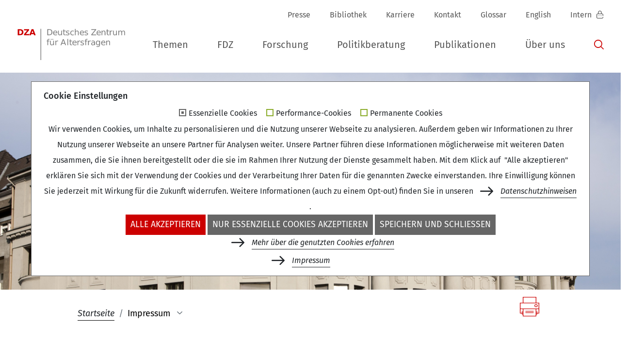

--- FILE ---
content_type: text/html; charset=utf-8
request_url: https://www.dza.de/impressum
body_size: 9267
content:
<!DOCTYPE html>
<html lang="de">
<head>

<meta charset="utf-8">
<!-- 
	This website is powered by TYPO3 - inspiring people to share!
	TYPO3 is a free open source Content Management Framework initially created by Kasper Skaarhoj and licensed under GNU/GPL.
	TYPO3 is copyright 1998-2026 of Kasper Skaarhoj. Extensions are copyright of their respective owners.
	Information and contribution at https://typo3.org/
-->



<title>Impressum: Deutsches Zentrum f&uuml;r Altersfragen</title>
<meta name="generator" content="TYPO3 CMS">
<meta name="viewport" content="width=device-width, initial-scale=1, shrink-to-fit=no">
<meta name="twitter:card" content="summary">


<link rel="stylesheet" type="text/css" href="/typo3conf/ext/cm_site/Resources/Public/Css/fonts.css?1606128937" media="all">
<link rel="stylesheet" type="text/css" href="/typo3conf/ext/om_cookie_manager/Resources/Public/Css/cookie_panel.css?1610100153" media="all">
<link rel="stylesheet" type="text/css" href="/typo3temp/assets/css/d42b6e1bdf.css?1717603836" media="all">
<link rel="stylesheet" type="text/css" href="/typo3conf/ext/dpn_glossary/Resources/Public/css/styles.css?1613462506" media="all">
<link rel="stylesheet" type="text/css" href="/typo3conf/ext/cm_site/Resources/Public/Css/main.css?1672915819" media="screen">
<link rel="stylesheet" type="text/css" href="/typo3conf/ext/cm_site/Resources/Public/Css/print.css?1604416909" media="print">
<link rel="stylesheet" type="text/css" href="/typo3conf/ext/powermail/Resources/Public/Css/Basic.css?1615198332" media="all">
<link rel="stylesheet" type="text/css" href="/typo3conf/ext/cm_accordion/Resources/Public/Css/accordion.css?1615367783" media="all">



<script src="/typo3temp/assets/js/e9e07c5ca0.js?1615365756" type="text/javascript"></script>


<script id="om-cookie-consent" type="application/json">{"group-1":{"gtm":""},"group-2":{"gtm":"","cookie-2":{"header":["<!--DPNGLOSSARYPCEtLSBNYXRvbW8gLS0+-->\r\n<script type=\"text\/javascript\">\r\n  var _paq = _paq || [];\r\n  \/* tracker methods like \"setCustomDimension\" should be called before \"trackPageView\" *\/\r\n  _paq.push([\"setCookieDomain\", \"*.www.dza.de\"]);\r\n  _paq.push([\"setDomains\", [\"*.www.dza.de\"]]);\r\n  _paq.push(['trackPageView']);\r\n  _paq.push(['enableLinkTracking']);\r\n  (function() {\r\n    var u=\"https:\/\/www.dza.de\/piwik\/\";\r\n    _paq.push(['setTrackerUrl', u+'piwik.php']);\r\n    _paq.push(['setSiteId', '1']);\r\n    var d=document, g=d.createElement('script'), s=d.getElementsByTagName('script')[0];\r\n    g.type='text\/javascript'; g.async=true; g.defer=true; g.src=u+'piwik.js'; s.parentNode.insertBefore(g,s);\r\n  })();\r\n<\/script>\r\n<noscript><p><img src=\"https:\/\/www.dza.de\/piwik\/piwik.php?idsite=1&amp;rec=1\" style=\"border:0;\" alt=\"\" \/><\/p><\/noscript>\r\n<!--DPNGLOSSARYPCEtLSBFbmQgTWF0b21vIENvZGUgLS0+-->"]}},"group-3":{"gtm":""}}</script>
<link rel="alternate" hreflang="de" href="https://www.dza.de/impressum">
<link rel="alternate" hreflang="en-EN" href="https://www.dza.de/en/legal-information">
<link rel="alternate" hreflang="x-default" href="https://www.dza.de/impressum">

<link rel="canonical" href="https://www.dza.de/impressum">
</head>
<body id="page-25">


<a href="#mainContent" class="sr-only sr-only-focusable">Springe zum Hauptinhalt</a>



<nav>
  
<div class="container topNavs">
  
  
    <div id="metaNavigation">
      <ul class="navbar-nav mr-auto">

        <!-- nav first level -->
        

          <li class="nav-item  ">
                <!-- normal link -->
                <a class="nav-link pid-16" href="/presse">
                  Presse
                  
                </a>
          </li>

        

          <li class="nav-item  ">
                <!-- normal link -->
                <a class="nav-link pid-879" href="/ueber-uns/bibliothek">
                  Bibliothek
                  
                </a>
          </li>

        

          <li class="nav-item  ">
                <!-- normal link -->
                <a class="nav-link pid-17" href="/karriere">
                  Karriere
                  
                </a>
          </li>

        

          <li class="nav-item  ">
                <!-- normal link -->
                <a class="nav-link pid-18" href="/kontakt">
                  Kontakt
                  
                </a>
          </li>

        

          <li class="nav-item  ">
                <!-- normal link -->
                <a class="nav-link pid-526" href="/glossar">
                  Glossar
                  
                </a>
          </li>

        

        
            
              <li class="language active">
                  
                        <a href="/impressum" hreflang="de" title="Deutsch">
                          <span>Deutsch</span>
                        </a>
                    
              </li>
            
              <li class="language ">
                  
                        <a href="/en/legal-information" hreflang="en-EN" title="English">
                          <span>English</span>
                        </a>
                    
              </li>
            
        

        

        

          <li class="nav-item  ">
                <!-- normal link -->
                <a class="nav-link pid-19" href="/intern">
                  Intern
                  
                </a>
          </li>

        
      </ul>
    </div>
  

<div class="navbar navbar-expand-xl navbar-light bg-light">
  <!-- use entry point page title as brand name -->
  

  <a class="navbar-brand" href="/"><img src="/typo3conf/ext/cm_site/Resources/Public/Images/DZA_Logo.png" alt=""></a>
  <button class="navbar-toggler" type="button" data-toggle="collapse" data-target="#mainNavigation" aria-controls="mainNavigation" aria-expanded="false" aria-label="Navigation anzeigen">
    <span class="navbar-toggler-icon"></span>
  </button>

  <div class="collapse navbar-collapse" id="mainNavigation">
    <ul class="navbar-nav mr-auto">

      <!-- nav first level -->
      

        <li class="nav-item L1 dropdown ">
          

              <!-- dropdown -->
              <a class="nav-link L1 dropdown-toggle " target="" href="#" id="mainNavigationDropdown-10" role="button" data-toggle="dropdown" aria-haspopup="true" aria-expanded="false">
                <span>Themen</span>
              </a>
              <div class="submenu dropdown-menu" aria-labelledby="mainNavigationDropdown-10">
                <!-- nav second level -->
                <div class="container">
                  <div class="row">
                    <div class="col">
                      <ul>
                        
                          <li class="dropdown-item L2 ">
                            

                                <!-- normal link -->
                                <a class="nav-link pid-187 " target="" href="/themen/die-corona-pandemie-und-aeltere-menschen">
                                  <span>Die Corona-Pandemie und &auml;ltere Menschen</span>
                                  
                                </a>

                              
                          </li>
                  
                        
                          <li class="dropdown-item L2 ">
                            

                                <!-- dropdown -->
                                <a class="nav-link L2 drdfsfsfopdown-toggle " target="" href="/themen/sozio-oekonomische-fragen-und-gesellschaftliche-teilhabe-im-alter" id="mainNavigationDropdown-758">
                                  <span>Sozio-&ouml;konomische Fragen und gesellschaftliche Teilhabe im Alter</span>
                                </a>
                                <ul class="L3" aria-labelledby="mainNavigationDropdown-10">
                                  <!-- nav third level -->
                                  
                                    <li class="dropdown-item L3 ">
                                      <a class="nav-link L3 " target="" href="/themen/arbeit-ruhestand-alterssicherung">
                                      Arbeit und Ruhestand, &Uuml;berg&auml;nge, Alterssicherung
                                      
                                    </a></li>
                                  
                                    <li class="dropdown-item L3 ">
                                      <a class="nav-link L3 " target="" href="/themen/einkommen-vermoegen-altersarmut-erbschaften">
                                      Einkommen, Verm&ouml;gen, Altersarmut, Erbschaften
                                      
                                    </a></li>
                                  
                                    <li class="dropdown-item L3 ">
                                      <a class="nav-link L3 " target="" href="/themen/wohnen-nachbarschaft">
                                      Wohnen und Nachbarschaft
                                      
                                    </a></li>
                                  
                                    <li class="dropdown-item L3 ">
                                      <a class="nav-link L3 " target="" href="/themen/sozio-oekonomische-fragen-und-gesellschaftliche-teilhabe-im-alter/freiwilliges-engagement-ehrenamt-partizipation">
                                      Freiwilliges Engagement, Ehrenamt, (Bildungs-)Partizipation
                                      
                                    </a></li>
                                  
                                    <li class="dropdown-item L3 ">
                                      <a class="nav-link L3 " target="" href="/themen/sozio-oekonomische-fragen-und-gesellschaftliche-teilhabe-im-alter/digitalisierung-und-technik">
                                      Digitalisierung und Technik
                                      
                                    </a></li>
                                  
                                </ul>

                              
                          </li>
                  
                      </ul>
                    </div>
                    <div class="col">
                      <ul>
                  
                        
                          <li class="dropdown-item L2 ">
                            

                                <!-- dropdown -->
                                <a class="nav-link L2 drdfsfsfopdown-toggle " target="" href="/themen/soziale-beziehungen-und-gesundheit-im-alter" id="mainNavigationDropdown-760">
                                  <span>Soziale Beziehungen und Gesundheit im Alter</span>
                                </a>
                                <ul class="L3" aria-labelledby="mainNavigationDropdown-10">
                                  <!-- nav third level -->
                                  
                                    <li class="dropdown-item L3 ">
                                      <a class="nav-link L3 " target="" href="/themen/soziale-beziehungen-und-gesundheit-im-alter/soziale-beziehungen-familie-partnerschaft-freundinnen-einsamkeit">
                                      Soziale Beziehungen: Familie, Partnerschaft, Freund*innen, Einsamkeit
                                      
                                    </a></li>
                                  
                                    <li class="dropdown-item L3 ">
                                      <a class="nav-link L3 " target="" href="/themen/soziale-beziehungen-und-gesundheit-im-alter/informelle-hilfe-unterstuetzung-und-pflege-durch-angehoerige">
                                      Informelle Hilfe, Unterst&uuml;tzung und Pflege durch Angeh&ouml;rige
                                      
                                    </a></li>
                                  
                                    <li class="dropdown-item L3 ">
                                      <a class="nav-link L3 " target="" href="/themen/gesundheit-wohlbefinden-lebenszufriedenheit">
                                      Gesundheit, Wohlbefinden, Lebenszufriedenheit
                                      
                                    </a></li>
                                  
                                    <li class="dropdown-item L3 ">
                                      <a class="nav-link L3 " target="" href="/themen/altersbilder-altersdiskriminierung-einstellungen">
                                      Altersbilder, Altersdiskriminierung, Einstellungen
                                      
                                    </a></li>
                                  
                                </ul>

                              
                          </li>
                  
                      </ul>
                    </div>
                    <div class="col">
                      <ul>
                  
                        
                          <li class="dropdown-item L2 ">
                            

                                <!-- dropdown -->
                                <a class="nav-link L2 drdfsfsfopdown-toggle " target="" href="/themen/berichte-und-kommissionen" id="mainNavigationDropdown-770">
                                  <span>Berichte und Kommissionen</span>
                                </a>
                                <ul class="L3" aria-labelledby="mainNavigationDropdown-10">
                                  <!-- nav third level -->
                                  
                                    <li class="dropdown-item L3 ">
                                      <a class="nav-link L3 external-link" target="_blank" href="https://www.neunter-altersbericht.de/">
                                      Neunter Altersbericht der Bundesregierung
                                      
                                    </a></li>
                                  
                                    <li class="dropdown-item L3 ">
                                      <a class="nav-link L3 external-link" target="_blank" href="https://www.achter-altersbericht.de/">
                                      Achter Altersbericht der Bundesregierung
                                      
                                    </a></li>
                                  
                                    <li class="dropdown-item L3 ">
                                      <a class="nav-link L3 external-link" target="_blank" href="https://www.siebter-altenbericht.de/">
                                      Siebter Altersbericht der Bundesregierung
                                      
                                    </a></li>
                                  
                                    <li class="dropdown-item L3 ">
                                      <a class="nav-link L3 external-link" target="_blank" href="https://www.nationale-demenzstrategie.de/">
                                      Nationale Demenzstrategie
                                      
                                    </a></li>
                                  
                                </ul>

                              
                          </li>
                  
                        
                      </ul>
                    </div>
                  </div>
                </div>
              </div>

            
        </li>

      

        <li class="nav-item L1 dropdown ">
          

              <!-- dropdown -->
              <a class="nav-link L1 dropdown-toggle " target="" href="#" id="mainNavigationDropdown-43" role="button" data-toggle="dropdown" aria-haspopup="true" aria-expanded="false">
                <span>FDZ</span>
              </a>
              <div class="submenu dropdown-menu" aria-labelledby="mainNavigationDropdown-43">
                <!-- nav second level -->
                <div class="container">
                  <div class="row">
                    <div class="col">
                      <ul>
                        
                          <li class="dropdown-item L2 ">
                            

                                <!-- normal link -->
                                <a class="nav-link pid-930 " target="" href="/forschung/fdz">
                                  <span>FDZ</span>
                                  
                                </a>

                              
                          </li>
                  
                        
                          <li class="dropdown-item L2 ">
                            

                                <!-- normal link -->
                                <a class="nav-link pid-92 " target="" href="/forschung/fdz/deutscher-alterssurvey">
                                  <span>Deutscher Alterssurvey</span>
                                  
                                </a>

                              
                          </li>
                  
                        
                          <li class="dropdown-item L2 ">
                            

                                <!-- normal link -->
                                <a class="nav-link pid-889 " target="" href="/forschung/fdz/d80">
                                  <span>Hohes Alter in Deutschland (D80+)</span>
                                  
                                </a>

                              
                          </li>
                  
                        
                          <li class="dropdown-item L2 ">
                            

                                <!-- normal link -->
                                <a class="nav-link pid-1076 " target="" href="/forschung/fdz/prefer">
                                  <span>PREFER</span>
                                  
                                </a>

                              
                          </li>
                  
                        
                          <li class="dropdown-item L2 ">
                            

                                <!-- normal link -->
                                <a class="nav-link pid-94 " target="" href="/forschung/fdz/fws">
                                  <span>Deutscher Freiwilligensurvey</span>
                                  
                                </a>

                              
                          </li>
                  
                      </ul>
                    </div>
                    <div class="col">
                      <ul>
                  
                        
                          <li class="dropdown-item L2 ">
                            

                                <!-- normal link -->
                                <a class="nav-link pid-126 " target="" href="/forschung/fdz/datendownload">
                                  <span>Datendownload f&uuml;r registrierte Nutzer</span>
                                  
                                </a>

                              
                          </li>
                  
                        
                          <li class="dropdown-item L2 ">
                            

                                <!-- normal link -->
                                <a class="nav-link pid-133 " target="" href="/forschung/fdz/fdz-publikationen">
                                  <span>DEAS &amp; D80+ Publikationen</span>
                                  
                                </a>

                              
                          </li>
                  
                        
                          <li class="dropdown-item L2 ">
                            

                                <!-- normal link -->
                                <a class="nav-link pid-96 " target="" href="/forschung/fdz/beratung-und-kontakt">
                                  <span>Beratung und Kontakt</span>
                                  
                                </a>

                              
                          </li>
                  
                        
                          <li class="dropdown-item L2 ">
                            

                                <!-- normal link -->
                                <a class="nav-link pid-98 " target="" href="/forschung/fdz/faq">
                                  <span>FAQ</span>
                                  
                                </a>

                              
                          </li>
                  
                        
                          <li class="dropdown-item L2 ">
                            

                                <!-- normal link -->
                                <a class="nav-link pid-935 " target="" href="/forschung/fdz/datenschutz">
                                  <span>Datenschutz</span>
                                  
                                </a>

                              
                          </li>
                  
                        
                          <li class="dropdown-item L2 ">
                            

                                <!-- normal link -->
                                <a class="nav-link pid-944 " target="" href="/forschung/fdz/fdz-beim-ratswd">
                                  <span>FDZ beim RatSWD</span>
                                  
                                </a>

                              
                          </li>
                  
                        
                          <li class="dropdown-item L2 ">
                            

                                <!-- normal link -->
                                <a class="nav-link pid-954 " target="" href="/forschung/fdz/forum4mica">
                                  <span>Forum4MICA</span>
                                  
                                </a>

                              
                          </li>
                  
                        
                      </ul>
                    </div>
                  </div>
                </div>
              </div>

            
        </li>

      

        <li class="nav-item L1 dropdown ">
          

              <!-- dropdown -->
              <a class="nav-link L1 dropdown-toggle " target="" href="#" id="mainNavigationDropdown-11" role="button" data-toggle="dropdown" aria-haspopup="true" aria-expanded="false">
                <span>Forschung</span>
              </a>
              <div class="submenu dropdown-menu" aria-labelledby="mainNavigationDropdown-11">
                <!-- nav second level -->
                <div class="container">
                  <div class="row">
                    <div class="col">
                      <ul>
                        
                          <li class="dropdown-item L2 ">
                            

                                <!-- normal link -->
                                <a class="nav-link pid-188 " target="" href="/forschung/forschung-am-dza">
                                  <span>Forschung am DZA</span>
                                  
                                </a>

                              
                          </li>
                  
                        
                          <li class="dropdown-item L2 ">
                            

                                <!-- dropdown -->
                                <a class="nav-link L2 drdfsfsfopdown-toggle " target="" href="/forschung/deas" id="mainNavigationDropdown-23">
                                  <span>Deutscher Alterssurvey</span>
                                </a>
                                <ul class="L3" aria-labelledby="mainNavigationDropdown-11">
                                  <!-- nav third level -->
                                  
                                    <li class="dropdown-item L3 ">
                                      <a class="nav-link L3 " target="" href="/forschung/deutscher-alterssurvey/befragungsschwerpunkte">
                                      Befragungsschwerpunkte
                                      
                                    </a></li>
                                  
                                    <li class="dropdown-item L3 ">
                                      <a class="nav-link L3 " target="" href="/forschung/deas/stichproben">
                                      Studiendesign
                                      
                                    </a></li>
                                  
                                    <li class="dropdown-item L3 ">
                                      <a class="nav-link L3 " target="" href="/forschung/deas/wissenschaftlicher-beirat">
                                      Wissenschaftlicher Beirat
                                      
                                    </a></li>
                                  
                                </ul>

                              
                          </li>
                  
                        
                          <li class="dropdown-item L2 ">
                            

                                <!-- dropdown -->
                                <a class="nav-link L2 drdfsfsfopdown-toggle " target="" href="/forschung/aktuelle-projekte" id="mainNavigationDropdown-622">
                                  <span>Aktuelle Projekte</span>
                                </a>
                                <ul class="L3" aria-labelledby="mainNavigationDropdown-11">
                                  <!-- nav third level -->
                                  
                                    <li class="dropdown-item L3 ">
                                      <a class="nav-link L3 " target="" href="/forschung/aktuelle-projekte/coesi-soziale-integration-aelterer-in-der-corona-krise">
                                      CoESI: Soziale Integration &Auml;lterer in der Corona-Krise
                                      
                                    </a></li>
                                  
                                    <li class="dropdown-item L3 ">
                                      <a class="nav-link L3 " target="" href="/forschung/aktuelle-projekte/evaluationsprojekt-reichweite-und-wirkung-der-silbernetz-hotline-rewisil">
                                      Evaluationsprojekt: Reichweite und Wirkung der Silbernetz-Hotline (ReWiSil)
                                      
                                    </a></li>
                                  
                                    <li class="dropdown-item L3 ">
                                      <a class="nav-link L3 " target="" href="/forschung/aktuelle-projekte/erwerbsminderungsrente-die-rolle-des-partnerschaftskontexts-beim-zugangsrisiko">
                                      Erwerbsminderungsrente &ndash; Die Rolle des Partnerschaftskontexts beim Zugangsrisiko
                                      
                                    </a></li>
                                  
                                    <li class="dropdown-item L3 ">
                                      <a class="nav-link L3 " target="" href="/forschung/aktuelle-projekte/massgeschneiderte-rekrutierungsstrategien-fuer-tuerkische-buergerinnen">
                                      TaRec: Verbesserte Repr&auml;sentation von Diversit&auml;t in Panelstudien
                                      
                                    </a></li>
                                  
                                    <li class="dropdown-item L3 ">
                                      <a class="nav-link L3 " target="" href="/forschung/aktuelle-projekte/teurer-wohnen-entwicklung-der-wohnkostenbelastung-im-lebensverlauf-seit-den-1990er-jahren">
                                      Teurer Wohnen? Entwicklung der Wohnkostenbelastung im Lebensverlauf seit den 1990er Jahren
                                      
                                    </a></li>
                                  
                                    <li class="dropdown-item L3 ">
                                      <a class="nav-link L3 " target="" href="/forschung/aktuelle-projekte/historische-unterschiede">
                                      Historische Unterschiede in der Anpassung an den Ruhestand
                                      
                                    </a></li>
                                  
                                    <li class="dropdown-item L3 ">
                                      <a class="nav-link L3 " target="" href="/forschung/aktuelle-projekte/inequalities-in-ageing-well-and-the-significance-of-transitions-in-later-life-trill">
                                      Inequalities in ageing well and the significance of transitions in later life (TRILL)
                                      
                                    </a></li>
                                  
                                </ul>

                              
                          </li>
                  
                        
                          <li class="dropdown-item L2 ">
                            

                                <!-- normal link -->
                                <a class="nav-link pid-48 " target="" href="/forschung/abgeschlossene-projekte">
                                  <span>Abgeschlossene Projekte</span>
                                  
                                </a>

                              
                          </li>
                  
                        
                      </ul>
                    </div>
                  </div>
                </div>
              </div>

            
        </li>

      

        <li class="nav-item L1 dropdown ">
          

              <!-- dropdown -->
              <a class="nav-link L1 dropdown-toggle " target="" href="#" id="mainNavigationDropdown-12" role="button" data-toggle="dropdown" aria-haspopup="true" aria-expanded="false">
                <span>Politikberatung</span>
              </a>
              <div class="submenu dropdown-menu" aria-labelledby="mainNavigationDropdown-12">
                <!-- nav second level -->
                <div class="container">
                  <div class="row">
                    <div class="col">
                      <ul>
                        
                          <li class="dropdown-item L2 ">
                            

                                <!-- normal link -->
                                <a class="nav-link pid-220 " target="" href="/politikberatung/politikberatung-am-dza">
                                  <span>Politikberatung am DZA</span>
                                  
                                </a>

                              
                          </li>
                  
                        
                          <li class="dropdown-item L2 ">
                            

                                <!-- normal link -->
                                <a class="nav-link pid-49 " target="" href="/politikberatung/geschaeftsstelle-altersberichte">
                                  <span>Gesch&auml;ftsstelle f&uuml;r die Altersberichte der Bundesregierung</span>
                                  
                                </a>

                              
                          </li>
                  
                        
                          <li class="dropdown-item L2 ">
                            

                                <!-- normal link -->
                                <a class="nav-link pid-50 " target="" href="/politikberatung/geschaeftsstelle-nationale-demenzstrategie">
                                  <span>Gesch&auml;ftsstelle Nationale Demenzstrategie</span>
                                  
                                </a>

                              
                          </li>
                  
                        
                          <li class="dropdown-item L2 ">
                            

                                <!-- normal link -->
                                <a class="nav-link pid-51 " target="" href="/politikberatung/abgeschlossene-projekte">
                                  <span>Abgeschlossene Projekte</span>
                                  
                                </a>

                              
                          </li>
                  
                        
                      </ul>
                    </div>
                  </div>
                </div>
              </div>

            
        </li>

      

        <li class="nav-item L1  ">
          

              <!-- normal link -->
              <a class="nav-link pid-13" href="/publikationen" target="">
                <span>Publikationen</span>
                
              </a>

            
        </li>

      

        <li class="nav-item L1 dropdown ">
          

              <!-- dropdown -->
              <a class="nav-link L1 dropdown-toggle " target="" href="#" id="mainNavigationDropdown-6" role="button" data-toggle="dropdown" aria-haspopup="true" aria-expanded="false">
                <span>&Uuml;ber uns</span>
              </a>
              <div class="submenu dropdown-menu" aria-labelledby="mainNavigationDropdown-6">
                <!-- nav second level -->
                <div class="container">
                  <div class="row">
                    <div class="col">
                      <ul>
                        
                          <li class="dropdown-item L2 ">
                            

                                <!-- normal link -->
                                <a class="nav-link pid-52 " target="" href="/ueber-uns/das-institut">
                                  <span>&Uuml;ber das Institut</span>
                                  
                                </a>

                              
                          </li>
                  
                        
                          <li class="dropdown-item L2 ">
                            

                                <!-- normal link -->
                                <a class="nav-link pid-595 " target="" href="/ueber-uns/mitarbeiterinnen-1">
                                  <span>Leitung des DZA</span>
                                  
                                </a>

                              
                          </li>
                  
                        
                          <li class="dropdown-item L2 ">
                            

                                <!-- normal link -->
                                <a class="nav-link pid-7 " target="" href="/ueber-uns/mitarbeiterinnen">
                                  <span>Mitarbeiterinnen und Mitarbeiter</span>
                                  
                                </a>

                              
                          </li>
                  
                        
                          <li class="dropdown-item L2 ">
                            

                                <!-- normal link -->
                                <a class="nav-link pid-53 " target="" href="/ueber-uns/verein-und-beirat">
                                  <span>Verein und Beirat</span>
                                  
                                </a>

                              
                          </li>
                  
                        
                          <li class="dropdown-item L2 ">
                            

                                <!-- normal link -->
                                <a class="nav-link pid-54 " target="" href="/ueber-uns/kooperationspartner">
                                  <span>Kooperationspartner</span>
                                  
                                </a>

                              
                          </li>
                  
                      </ul>
                    </div>
                    <div class="col">
                      <ul>
                  
                        
                          <li class="dropdown-item L2 ">
                            

                                <!-- normal link -->
                                <a class="nav-link pid-1083 " target="" href="/ueber-uns/barrierefreiheit">
                                  <span>Barrierefreiheit</span>
                                  
                                </a>

                              
                          </li>
                  
                        
                          <li class="dropdown-item L2 ">
                            

                                <!-- normal link -->
                                <a class="nav-link pid-55 " target="" href="/ueber-uns/newsletter">
                                  <span>Newsletter</span>
                                  
                                </a>

                              
                          </li>
                  
                        
                          <li class="dropdown-item L2 ">
                            

                                <!-- dropdown -->
                                <a class="nav-link L2 drdfsfsfopdown-toggle " target="" href="/ueber-uns/bibliothek" id="mainNavigationDropdown-879">
                                  <span>Bibliothek</span>
                                </a>
                                <ul class="L3" aria-labelledby="mainNavigationDropdown-6">
                                  <!-- nav third level -->
                                  
                                    <li class="dropdown-item L3 ">
                                      <a class="nav-link L3 " target="" href="/ueber-uns/bibliothek/ihr-besuch">
                                      Ihr Besuch
                                      
                                    </a></li>
                                  
                                    <li class="dropdown-item L3 ">
                                      <a class="nav-link L3 " target="" href="/ueber-uns/bibliothek/unsere-angebote">
                                      Unsere Angebote
                                      
                                    </a></li>
                                  
                                    <li class="dropdown-item L3 ">
                                      <a class="nav-link L3 " target="" href="/ueber-uns/bibliothek/literatur-finden">
                                      Literatur finden
                                      
                                    </a></li>
                                  
                                    <li class="dropdown-item L3 ">
                                      <a class="nav-link L3 " target="" href="/ueber-uns/bibliothek/zeitschriftenangebot">
                                      Zeitschriften
                                      
                                    </a></li>
                                  
                                    <li class="dropdown-item L3 ">
                                      <a class="nav-link L3 " target="" href="/ueber-uns/bibliothek/vernetzung">
                                      Netzwerk
                                      
                                    </a></li>
                                  
                                    <li class="dropdown-item L3 ">
                                      <a class="nav-link L3 " target="" href="/ueber-uns/bibliothek/aktuelles">
                                      Aktuelles
                                      
                                    </a></li>
                                  
                                    <li class="dropdown-item L3 ">
                                      <a class="nav-link L3 " target="" href="/ueber-uns/bibliothek/kontaktformular-2">
                                      Kontaktformular
                                      
                                    </a></li>
                                  
                                </ul>

                              
                          </li>
                  
                        
                      </ul>
                    </div>
                  </div>
                </div>
              </div>

            
        </li>

      

        <li class="nav-item L1  ">
          

              <!-- normal link -->
              <a class="nav-link pid-22" href="/suche" target="">
                <span>Suche</span>
                
              </a>

            
        </li>

      


      <li class="meta trenner"><hr></li>


      

        <li class="meta nav-item  ">
              <!-- normal link -->
              <a class="nav-link pid-16" href="/presse">
                Presse
                
              </a>
        </li>

      

        <li class="meta nav-item  ">
              <!-- normal link -->
              <a class="nav-link pid-879" href="/ueber-uns/bibliothek">
                Bibliothek
                
              </a>
        </li>

      

        <li class="meta nav-item  ">
              <!-- normal link -->
              <a class="nav-link pid-17" href="/karriere">
                Karriere
                
              </a>
        </li>

      

        <li class="meta nav-item  ">
              <!-- normal link -->
              <a class="nav-link pid-18" href="/kontakt">
                Kontakt
                
              </a>
        </li>

      

        <li class="meta nav-item  ">
              <!-- normal link -->
              <a class="nav-link pid-526" href="/glossar">
                Glossar
                
              </a>
        </li>

      

      
          
            <li class="meta language active">
                
                      <a class="nav-link" href="/impressum" hreflang="de" title="Deutsch">
                        <span>Deutsch</span>
                      </a>
                  
            </li>
          
            <li class="meta language ">
                
                      <a class="nav-link" href="/en/legal-information" hreflang="en-EN" title="English">
                        <span>English</span>
                      </a>
                  
            </li>
          
      

      

      

        <li class="meta nav-item  ">
              <!-- normal link -->
              <a class="nav-link pid-19" href="/intern">
                Intern
                
              </a>
        </li>

        
  
            <li class="meta nav-item  active">
                  <!-- normal link -->
                  <a class="nav-link  pid-25" href="/impressum">
                    Impressum
                    
                      <span class="sr-only">(aktuelle Seite)</span>
                    
                  </a>
            </li>
  
          
  
            <li class="meta nav-item  ">
                  <!-- normal link -->
                  <a class="nav-link  pid-26" href="/datenschutz">
                    Datenschutz
                    
                  </a>
            </li>
  
          
  
            <li class="meta nav-item  ">
                  <!-- normal link -->
                  <a class="nav-link  pid-27" href="/barrierefreiheit">
                    Erkl&auml;rung zur Barrierefreiheit
                    
                  </a>
            </li>
  
          

      
    </ul>
  </div>
</div>
</div>

</nav>


  



  
    
      
        
          
        
      
    
  


<div class="jumbotron jumbotron-fluid ">
  

  

  
      
    

  
    
      
        
          <picture>
            <source media="all and (min-width: 1200px)" srcset="/fileadmin/_processed_/b/f/csm_MitarbeiterInnen_369fb29be9.jpg">
            <source media="all and (min-width: 992px) and (max-width: 1199px)" srcset="/fileadmin/_processed_/b/f/csm_MitarbeiterInnen_dc61b5be64.jpg">
            <source media="all and (min-width: 768px) and (max-width: 991px)" srcset="/fileadmin/_processed_/b/f/csm_MitarbeiterInnen_2e278211de.jpg">
            <source media="all and (min-width: 576px) and (max-width: 767px)" srcset="/fileadmin/_processed_/b/f/csm_MitarbeiterInnen_b82da5d975.jpg">
            <source media="all and (min-width: 0px) and (max-width: 575px)" srcset="/fileadmin/_processed_/b/f/csm_MitarbeiterInnen_8ab6b25206.jpg">
          
            <img src="/fileadmin/_processed_/b/f/csm_MitarbeiterInnen_369fb29be9.jpg" class="img-fluid" alt="Das Foto zeigt eine Au&szlig;enaufnahme des Geb&auml;udes, in dem sich das DZA befindet. " title="" width="5616" height="3744">
          </picture>
        
      
    
  
  <div class="container"><div class="jumbotronContent">
<div id="c1451" class="   frame frame-default frame-type-textmedia frame-layout-0"><div class="container"><div class="ce-textpic ce-center ce-above"><div class="ce-bodytext"><p>Deutsches Zentrum f&uuml;r Altersfragen</p><h1 class="h3">Impressum</h1></div></div></div></div>

</div></div>

  

  

</div>




<main role="main" class="nocontainer">
  <nav aria-label="breadcrumb" class="breadcrumbMenu container">
	<ul class="breadcrumbIcons">
		<li class="printLink"><a href="javascript:print();"><i class="demo-icon icon-print"></i></a></li>
	</ul>

	<ol class="breadcrumb">
		
			
					
							<li class="breadcrumb-item"><a href="/">Startseite</a></li>
						
				
		
			
					<li class="breadcrumb-item active" aria-current="page">Impressum</li>
				
		
	</ol>

	
</nav>
  

	

	<div id="mainContent" tabindex="-1">
		<div class="row">
			<div class="col-12">
				
<div id="c44" class="   frame frame-default frame-type-textmedia frame-layout-0"><div class="container"><header><h1 class="">
				Impressum
			</h1></header><div class="ce-textpic ce-center ce-above"><div class="ce-bodytext"><p>Deutsches Zentrum f&uuml;r Altersfragen (<abbr title="Deutsches Zentrum f&uuml;r Altersfragen" lang="de">DZA</abbr>)<br> Manfred-von-Richthofen-Stra&szlig;e 2<br> 12101 Berlin<br> Telefon: +49(0)30 260740-0<br> Telefax: +49(0) 30 260 740-33</p><p><br><a href="javascript:linkTo_UnCryptMailto(%27nbjmup%2Beab.cfsmjoAeab%5C%2Fef%27);" title="Link zum Kontaktformular des DZA" class="RichTextIntLink">Kontakt</a><br> Internet: <a href="/ueber-uns/das-institut" title="Link zur Homepage des DZA" class="RichTextIntLink">www.dza.de</a><br> Umsatzsteuer-ID-Nummer: DE136724995</p><p>SozialBank<br> <abbr title="Konto" lang="de">Kto.</abbr> 124 54 00<br> <abbr title="Bankleitzahl" lang="de">BLZ</abbr>: 370 205 00<br> BIC: BFSWDE33XXX<br> IBAN: DE98 3702 0500 0001 2454 00</p><h2>Vertretungsberechtigter Vorstand:</h2><ul><li>Dr. Julia Simonson</li><li>Dr. Laura Romeu Gordo</li><li>Franziska Schopohl</li></ul><p><br> Registergericht: Amtsgericht Berlin-Charlottenburg<br> Registernummer: VR 4805 B<br> Rechtsform: e.V.</p><p>&nbsp;</p><h2>Datenschutzerkl&auml;rungen:</h2><p><a href="/datenschutz" class="RichTextIntLink">Datenschutzerkl&auml;rung DZA</a></p><p><a href="/datenschutz-social-media" class="RichTextIntLink">Datenschutzhinweise f&uuml;r unsere Social Media-Seiten</a></p><p>&nbsp;</p><h2>Vorsitzende des Betriebsrats</h2><p>Nicole Hameister</p><h2>Ombudspersonen</h2><p>Mareike B&uuml;nning&nbsp;</p><p>Michael Weinhardt</p><p>Christine Hagen</p><h2>Ansprechperson f&uuml;r Korruptionspr&auml;vention Hinweisgeberschutz</h2><p><a href="/ueber-uns/mitarbeiterinnen/profilseite/stuth-stefan">Stefan Stuth</a></p><h2>Technische Umsetzung, TYPO3 Programmierung und Schulung</h2><p><br><a href="https://www.computer-manufaktur.de/" title="Externer Link: TYPO3 und Drupal Agentur" target="_blank" class="RichTextExtLink">Computer Manufaktur GmbH</a></p><p><br> Design<br><a href="http://www.agentur-webfox.de" target="_blank" class="RichTextExtLink">Agentur Webfox</a></p></div></div></div></div>


<div id="c230" class="   frame frame-default frame-type-textmedia frame-layout-0 frame-space-before-small"><div class="container"><header><h2 class="">
				Bildquellen
			</h2></header><div class="ce-textpic ce-center ce-above"><div class="ce-bodytext"><p><a href="https://christophsoeder.com/" target="_blank">Christoph Soeder</a> / Copyright Deutsches Zentrum f&uuml;r Altersfragen<br> Forschung &middot; Forschungsdatenzentrum &middot; Bibliothek &middot; Soziale Beziehungen: Familie, Partnerschaft, Freund*innen, Einsamkeit &middot; Thema Informelle Hilfe, Unterst&uuml;tzung, Pflege durch Angeh&ouml;rige &middot; Thema Wohnen und Nachbarschaft &middot; Thema Freiwilliges Engagement, Ehrenamt, Partizipation &middot; Thema Digitalisierung und Technik &middot; Veranstaltungen/Lange Nacht der Wissenschaften</p><p><a href="https://www.gettyimages.de/" target="_blank">Getty Images</a><br> Startseite/Homepage (Europa Press) &middot; Politikberatung (Nina von Kerman/EyeEm) &middot; Presse (Nodar Chernishev/EyeEm ) &middot; Forschungsdatenzentrum (deepblue4you/E+) &middot; Forschungsdatenzentrum (Image Source) &middot; Foschungsdatenzentrum (rolfo eclaire) &middot; Foschungsdatenzentrum (Yuichiro Chino) &middot; Foschungsdatenzentrum (Ramona Dinescu / 500px) &middot; Themenbereich Sozio&ouml;konomische Fragen und gesellschaftliche Teilhaben im Alter (Dobrila Vignjevic/E+) &middot; Thema Arbeit und Ruhestand, &Uuml;berg&auml;nge (vm/E+) &middot; Thema Einkommen, Verm&ouml;gen, Altersarmut (the_burtons/Moment) &middot; Themenbereich Soziale Beziehungen und Gesundheit im Alter (Westend61)&nbsp;&middot; Thema Gesundheit, Wohlbefinden, Lebenszufriedenheit (John Henley/Corbis)&nbsp;&middot; Thema Altersbilder, Altersdiskriminierung, Einstellungen (Westend61)&nbsp;&middot; Presse/Kachel Presseverteiler (D3Damon) &nbsp;&middot; Veranstaltungen/Lange Nacht der Wissenschaften (Westend61, Dobrila Vignjevic, Thanasis Zovoilis)</p><p><a href="https://thomasbruns.com/" target="_blank">Thomas Bruns</a> / Copyright Deutsches Zentrum f&uuml;r Altersfragen<br> &Uuml;ber uns &middot; Mitarbeiterinnen und Mitarbeiter</p><p>Svea Pietschmann / Copyright Deutsches Zentrum f&uuml;r Altersfragen<br> Startseite/Homepage &middot; Forschung/Symposium Altersfragen der Zukunft</p><p>Sylvia Nagel / Copyright Deutsches Zentrum f&uuml;r Altersfragen<br> News &middot; Publikationen</p><p>Angela Schr&ouml;der / Copyright Deutscher Bibliotheksverband Brandenburg e. V.<br> &Uuml;ber uns / Bibliothek / Vernetzung</p><p>Cathrin Bach / Copyright Deutsches Zentrum f&uuml;r Altersfragen<br> Veranstaltungen/Lange Nacht der Wissenschaften</p><p>Ildar Sagdejev&nbsp; / Copyright Creative Commons CC-BY SA 4.0<br> &Uuml;ber Uns / Bibliothek / Aktuelles</p></div></div></div></div>


			</div>
		</div>
	</div>

	


</main>

<footer>
  <div class="container">
  
    <div class="footer">
      <div class="row">
        <div class="col-12">
          
<div id="c7" class="   frame frame-default frame-type-textmedia frame-layout-0"><div class="container"><div class="ce-textpic ce-center ce-above"><div class="ce-bodytext"><p><strong>Deutsches Zentrum f&uuml;r Altersfragen (DZA)</strong><br> Manfred-von-Richthofen-Stra&szlig;e 2<br> 12101 Berlin</p><ul><li><a href="javascript:linkTo_UnCryptMailto(%27nbjmup%2Beab.cfsmjoAeab%5C%2Fef%27);" class="mail">dza-berlin<span class="ts-at"></span>dza<span class="ts-dot"></span>de</a></li><li><a href="tel:+49302607400" class="phone">+49 (0)30 - 260740-0</a></li><li><a href="tel:+49307854350" class="fax">+49 (0)30 - 260740-33</a></li></ul><p>Die Bibliothek befindet sich in der 3. Etage des <abbr title="Deutsches Zentrum f&uuml;r Altersfragen" lang="de">DZA</abbr>, Manfred-von-Richthofen-Str./Ecke Dudenstr.</p></div></div></div></div>


        </div>
      </div>
    </div>
  
    
  <div id="footerNavigation">
    <div class="container">
      <div class="row">
        <div class="col-md-4">
          Gef&ouml;rdert durch das Bundesministerium f&uuml;r Bildung, Familie, Senioren, Frauen und Jugend (BMBFSFJ)
        </div>
        <div class="col-md-8">
          <ul class="navbar-nav mr-auto">
            <!-- nav first level -->
            
    
              <li class="nav-item  active">
                    <!-- normal link -->
                    <a class="nav-link  pid-25" href="/impressum">
                      Impressum
                      
                        <span class="sr-only">(aktuelle Seite)</span>
                      
                    </a>
              </li>
    
            
    
              <li class="nav-item  ">
                    <!-- normal link -->
                    <a class="nav-link  pid-26" href="/datenschutz">
                      Datenschutz
                      
                    </a>
              </li>
    
            
    
              <li class="nav-item  ">
                    <!-- normal link -->
                    <a class="nav-link  pid-27" href="/barrierefreiheit">
                      Erkl&auml;rung zur Barrierefreiheit
                      
                    </a>
              </li>
    
            
          </ul>
        </div>
      </div>
    </div>
  </div>
</div>

  <div class="printInfo">Druckversion |&nbsp;Samstag, 31. Januar 2026&nbsp;|&nbsp;https://www.dza.de</div>
</footer>
<a class="back-to-top" style="display: none;" title="zum Seitenanfang" href="/impressum">
    <i class="toTop" aria-hidden="true"></i> <span class="d-none">zum Seitenanfang</span>
</a>

<script id="powermail_conditions_container" data-condition-uri="https://www.dza.de/impressum?type=3132"></script>
	<div class="tx-om-cookie-consent">
		
		<div class="om-cookie-panel" data-omcookie-panel="1">
			<h3>Cookie Einstellungen</h3>
			<div class="cookie-panel__selection">
				<form>
					
						<div class="cookie-panel__checkbox-wrap">
							<input class="cookie-panel__checkbox cookie-panel__checkbox--state-inactiv" autocomplete="off" data-omcookie-panel-grp="1" id="group-1" type="checkbox" checked data-omcookie-panel-essential="1" disabled value="group-1">
							<label for="group-1">Essenzielle Cookies</label>
						</div>
					
						<div class="cookie-panel__checkbox-wrap">
							<input class="cookie-panel__checkbox " autocomplete="off" data-omcookie-panel-grp="1" id="group-2" type="checkbox" value="group-2">
							<label for="group-2">Performance-Cookies</label>
						</div>
					
						<div class="cookie-panel__checkbox-wrap">
							<input class="cookie-panel__checkbox " autocomplete="off" data-omcookie-panel-grp="1" id="group-3" type="checkbox" value="group-3">
							<label for="group-3">Permanente Cookies</label>
						</div>
					
					<button type="submit" class="d-none">Absenden</button>
				</form>
			</div>
			<div class="cookie-panel__description">
				<p class="text-center">Wir verwenden Cookies, um Inhalte zu personalisieren und die Nutzung unserer Webseite zu analysieren. Au&szlig;erdem geben wir Informationen zu Ihrer Nutzung unserer Webseite an unsere Partner f&uuml;r Analysen weiter. Unsere Partner f&uuml;hren diese Informationen m&ouml;glicherweise mit weiteren Daten zusammen, die Sie ihnen bereitgestellt oder die sie im Rahmen Ihrer Nutzung der Dienste gesammelt haben. Mit dem Klick auf&nbsp; "Alle akzeptieren" erkl&auml;ren Sie sich mit der Verwendung der Cookies und der Verarbeitung Ihrer Daten f&uuml;r die genannten Zwecke einverstanden. Ihre Einwilligung k&ouml;nnen Sie jederzeit mit Wirkung f&uuml;r die Zukunft widerrufen. Weitere Informationen (auch zu einem Opt-out) finden Sie in unseren <a href="/datenschutz" class="RichTextIntLink">Datenschutzhinweisen</a>.</p>
			</div>
			<div class="cookie-panel__control">
				<button data-omcookie-panel-save="all" class="cookie-panel__button cookie-panel__button--color--green">Alle akzeptieren</button>
				
					<button data-omcookie-panel-save="min" class="cookie-panel__button">Nur essenzielle Cookies akzeptieren</button>
				
				<button data-omcookie-panel-save="save" class="cookie-panel__button">Speichern und schlie&szlig;en</button>
			</div>
			
				<div class="cookie-panel__link"><a href="/datenschutz" class="RichTextIntLink">Mehr &uuml;ber die genutzten Cookies erfahren</a></div>
			
			<div class="cookie-panel__attribution">
				<a href="/impressum" class="RichTextIntLink">Impressum</a>
			</div>
		</div>
	
	</div>
<script src="/typo3conf/ext/cm_site/Resources/Public/JavaScript/jquery.min.js?1587472927" type="text/javascript"></script>
<script src="/typo3conf/ext/cm_site/Resources/Public/JavaScript/main.js?1672915819" type="text/javascript"></script>
<script src="/typo3conf/ext/cm_site/Resources/Public/JavaScript/powermail-form.js?1655295597" type="text/javascript"></script>
<script src="/typo3conf/ext/cm_site/Resources/Public/JavaScript/jquery.easing.min.js?1587473213" type="text/javascript"></script>
<script src="/typo3conf/ext/om_cookie_manager/Resources/Public/Js/om_cookie_main.js?1610100153" type="text/javascript"></script>
<script src="/typo3conf/ext/powermail/Resources/Public/JavaScript/Libraries/jquery.datetimepicker.min.js?1615198332" type="text/javascript"></script>
<script src="/typo3conf/ext/powermail/Resources/Public/JavaScript/Libraries/parsley.min.js?1615198332" type="text/javascript"></script>
<script src="/typo3conf/ext/powermail/Resources/Public/JavaScript/Powermail/Tabs.min.js?1615198332" type="text/javascript"></script>
<script src="/typo3conf/ext/powermail/Resources/Public/JavaScript/Powermail/Form.min.js?1615198332" type="text/javascript"></script>
<script src="/typo3conf/ext/powermail_cond/Resources/Public/JavaScript/PowermailCondition.min.js?1542389828" type="text/javascript"></script>
<script src="/typo3conf/ext/pmefv/Resources/Public/JavaScript/PmefvValidation.js?1603359181" type="text/javascript"></script>
<script src="/typo3conf/ext/cm_accordion/Resources/Public/JavaScript/accordion.js?1602676583" type="text/javascript"></script>


</body>
</html>


--- FILE ---
content_type: text/css; charset=utf-8
request_url: https://www.dza.de/typo3conf/ext/cm_site/Resources/Public/Css/fonts.css?1606128937
body_size: 25182
content:
@font-face {
  font-family: 'fontello';
  src: url('../font/fontello.eot?9101727');
  src: url('../font/fontello.eot?9101727#iefix') format('embedded-opentype'),
       url('../font/fontello.svg?9101727#fontello') format('svg');
  font-weight: normal;
  font-style: normal;
}
@font-face {
  font-family: 'fontello';
  src: url('[data-uri]') format('woff'),
       url('[data-uri]') format('truetype');
}
/* Chrome hack: SVG is rendered more smooth in Windozze. 100% magic, uncomment if you need it. */
/* Note, that will break hinting! In other OS-es font will be not as sharp as it could be */
/*
@media screen and (-webkit-min-device-pixel-ratio:0) {
  @font-face {
    font-family: 'fontello';
    src: url('../font/fontello.svg?9101727#fontello') format('svg');
  }
}
*/
 
 [class^="icon-"]:before, [class*=" icon-"]:before {
  font-family: "fontello";
  font-style: normal;
  font-weight: normal;
  speak: never;
 
  display: inline-block;
  text-decoration: inherit;
  width: 1em;
  margin-right: .2em;
  text-align: center;
  /* opacity: .8; */
 
  /* For safety - reset parent styles, that can break glyph codes*/
  font-variant: normal;
  text-transform: none;
 
  /* fix buttons height, for twitter bootstrap */
  line-height: 1em;
 
  /* Animation center compensation - margins should be symmetric */
  /* remove if not needed */
  margin-left: .2em;
 
  /* you can be more comfortable with increased icons size */
  /* font-size: 120%; */
  
  /* Font smoothing. That was taken from TWBS */
  -webkit-font-smoothing: antialiased;
  -moz-osx-font-smoothing: grayscale;
 
  /* Uncomment for 3D effect */
  /* text-shadow: 1px 1px 1px rgba(127, 127, 127, 0.3); */
}
.icon-close:before { content: '\e800'; } /* '' */
.icon-events:before { content: '\e801'; } /* '' */
.icon-factsheet:before { content: '\e802'; } /* '' */
.icon-fax:before { content: '\e803'; } /* '' */
.icon-filter:before { content: '\e804'; } /* '' */
.icon-login:before { content: '\e805'; } /* '' */
.icon-mail:before { content: '\e806'; } /* '' */
.icon-menu:before { content: '\e807'; } /* '' */
.icon-pdf:before { content: '\e808'; } /* '' */
.icon-phone:before { content: '\e809'; } /* '' */
.icon-plus:before { content: '\e80a'; } /* '' */
.icon-pressemitteilung:before { content: '\e80b'; } /* '' */
.icon-print:before { content: '\e80c'; } /* '' */
.icon-publikationen:before { content: '\e80d'; } /* '' */
.icon-search:before { content: '\e80e'; } /* '' */
.icon-tw:before { content: '\e80f'; } /* '' */
.icon-wochenbericht:before { content: '\e810'; } /* '' */
.icon-down:before { content: '\e811'; } /* '' */
.icon-left:before { content: '\e812'; } /* '' */
.icon-right:before { content: '\e813'; } /* '' */
.icon-up:before { content: '\e814'; } /* '' */
.icon-chevron-down:before { content: '\e815'; } /* '' */
.icon-chevron-left:before { content: '\e816'; } /* '' */
.icon-chevron-right:before { content: '\e817'; } /* '' */
.icon-chevron-up:before { content: '\e818'; } /* '' */
.icon-link-ext:before { content: '\e819'; } /* '' */
.icon-download:before { content: '\e820'; } /* '' */

/* fira-sans-regular - latin_latin-ext */
@font-face {
  font-family: 'Fira Sans';
  font-style: normal;
  font-weight: 400;
  src: url('/typo3conf/ext/cm_site/Resources/Public/Fonts/fira-sans-v10-latin_latin-ext-regular.eot'); /* IE9 Compat Modes */
  src: local('Fira Sans Regular'), local('FiraSans-Regular'),
       url('/typo3conf/ext/cm_site/Resources/Public/Fonts/fira-sans-v10-latin_latin-ext-regular.eot?#iefix') format('embedded-opentype'), /* IE6-IE8 */
       url('/typo3conf/ext/cm_site/Resources/Public/Fonts/fira-sans-v10-latin_latin-ext-regular.woff2') format('woff2'), /* Super Modern Browsers */
       url('/typo3conf/ext/cm_site/Resources/Public/Fonts/fira-sans-v10-latin_latin-ext-regular.woff') format('woff'), /* Modern Browsers */
       url('/typo3conf/ext/cm_site/Resources/Public/Fonts/fira-sans-v10-latin_latin-ext-regular.ttf') format('truetype'), /* Safari, Android, iOS */
       url('/typo3conf/ext/cm_site/Resources/Public/Fonts/fira-sans-v10-latin_latin-ext-regular.svg#FiraSans') format('svg'); /* Legacy iOS */
}

/* fira-sans-italic - latin_latin-ext */
@font-face {
  font-family: 'Fira Sans';
  font-style: italic;
  font-weight: 400;
  src: url('/typo3conf/ext/cm_site/Resources/Public/Fonts/fira-sans-v10-latin_latin-ext-italic.eot'); /* IE9 Compat Modes */
  src: local('Fira Sans Italic'), local('FiraSans-Italic'),
       url('/typo3conf/ext/cm_site/Resources/Public/Fonts/fira-sans-v10-latin_latin-ext-italic.eot?#iefix') format('embedded-opentype'), /* IE6-IE8 */
       url('/typo3conf/ext/cm_site/Resources/Public/Fonts/fira-sans-v10-latin_latin-ext-italic.woff2') format('woff2'), /* Super Modern Browsers */
       url('/typo3conf/ext/cm_site/Resources/Public/Fonts/fira-sans-v10-latin_latin-ext-italic.woff') format('woff'), /* Modern Browsers */
       url('/typo3conf/ext/cm_site/Resources/Public/Fonts/fira-sans-v10-latin_latin-ext-italic.ttf') format('truetype'), /* Safari, Android, iOS */
       url('/typo3conf/ext/cm_site/Resources/Public/Fonts/fira-sans-v10-latin_latin-ext-italic.svg#FiraSans') format('svg'); /* Legacy iOS */
}

/* fira-sans-500 - latin_latin-ext */
@font-face {
  font-family: 'Fira Sans';
  font-style: normal;
  font-weight: 500;
  src: url('/typo3conf/ext/cm_site/Resources/Public/Fonts/fira-sans-v10-latin_latin-ext-500.eot'); /* IE9 Compat Modes */
  src: local('Fira Sans Medium'), local('FiraSans-Medium'),
       url('/typo3conf/ext/cm_site/Resources/Public/Fonts/fira-sans-v10-latin_latin-ext-500.eot?#iefix') format('embedded-opentype'), /* IE6-IE8 */
       url('/typo3conf/ext/cm_site/Resources/Public/Fonts/fira-sans-v10-latin_latin-ext-500.woff2') format('woff2'), /* Super Modern Browsers */
       url('/typo3conf/ext/cm_site/Resources/Public/Fonts/fira-sans-v10-latin_latin-ext-500.woff') format('woff'), /* Modern Browsers */
       url('/typo3conf/ext/cm_site/Resources/Public/Fonts/fira-sans-v10-latin_latin-ext-500.ttf') format('truetype'), /* Safari, Android, iOS */
       url('/typo3conf/ext/cm_site/Resources/Public/Fonts/fira-sans-v10-latin_latin-ext-500.svg#FiraSans') format('svg'); /* Legacy iOS */
}

/* fira-sans-500italic - latin_latin-ext */
@font-face {
  font-family: 'Fira Sans';
  font-style: italic;
  font-weight: 500;
  src: url('/typo3conf/ext/cm_site/Resources/Public/Fonts/fira-sans-v10-latin_latin-ext-500italic.eot'); /* IE9 Compat Modes */
  src: local('Fira Sans Medium Italic'), local('FiraSans-MediumItalic'),
       url('/typo3conf/ext/cm_site/Resources/Public/Fonts/fira-sans-v10-latin_latin-ext-500italic.eot?#iefix') format('embedded-opentype'), /* IE6-IE8 */
       url('/typo3conf/ext/cm_site/Resources/Public/Fonts/fira-sans-v10-latin_latin-ext-500italic.woff2') format('woff2'), /* Super Modern Browsers */
       url('/typo3conf/ext/cm_site/Resources/Public/Fonts/fira-sans-v10-latin_latin-ext-500italic.woff') format('woff'), /* Modern Browsers */
       url('/typo3conf/ext/cm_site/Resources/Public/Fonts/fira-sans-v10-latin_latin-ext-500italic.ttf') format('truetype'), /* Safari, Android, iOS */
       url('/typo3conf/ext/cm_site/Resources/Public/Fonts/fira-sans-v10-latin_latin-ext-500italic.svg#FiraSans') format('svg'); /* Legacy iOS */
}

--- FILE ---
content_type: text/css; charset=utf-8
request_url: https://www.dza.de/typo3conf/ext/dpn_glossary/Resources/Public/css/styles.css?1613462506
body_size: 307
content:
.dpnglossary.pagination ul {
  list-style: none;
  margin: 0;
  padding: 0
}

.dpnglossary.pagination ul li {
  float: left;
  margin-left: 5px;
  margin-right: 5px
}

.dpnglossary.pagination ul li a {
  text-decoration: none
}

.dpnglossary.pagination ul li.first {
  margin-left: 0
}

.dpnglossary.pagination ul li.last {
  margin-right: 0
}

.dpnglossary.pagination ul li.empty {
  color: red
}

.dpnglossary.details .mediafile {
  display: inline-block;
  margin-bottom: 10px
}

.dpnglossary.details .mediafile:last-child {
  margin-bottom: 0
}

.dpnglossary.link {
  display: inline;
  position: relative
}

.dpnglossary.link:hover:after {
  background: rgba(0, 0, 0, .8);
  border-radius: 5px;
  bottom: 26px;
  color: #fff;
  content: attr(title);
  left: 20%;
  padding: 5px 15px;
  position: absolute;
  width: 220px;
  z-index: 98
}

.dpnglossary.link:hover:before {
  border: solid;
  border-color: #333 transparent;
  border-width: 6px 6px 0;
  bottom: 20px;
  content: '';
  left: 50%;
  position: absolute;
  z-index: 99
}


--- FILE ---
content_type: text/css; charset=utf-8
request_url: https://www.dza.de/typo3conf/ext/cm_site/Resources/Public/Css/print.css?1604416909
body_size: 2208
content:
html,body{
    /* max-width:19cm !important; */
    max-width:100% !important;
}
body{
    background-color:#fff;
    font-family: 'Fira Sans';
    font-size: 1rem;
    font-weight: 400;
    line-height: 1.5;
}
#logo{
    border-bottom: 1px solid #000;
}
@media only screen and (min-width:1px){
    body{
        /* width:19cm; */
        padding:20px;
    }
    body > * {
        width: 19cm;
        margin: 0 auto;
    }
}
div{
    max-width:100% !important;
}
.jumbotron,
.jumbotronContent{
    position:static !important;
}
#metaNavigation,
.navbar-toggler,
.jumbotron img,
#mobileTopnav,
#mainNavigation,
.sr-only,
.printButton,
.back-to-top,
#footerNavigation,
.breadcrumbMenu{
    display:none !important;
}
.jumbotronContent{
    width:auto !important;
    transform:none !important;
}
.jumbotron .jumbotronContent p.h2 {
    font-size: 2.438rem;
    line-height: 2.875rem;
    font-weight:500;
}
.btn.btn-light {
    border: 1px solid #cc0000;
    color: #cc0000;
    border-radius: 0;
    background: transparent;
    padding: 1.313rem 1.875rem 1.438rem 1.563rem;
    display:inline-block;
}
.btn.btn-light::before {
    content: "\e813";
    font-family: 'fontello';
    margin-right: 10px;
}
.col-12.col-lg-4,
.col-12.col-lg-8{
    /* width:100% !important;
    float:none !important; */
    flex:none !important;
    padding:0;
}
.row{
    margin:0 !important;
}
h1{
    font-size:1.25rem;
    line-height:1.938rem;
    clear:left;
}
h2{
    font-size:1.25rem;
    line-height:1.938rem;
}

h3{
    font-size:1.167rem;
    line-height:1.833rem;
}
a{
    color:#000;
    text-decoration:none;
}
.navbar-brand {
    font-weight: 500;
    font-size: 1.389rem !important;
    color: #000;
    width:350px;
    overflow:hidden;
    display:inline-block;
}
.navbar-brand > img{
    max-width:100%;
    height:auto;
}
.ce-gallery{
    clear:both;
    float:none !important;
    margin-left:0 !important;
    margin-right:0 !important;
}
.ce-gallery .image {
    margin: 5px;
    float: left;
    page-break-inside: avoid;
}
.ce-gallery::after {
    content: " ";
    clear: both;
    display: block;
}
.ce-gallery img {
    height: auto;
}

.slick-slider {
    margin: 0 !important;
}
.slick-slider .slick-track, .slick-slider .slick-list{
    transform:none !important;
    position:static !important;
}
.slick-arrow{display:none;}
.slick-slide {
    display: block !important;
    float: none !important;
    height: auto !important;
    min-height: 1px;
    width:auto !important;
}

.btn.btn-primary {
    padding: 30px 50px 30px 71px;
    font-weight: 700;
    border-radius: 0;
    text-align: left;
    color: #fff;
    background-color: #1C6AA9;
    border-color: #1C6AA9;
    display: inline-block;
}
.btn.btn-primary::before {
    content: "\e808";
    font-family: 'fontello';
    margin-right: 10px;
    margin-left: -27px;
}

[class^="icon-"]:before, [class*=" icon-"]:before {
    font-family: "fontello";
    font-style: normal;
    font-weight: normal;
    speak: none;
    display: inline-block;
    text-decoration: inherit;
    width: 1em;
    margin-right: .2em;
    text-align: center;
    /* opacity: .8; */
    /* For safety - reset parent styles, that can break glyph codes*/
    font-variant: normal;
    text-transform: none;
    /* fix buttons height, for twitter bootstrap */
    line-height: 1em;
    /* Animation center compensation - margins should be symmetric */
    /* remove if not needed */
    margin-left: .2em;
    /* you can be more comfortable with increased icons size */
    /* font-size: 120%; */
    /* Uncomment for 3D effect */
    /* text-shadow: 1px 1px 1px rgba(127, 127, 127, 0.3); */ 
}



.news-list-view.row.newsBoxen .col-lg-4.news-list-item .newsMoreBtn > a::before {
    content: '\e813';
    font-family: 'fontello';
    margin-right: 10px;
}
.news-list-view.row.newsBoxen .col-lg-4.news-list-item .newsMoreBtn > a {
    border: 1px solid #cc0000;
    display: inline-block;
    border-radius: 0;
    padding: 1.333rem 1.667rem;
    color: #cc0000;
}
.ts-at:after {
    content: "@"; 
}
  
.ts-dot:after {
    content: "."; 
}
.printInfo{
    font-size: 15px;
    margin-top: 60px;
    padding-top: 20px;
    border-top: 1px solid #000;
}

p.h3{
    font-weight:normal;
    font-size:1.667rem;
    line-height: 2.611rem;
}
.lead,
p.lead{
    font-weight:normal;
    font-size:1.667rem;
    line-height: 2.611rem;
    margin-bottom:3.778rem;
}
.RichTextExtLink,
.RichTextIntLink,
.icon-right {
    border-bottom: 1px solid;
    line-height:1.5rem;
}
.RichTextIntLink,
.icon-right{
    position:relative;
    margin-left: 52px;
    font-style:italic;
    display:inline-block;
}
p.h3 + p > .RichTextIntLink,
p.h3 + p > .icon-right{
    margin-left: 42px;
}
.RichTextIntLink:before,
.icon-right:before{
    content:"\e813";
    font-family:'fontello';
    font-size:1.5rem;
    position:absolute;
    left:-42px;
    font-style:normal;
}

.RichTextExtLink{
    position:relative;
    margin-left: 30px;
    font-style:italic;
    display:inline-block;
}
.RichTextExtLink:before{
    content:"\e814";
    font-family:'fontello';
    font-size:1.5rem;
    position:absolute;
    left:-32px;
    font-style:normal;
}
.page-link {
    position: relative;
    display: inline-block;
    padding: 0.5rem 0.75rem;
    margin-left: -1px;
    line-height: 1.25;
    color: inherit;
    background-color: #fff;
    border: 1px solid #dee2e6;
}
.pagination {
    list-style: none;
}
.page-item:first-child .page-link {
    margin-left: 0;
    border-top-left-radius: 0.25rem;
    border-bottom-left-radius: 0.25rem;
}
.pagination.azSelector li.page-item a, .pagination.azSelector li.page-item > span {
    border-top: none;
    border-color: #6c757d;
    border-bottom: 1px solid transparent;
    background: transparent;
    border-radius: 0;
    padding-top: 0.1667rem;
    padding-bottom: 0.1667rem;
    border-right: none;
}
.pagination.azSelector li.page-item:first-child a, .pagination.azSelector li.page-item:first-child span {
    border: none;
    padding-left: 0;
}

.pagination{
    margin:30px 0;
    padding-left:0;
}
.pagination:after{
    content: " ";
    display:block;
    clear:both;
}
.pagination,
.table-responsive{
    clear:both;
    display:block;
}
td{
    padding: 0.75rem 0;
    vertical-align: top;
    border-top: 1px solid #dee2e6;
}
td > p {
    display: table-row;
}
li.page-item {
    float: left;
}
.pagination:not(.azSelector) span.page-link {
    cursor: not-allowed;
}
.pagination:not(.azSelector) * {
    border-radius: 0 !important;
}
.pagination:not(.azSelector) li.page-item {
    border: none;
    margin-right: 0.2778rem;
}
.pagination:not(.azSelector) li.page-item > span {
    border: none;
    border-bottom: 1px solid transparent;
    padding: 0;
    margin: 0 0.2778rem;
}
.pagination:not(.azSelector) li.page-item a {
    background: transparent;
    border: none;
    padding: 0;
    margin: 0 0.2778rem;
    border-bottom: 1px solid transparent;
}
.pagination:not(.azSelector) li.page-item a:hover, .pagination:not(.azSelector) li.page-item a:focus, .pagination:not(.azSelector) li.page-item a:active {
    background: transparent;
    color: #212529;
    border-bottom: 1px solid;
    box-shadow: none;
}
.pagination:not(.azSelector) li.page-item a > span {
    padding: 0;
}
.pagination:not(.azSelector) li.page-item.active > a {
    background: transparent;
    color: #212529;
    border-bottom: 1px solid;
}
.pagination:not(.azSelector) li.page-item.active > span {
    background: transparent;
    border-bottom: 1px solid;
    color: #212529;
}
@media (max-width: 1199px) {
    .pagination {
        display: block;
   }
    .pagination .page-item {
        display: inline-block;
   }
}
.pagination.azSelector {
    margin-top: 2.5rem;
    margin-bottom: 2.5rem;
}
.pagination.azSelector li.page-item a, .pagination.azSelector li.page-item > span {
    border-top: none;
    border-color: #6c757d;
    border-bottom: 1px solid transparent;
    background: transparent;
    border-radius: 0;
    padding-top: 0.1667rem;
    padding-bottom: 0.1667rem;
    border-right: none;
}
.pagination.azSelector li.page-item a:hover, .pagination.azSelector li.page-item a:focus, .pagination.azSelector li.page-item a:active {
    color: #212529;
    box-shadow: none;
}
.pagination.azSelector li.page-item a:hover span, .pagination.azSelector li.page-item a:focus span, .pagination.azSelector li.page-item a:active span {
    border-bottom: 1px solid #212529;
}
.pagination.azSelector li.page-item > span {
    color: #ced4da;
}
.pagination.azSelector li.page-item:first-child a, .pagination.azSelector li.page-item:first-child span {
    border: none;
    padding-left: 0;
}
/*.pagination.azSelector li.page-item:last-child {
   border:none;
    
}*/
.pagination.azSelector li.page-item:last-child a, .pagination.azSelector li.page-item:last-child span {
    padding-right: 0;
}
.pagination.azSelector li.page-item.active a {
    color: #212529;
    background-color: transparent;
    border-color: #6c757d;
    border-bottom: 1px solid transparent;
}
.pagination.azSelector li.page-item.active a span {
    border-bottom: 1px solid;
}
#mainContent ul:not(.pagination) li {
    list-style: square;
}
#mainContent ul:not(.pagination) li::marker {
    color: #cc0000;
}

footer {
    margin-top: 50px;
    padding-top: 50px;
    border-top: 1px solid #000;
}

--- FILE ---
content_type: application/javascript; charset=utf-8
request_url: https://www.dza.de/typo3conf/ext/cm_site/Resources/Public/JavaScript/main.js?1672915819
body_size: 68445
content:
"use strict";function _typeof(e){return(_typeof="function"==typeof Symbol&&"symbol"==typeof Symbol.iterator?function(e){return typeof e}:function(e){return e&&"function"==typeof Symbol&&e.constructor===Symbol&&e!==Symbol.prototype?"symbol":typeof e})(e)}!function(n){var i={};function o(e){if(i[e])return i[e].exports;var t=i[e]={i:e,l:!1,exports:{}};return n[e].call(t.exports,t,t.exports,o),t.l=!0,t.exports}o.m=n,o.c=i,o.d=function(e,t,n){o.o(e,t)||Object.defineProperty(e,t,{enumerable:!0,get:n})},o.r=function(e){"undefined"!=typeof Symbol&&Symbol.toStringTag&&Object.defineProperty(e,Symbol.toStringTag,{value:"Module"}),Object.defineProperty(e,"__esModule",{value:!0})},o.t=function(t,e){if(1&e&&(t=o(t)),8&e)return t;if(4&e&&"object"==_typeof(t)&&t&&t.__esModule)return t;var n=Object.create(null);if(o.r(n),Object.defineProperty(n,"default",{enumerable:!0,value:t}),2&e&&"string"!=typeof t)for(var i in t)o.d(n,i,function(e){return t[e]}.bind(null,i));return n},o.n=function(e){var t=e&&e.__esModule?function(){return e.default}:function(){return e};return o.d(t,"a",t),t},o.o=function(e,t){return Object.prototype.hasOwnProperty.call(e,t)},o.p="",o(o.s=35)}([function(an,ln,e){var un,t,n;t="undefined"!=typeof window?window:this,n=function(E,e){function m(e){return null!=e&&e===e.window}var t=[],C=E.document,i=Object.getPrototypeOf,a=t.slice,g=t.concat,l=t.push,o=t.indexOf,n={},r=n.toString,v=n.hasOwnProperty,s=v.toString,u=s.call(Object),y={},b=function(e){return"function"==typeof e&&"number"!=typeof e.nodeType},c={type:!0,src:!0,nonce:!0,noModule:!0};function _(e,t,n){var i,o,r=(n=n||C).createElement("script");if(r.text=e,t)for(i in c)(o=t[i]||t.getAttribute&&t.getAttribute(i))&&r.setAttribute(i,o);n.head.appendChild(r).parentNode.removeChild(r)}function w(e){return null==e?e+"":"object"==_typeof(e)||"function"==typeof e?n[r.call(e)]||"object":_typeof(e)}var T=function e(t,n){return new e.fn.init(t,n)},h=/^[\s\uFEFF\xA0]+|[\s\uFEFF\xA0]+$/g;function f(e){var t=!!e&&"length"in e&&e.length,n=w(e);return!b(e)&&!m(e)&&("array"===n||0===t||"number"==typeof t&&0<t&&t-1 in e)}T.fn=T.prototype={jquery:"3.4.1",constructor:T,length:0,toArray:function(){return a.call(this)},get:function(e){return null==e?a.call(this):e<0?this[e+this.length]:this[e]},pushStack:function(e){var t=T.merge(this.constructor(),e);return t.prevObject=this,t},each:function(e){return T.each(this,e)},map:function(n){return this.pushStack(T.map(this,function(e,t){return n.call(e,t,e)}))},slice:function(){return this.pushStack(a.apply(this,arguments))},first:function(){return this.eq(0)},last:function(){return this.eq(-1)},eq:function(e){var t=this.length,n=+e+(e<0?t:0);return this.pushStack(0<=n&&n<t?[this[n]]:[])},end:function(){return this.prevObject||this.constructor()},push:l,sort:t.sort,splice:t.splice},T.extend=T.fn.extend=function(){var e,t,n,i,o,r,s=arguments[0]||{},a=1,l=arguments.length,u=!1;for("boolean"==typeof s&&(u=s,s=arguments[a]||{},a++),"object"==_typeof(s)||b(s)||(s={}),a===l&&(s=this,a--);a<l;a++)if(null!=(e=arguments[a]))for(t in e)i=e[t],"__proto__"!==t&&s!==i&&(u&&i&&(T.isPlainObject(i)||(o=Array.isArray(i)))?(n=s[t],r=o&&!Array.isArray(n)?[]:o||T.isPlainObject(n)?n:{},o=!1,s[t]=T.extend(u,r,i)):void 0!==i&&(s[t]=i));return s},T.extend({expando:"jQuery"+("3.4.1"+Math.random()).replace(/\D/g,""),isReady:!0,error:function(e){throw new Error(e)},noop:function(){},isPlainObject:function(e){var t,n;return!(!e||"[object Object]"!==r.call(e)||(t=i(e))&&("function"!=typeof(n=v.call(t,"constructor")&&t.constructor)||s.call(n)!==u))},isEmptyObject:function(e){var t;for(t in e)return!1;return!0},globalEval:function(e,t){_(e,{nonce:t&&t.nonce})},each:function(e,t){var n,i=0;if(f(e))for(n=e.length;i<n&&!1!==t.call(e[i],i,e[i]);i++);else for(i in e)if(!1===t.call(e[i],i,e[i]))break;return e},trim:function(e){return null==e?"":(e+"").replace(h,"")},makeArray:function(e,t){var n=t||[];return null!=e&&(f(Object(e))?T.merge(n,"string"==typeof e?[e]:e):l.call(n,e)),n},inArray:function(e,t,n){return null==t?-1:o.call(t,e,n)},merge:function(e,t){for(var n=+t.length,i=0,o=e.length;i<n;i++)e[o++]=t[i];return e.length=o,e},grep:function(e,t,n){for(var i=[],o=0,r=e.length,s=!n;o<r;o++)!t(e[o],o)!=s&&i.push(e[o]);return i},map:function(e,t,n){var i,o,r=0,s=[];if(f(e))for(i=e.length;r<i;r++)null!=(o=t(e[r],r,n))&&s.push(o);else for(r in e)null!=(o=t(e[r],r,n))&&s.push(o);return g.apply([],s)},guid:1,support:y}),"function"==typeof Symbol&&(T.fn[Symbol.iterator]=t[Symbol.iterator]),T.each("Boolean Number String Function Array Date RegExp Object Error Symbol".split(" "),function(e,t){n["[object "+t+"]"]=t.toLowerCase()});var d=function(n){function h(e,t,n){var i="0x"+t-65536;return i!=i||n?t:i<0?String.fromCharCode(65536+i):String.fromCharCode(i>>10|55296,1023&i|56320)}function o(){x()}var e,d,_,r,s,p,f,m,w,l,u,x,E,a,C,g,c,v,y,T="sizzle"+1*new Date,b=n.document,O=0,i=0,k=le(),D=le(),A=le(),S=le(),N=function(e,t){return e===t&&(u=!0),0},I={}.hasOwnProperty,t=[],j=t.pop,P=t.push,L=t.push,H=t.slice,R=function(e,t){for(var n=0,i=e.length;n<i;n++)if(e[n]===t)return n;return-1},q="checked|selected|async|autofocus|autoplay|controls|defer|disabled|hidden|ismap|loop|multiple|open|readonly|required|scoped",M="[\\x20\\t\\r\\n\\f]",W="(?:\\\\.|[\\w-]|[^\0-\\xa0])+",F="\\["+M+"*("+W+")(?:"+M+"*([*^$|!~]?=)"+M+"*(?:'((?:\\\\.|[^\\\\'])*)'|\"((?:\\\\.|[^\\\\\"])*)\"|("+W+"))|)"+M+"*\\]",B=":("+W+")(?:\\((('((?:\\\\.|[^\\\\'])*)'|\"((?:\\\\.|[^\\\\\"])*)\")|((?:\\\\.|[^\\\\()[\\]]|"+F+")*)|.*)\\)|)",$=new RegExp(M+"+","g"),U=new RegExp("^"+M+"+|((?:^|[^\\\\])(?:\\\\.)*)"+M+"+$","g"),z=new RegExp("^"+M+"*,"+M+"*"),Q=new RegExp("^"+M+"*([>+~]|"+M+")"+M+"*"),V=new RegExp(M+"|>"),K=new RegExp(B),X=new RegExp("^"+W+"$"),Y={ID:new RegExp("^#("+W+")"),CLASS:new RegExp("^\\.("+W+")"),TAG:new RegExp("^("+W+"|[*])"),ATTR:new RegExp("^"+F),PSEUDO:new RegExp("^"+B),CHILD:new RegExp("^:(only|first|last|nth|nth-last)-(child|of-type)(?:\\("+M+"*(even|odd|(([+-]|)(\\d*)n|)"+M+"*(?:([+-]|)"+M+"*(\\d+)|))"+M+"*\\)|)","i"),bool:new RegExp("^(?:"+q+")$","i"),needsContext:new RegExp("^"+M+"*[>+~]|:(even|odd|eq|gt|lt|nth|first|last)(?:\\("+M+"*((?:-\\d)?\\d*)"+M+"*\\)|)(?=[^-]|$)","i")},G=/HTML$/i,J=/^(?:input|select|textarea|button)$/i,Z=/^h\d$/i,ee=/^[^{]+\{\s*\[native \w/,te=/^(?:#([\w-]+)|(\w+)|\.([\w-]+))$/,ne=/[+~]/,ie=new RegExp("\\\\([\\da-f]{1,6}"+M+"?|("+M+")|.)","ig"),oe=/([\0-\x1f\x7f]|^-?\d)|^-$|[^\0-\x1f\x7f-\uFFFF\w-]/g,re=function(e,t){return t?"\0"===e?"�":e.slice(0,-1)+"\\"+e.charCodeAt(e.length-1).toString(16)+" ":"\\"+e},se=_e(function(e){return!0===e.disabled&&"fieldset"===e.nodeName.toLowerCase()},{dir:"parentNode",next:"legend"});try{L.apply(t=H.call(b.childNodes),b.childNodes),t[b.childNodes.length].nodeType}catch(n){L={apply:t.length?function(e,t){P.apply(e,H.call(t))}:function(e,t){for(var n=e.length,i=0;e[n++]=t[i++];);e.length=n-1}}}function ae(e,t,n,i){var o,r,s,a,l,u,c,h=t&&t.ownerDocument,f=t?t.nodeType:9;if(n=n||[],"string"!=typeof e||!e||1!==f&&9!==f&&11!==f)return n;if(!i&&((t?t.ownerDocument||t:b)!==E&&x(t),t=t||E,C)){if(11!==f&&(l=te.exec(e)))if(o=l[1]){if(9===f){if(!(s=t.getElementById(o)))return n;if(s.id===o)return n.push(s),n}else if(h&&(s=h.getElementById(o))&&y(t,s)&&s.id===o)return n.push(s),n}else{if(l[2])return L.apply(n,t.getElementsByTagName(e)),n;if((o=l[3])&&d.getElementsByClassName&&t.getElementsByClassName)return L.apply(n,t.getElementsByClassName(o)),n}if(d.qsa&&!S[e+" "]&&(!g||!g.test(e))&&(1!==f||"object"!==t.nodeName.toLowerCase())){if(c=e,h=t,1===f&&V.test(e)){for((a=t.getAttribute("id"))?a=a.replace(oe,re):t.setAttribute("id",a=T),r=(u=p(e)).length;r--;)u[r]="#"+a+" "+be(u[r]);c=u.join(","),h=ne.test(e)&&ve(t.parentNode)||t}try{return L.apply(n,h.querySelectorAll(c)),n}catch(t){S(e,!0)}finally{a===T&&t.removeAttribute("id")}}}return m(e.replace(U,"$1"),t,n,i)}function le(){var i=[];return function e(t,n){return i.push(t+" ")>_.cacheLength&&delete e[i.shift()],e[t+" "]=n}}function ue(e){return e[T]=!0,e}function ce(e){var t=E.createElement("fieldset");try{return!!e(t)}catch(e){return!1}finally{t.parentNode&&t.parentNode.removeChild(t),t=null}}function he(e,t){for(var n=e.split("|"),i=n.length;i--;)_.attrHandle[n[i]]=t}function fe(e,t){var n=t&&e,i=n&&1===e.nodeType&&1===t.nodeType&&e.sourceIndex-t.sourceIndex;if(i)return i;if(n)for(;n=n.nextSibling;)if(n===t)return-1;return e?1:-1}function de(t){return function(e){return"input"===e.nodeName.toLowerCase()&&e.type===t}}function pe(n){return function(e){var t=e.nodeName.toLowerCase();return("input"===t||"button"===t)&&e.type===n}}function me(t){return function(e){return"form"in e?e.parentNode&&!1===e.disabled?"label"in e?"label"in e.parentNode?e.parentNode.disabled===t:e.disabled===t:e.isDisabled===t||e.isDisabled!==!t&&se(e)===t:e.disabled===t:"label"in e&&e.disabled===t}}function ge(s){return ue(function(r){return r=+r,ue(function(e,t){for(var n,i=s([],e.length,r),o=i.length;o--;)e[n=i[o]]&&(e[n]=!(t[n]=e[n]))})})}function ve(e){return e&&void 0!==e.getElementsByTagName&&e}for(e in d=ae.support={},s=ae.isXML=function(e){var t=e.namespaceURI,n=(e.ownerDocument||e).documentElement;return!G.test(t||n&&n.nodeName||"HTML")},x=ae.setDocument=function(e){var t,n,i=e?e.ownerDocument||e:b;return i!==E&&9===i.nodeType&&i.documentElement&&(a=(E=i).documentElement,C=!s(E),b!==E&&(n=E.defaultView)&&n.top!==n&&(n.addEventListener?n.addEventListener("unload",o,!1):n.attachEvent&&n.attachEvent("onunload",o)),d.attributes=ce(function(e){return e.className="i",!e.getAttribute("className")}),d.getElementsByTagName=ce(function(e){return e.appendChild(E.createComment("")),!e.getElementsByTagName("*").length}),d.getElementsByClassName=ee.test(E.getElementsByClassName),d.getById=ce(function(e){return a.appendChild(e).id=T,!E.getElementsByName||!E.getElementsByName(T).length}),d.getById?(_.filter.ID=function(e){var t=e.replace(ie,h);return function(e){return e.getAttribute("id")===t}},_.find.ID=function(e,t){if(void 0!==t.getElementById&&C){var n=t.getElementById(e);return n?[n]:[]}}):(_.filter.ID=function(e){var n=e.replace(ie,h);return function(e){var t=void 0!==e.getAttributeNode&&e.getAttributeNode("id");return t&&t.value===n}},_.find.ID=function(e,t){if(void 0!==t.getElementById&&C){var n,i,o,r=t.getElementById(e);if(r){if((n=r.getAttributeNode("id"))&&n.value===e)return[r];for(o=t.getElementsByName(e),i=0;r=o[i++];)if((n=r.getAttributeNode("id"))&&n.value===e)return[r]}return[]}}),_.find.TAG=d.getElementsByTagName?function(e,t){return void 0!==t.getElementsByTagName?t.getElementsByTagName(e):d.qsa?t.querySelectorAll(e):void 0}:function(e,t){var n,i=[],o=0,r=t.getElementsByTagName(e);if("*"!==e)return r;for(;n=r[o++];)1===n.nodeType&&i.push(n);return i},_.find.CLASS=d.getElementsByClassName&&function(e,t){if(void 0!==t.getElementsByClassName&&C)return t.getElementsByClassName(e)},c=[],g=[],(d.qsa=ee.test(E.querySelectorAll))&&(ce(function(e){a.appendChild(e).innerHTML="<a id='"+T+"'></a><select id='"+T+"-\r\\' msallowcapture=''><option selected=''></option></select>",e.querySelectorAll("[msallowcapture^='']").length&&g.push("[*^$]="+M+"*(?:''|\"\")"),e.querySelectorAll("[selected]").length||g.push("\\["+M+"*(?:value|"+q+")"),e.querySelectorAll("[id~="+T+"-]").length||g.push("~="),e.querySelectorAll(":checked").length||g.push(":checked"),e.querySelectorAll("a#"+T+"+*").length||g.push(".#.+[+~]")}),ce(function(e){e.innerHTML="<a href='' disabled='disabled'></a><select disabled='disabled'><option/></select>";var t=E.createElement("input");t.setAttribute("type","hidden"),e.appendChild(t).setAttribute("name","D"),e.querySelectorAll("[name=d]").length&&g.push("name"+M+"*[*^$|!~]?="),2!==e.querySelectorAll(":enabled").length&&g.push(":enabled",":disabled"),a.appendChild(e).disabled=!0,2!==e.querySelectorAll(":disabled").length&&g.push(":enabled",":disabled"),e.querySelectorAll("*,:x"),g.push(",.*:")})),(d.matchesSelector=ee.test(v=a.matches||a.webkitMatchesSelector||a.mozMatchesSelector||a.oMatchesSelector||a.msMatchesSelector))&&ce(function(e){d.disconnectedMatch=v.call(e,"*"),v.call(e,"[s!='']:x"),c.push("!=",B)}),g=g.length&&new RegExp(g.join("|")),c=c.length&&new RegExp(c.join("|")),t=ee.test(a.compareDocumentPosition),y=t||ee.test(a.contains)?function(e,t){var n=9===e.nodeType?e.documentElement:e,i=t&&t.parentNode;return e===i||!(!i||1!==i.nodeType||!(n.contains?n.contains(i):e.compareDocumentPosition&&16&e.compareDocumentPosition(i)))}:function(e,t){if(t)for(;t=t.parentNode;)if(t===e)return!0;return!1},N=t?function(e,t){if(e===t)return u=!0,0;var n=!e.compareDocumentPosition-!t.compareDocumentPosition;return n||(1&(n=(e.ownerDocument||e)===(t.ownerDocument||t)?e.compareDocumentPosition(t):1)||!d.sortDetached&&t.compareDocumentPosition(e)===n?e===E||e.ownerDocument===b&&y(b,e)?-1:t===E||t.ownerDocument===b&&y(b,t)?1:l?R(l,e)-R(l,t):0:4&n?-1:1)}:function(e,t){if(e===t)return u=!0,0;var n,i=0,o=e.parentNode,r=t.parentNode,s=[e],a=[t];if(!o||!r)return e===E?-1:t===E?1:o?-1:r?1:l?R(l,e)-R(l,t):0;if(o===r)return fe(e,t);for(n=e;n=n.parentNode;)s.unshift(n);for(n=t;n=n.parentNode;)a.unshift(n);for(;s[i]===a[i];)i++;return i?fe(s[i],a[i]):s[i]===b?-1:a[i]===b?1:0}),E},ae.matches=function(e,t){return ae(e,null,null,t)},ae.matchesSelector=function(e,t){if((e.ownerDocument||e)!==E&&x(e),d.matchesSelector&&C&&!S[t+" "]&&(!c||!c.test(t))&&(!g||!g.test(t)))try{var n=v.call(e,t);if(n||d.disconnectedMatch||e.document&&11!==e.document.nodeType)return n}catch(e){S(t,!0)}return 0<ae(t,E,null,[e]).length},ae.contains=function(e,t){return(e.ownerDocument||e)!==E&&x(e),y(e,t)},ae.attr=function(e,t){(e.ownerDocument||e)!==E&&x(e);var n=_.attrHandle[t.toLowerCase()],i=n&&I.call(_.attrHandle,t.toLowerCase())?n(e,t,!C):void 0;return void 0!==i?i:d.attributes||!C?e.getAttribute(t):(i=e.getAttributeNode(t))&&i.specified?i.value:null},ae.escape=function(e){return(e+"").replace(oe,re)},ae.error=function(e){throw new Error("Syntax error, unrecognized expression: "+e)},ae.uniqueSort=function(e){var t,n=[],i=0,o=0;if(u=!d.detectDuplicates,l=!d.sortStable&&e.slice(0),e.sort(N),u){for(;t=e[o++];)t===e[o]&&(i=n.push(o));for(;i--;)e.splice(n[i],1)}return l=null,e},r=ae.getText=function(e){var t,n="",i=0,o=e.nodeType;if(o){if(1===o||9===o||11===o){if("string"==typeof e.textContent)return e.textContent;for(e=e.firstChild;e;e=e.nextSibling)n+=r(e)}else if(3===o||4===o)return e.nodeValue}else for(;t=e[i++];)n+=r(t);return n},(_=ae.selectors={cacheLength:50,createPseudo:ue,match:Y,attrHandle:{},find:{},relative:{">":{dir:"parentNode",first:!0}," ":{dir:"parentNode"},"+":{dir:"previousSibling",first:!0},"~":{dir:"previousSibling"}},preFilter:{ATTR:function(e){return e[1]=e[1].replace(ie,h),e[3]=(e[3]||e[4]||e[5]||"").replace(ie,h),"~="===e[2]&&(e[3]=" "+e[3]+" "),e.slice(0,4)},CHILD:function(e){return e[1]=e[1].toLowerCase(),"nth"===e[1].slice(0,3)?(e[3]||ae.error(e[0]),e[4]=+(e[4]?e[5]+(e[6]||1):2*("even"===e[3]||"odd"===e[3])),e[5]=+(e[7]+e[8]||"odd"===e[3])):e[3]&&ae.error(e[0]),e},PSEUDO:function(e){var t,n=!e[6]&&e[2];return Y.CHILD.test(e[0])?null:(e[3]?e[2]=e[4]||e[5]||"":n&&K.test(n)&&(t=p(n,!0))&&(t=n.indexOf(")",n.length-t)-n.length)&&(e[0]=e[0].slice(0,t),e[2]=n.slice(0,t)),e.slice(0,3))}},filter:{TAG:function(e){var t=e.replace(ie,h).toLowerCase();return"*"===e?function(){return!0}:function(e){return e.nodeName&&e.nodeName.toLowerCase()===t}},CLASS:function(e){var t=k[e+" "];return t||(t=new RegExp("(^|"+M+")"+e+"("+M+"|$)"))&&k(e,function(e){return t.test("string"==typeof e.className&&e.className||void 0!==e.getAttribute&&e.getAttribute("class")||"")})},ATTR:function(n,i,o){return function(e){var t=ae.attr(e,n);return null==t?"!="===i:!i||(t+="","="===i?t===o:"!="===i?t!==o:"^="===i?o&&0===t.indexOf(o):"*="===i?o&&-1<t.indexOf(o):"$="===i?o&&t.slice(-o.length)===o:"~="===i?-1<(" "+t.replace($," ")+" ").indexOf(o):"|="===i&&(t===o||t.slice(0,o.length+1)===o+"-"))}},CHILD:function(p,e,t,m,g){var v="nth"!==p.slice(0,3),y="last"!==p.slice(-4),b="of-type"===e;return 1===m&&0===g?function(e){return!!e.parentNode}:function(e,t,n){var i,o,r,s,a,l,u=v!=y?"nextSibling":"previousSibling",c=e.parentNode,h=b&&e.nodeName.toLowerCase(),f=!n&&!b,d=!1;if(c){if(v){for(;u;){for(s=e;s=s[u];)if(b?s.nodeName.toLowerCase()===h:1===s.nodeType)return!1;l=u="only"===p&&!l&&"nextSibling"}return!0}if(l=[y?c.firstChild:c.lastChild],y&&f){for(d=(a=(i=(o=(r=(s=c)[T]||(s[T]={}))[s.uniqueID]||(r[s.uniqueID]={}))[p]||[])[0]===O&&i[1])&&i[2],s=a&&c.childNodes[a];s=++a&&s&&s[u]||(d=a=0)||l.pop();)if(1===s.nodeType&&++d&&s===e){o[p]=[O,a,d];break}}else if(f&&(d=a=(i=(o=(r=(s=e)[T]||(s[T]={}))[s.uniqueID]||(r[s.uniqueID]={}))[p]||[])[0]===O&&i[1]),!1===d)for(;(s=++a&&s&&s[u]||(d=a=0)||l.pop())&&((b?s.nodeName.toLowerCase()!==h:1!==s.nodeType)||!++d||(f&&((o=(r=s[T]||(s[T]={}))[s.uniqueID]||(r[s.uniqueID]={}))[p]=[O,d]),s!==e)););return(d-=g)===m||d%m==0&&0<=d/m}}},PSEUDO:function(e,r){var t,s=_.pseudos[e]||_.setFilters[e.toLowerCase()]||ae.error("unsupported pseudo: "+e);return s[T]?s(r):1<s.length?(t=[e,e,"",r],_.setFilters.hasOwnProperty(e.toLowerCase())?ue(function(e,t){for(var n,i=s(e,r),o=i.length;o--;)e[n=R(e,i[o])]=!(t[n]=i[o])}):function(e){return s(e,0,t)}):s}},pseudos:{not:ue(function(e){var i=[],o=[],a=f(e.replace(U,"$1"));return a[T]?ue(function(e,t,n,i){for(var o,r=a(e,null,i,[]),s=e.length;s--;)(o=r[s])&&(e[s]=!(t[s]=o))}):function(e,t,n){return i[0]=e,a(i,null,n,o),i[0]=null,!o.pop()}}),has:ue(function(t){return function(e){return 0<ae(t,e).length}}),contains:ue(function(t){return t=t.replace(ie,h),function(e){return-1<(e.textContent||r(e)).indexOf(t)}}),lang:ue(function(n){return X.test(n||"")||ae.error("unsupported lang: "+n),n=n.replace(ie,h).toLowerCase(),function(e){var t;do{if(t=C?e.lang:e.getAttribute("xml:lang")||e.getAttribute("lang"))return(t=t.toLowerCase())===n||0===t.indexOf(n+"-")}while((e=e.parentNode)&&1===e.nodeType);return!1}}),target:function(e){var t=n.location&&n.location.hash;return t&&t.slice(1)===e.id},root:function(e){return e===a},focus:function(e){return e===E.activeElement&&(!E.hasFocus||E.hasFocus())&&!!(e.type||e.href||~e.tabIndex)},enabled:me(!1),disabled:me(!0),checked:function(e){var t=e.nodeName.toLowerCase();return"input"===t&&!!e.checked||"option"===t&&!!e.selected},selected:function(e){return e.parentNode&&e.parentNode.selectedIndex,!0===e.selected},empty:function(e){for(e=e.firstChild;e;e=e.nextSibling)if(e.nodeType<6)return!1;return!0},parent:function(e){return!_.pseudos.empty(e)},header:function(e){return Z.test(e.nodeName)},input:function(e){return J.test(e.nodeName)},button:function(e){var t=e.nodeName.toLowerCase();return"input"===t&&"button"===e.type||"button"===t},text:function(e){var t;return"input"===e.nodeName.toLowerCase()&&"text"===e.type&&(null==(t=e.getAttribute("type"))||"text"===t.toLowerCase())},first:ge(function(){return[0]}),last:ge(function(e,t){return[t-1]}),eq:ge(function(e,t,n){return[n<0?n+t:n]}),even:ge(function(e,t){for(var n=0;n<t;n+=2)e.push(n);return e}),odd:ge(function(e,t){for(var n=1;n<t;n+=2)e.push(n);return e}),lt:ge(function(e,t,n){for(var i=n<0?n+t:t<n?t:n;0<=--i;)e.push(i);return e}),gt:ge(function(e,t,n){for(var i=n<0?n+t:n;++i<t;)e.push(i);return e})}}).pseudos.nth=_.pseudos.eq,{radio:!0,checkbox:!0,file:!0,password:!0,image:!0})_.pseudos[e]=de(e);for(e in{submit:!0,reset:!0})_.pseudos[e]=pe(e);function ye(){}function be(e){for(var t=0,n=e.length,i="";t<n;t++)i+=e[t].value;return i}function _e(a,e,t){var l=e.dir,u=e.next,c=u||l,h=t&&"parentNode"===c,f=i++;return e.first?function(e,t,n){for(;e=e[l];)if(1===e.nodeType||h)return a(e,t,n);return!1}:function(e,t,n){var i,o,r,s=[O,f];if(n){for(;e=e[l];)if((1===e.nodeType||h)&&a(e,t,n))return!0}else for(;e=e[l];)if(1===e.nodeType||h)if(o=(r=e[T]||(e[T]={}))[e.uniqueID]||(r[e.uniqueID]={}),u&&u===e.nodeName.toLowerCase())e=e[l]||e;else{if((i=o[c])&&i[0]===O&&i[1]===f)return s[2]=i[2];if((o[c]=s)[2]=a(e,t,n))return!0}return!1}}function we(o){return 1<o.length?function(e,t,n){for(var i=o.length;i--;)if(!o[i](e,t,n))return!1;return!0}:o[0]}function xe(e,t,n,i,o){for(var r,s=[],a=0,l=e.length,u=null!=t;a<l;a++)(r=e[a])&&(n&&!n(r,i,o)||(s.push(r),u&&t.push(a)));return s}function Ee(d,p,m,g,v,e){return g&&!g[T]&&(g=Ee(g)),v&&!v[T]&&(v=Ee(v,e)),ue(function(e,t,n,i){var o,r,s,a=[],l=[],u=t.length,c=e||function(e,t,n){for(var i=0,o=t.length;i<o;i++)ae(e,t[i],n);return n}(p||"*",n.nodeType?[n]:n,[]),h=!d||!e&&p?c:xe(c,a,d,n,i),f=m?v||(e?d:u||g)?[]:t:h;if(m&&m(h,f,n,i),g)for(o=xe(f,l),g(o,[],n,i),r=o.length;r--;)(s=o[r])&&(f[l[r]]=!(h[l[r]]=s));if(e){if(v||d){if(v){for(o=[],r=f.length;r--;)(s=f[r])&&o.push(h[r]=s);v(null,f=[],o,i)}for(r=f.length;r--;)(s=f[r])&&-1<(o=v?R(e,s):a[r])&&(e[o]=!(t[o]=s))}}else f=xe(f===t?f.splice(u,f.length):f),v?v(null,t,f,i):L.apply(t,f)})}function Ce(e){for(var o,t,n,i=e.length,r=_.relative[e[0].type],s=r||_.relative[" "],a=r?1:0,l=_e(function(e){return e===o},s,!0),u=_e(function(e){return-1<R(o,e)},s,!0),c=[function(e,t,n){var i=!r&&(n||t!==w)||((o=t).nodeType?l(e,t,n):u(e,t,n));return o=null,i}];a<i;a++)if(t=_.relative[e[a].type])c=[_e(we(c),t)];else{if((t=_.filter[e[a].type].apply(null,e[a].matches))[T]){for(n=++a;n<i&&!_.relative[e[n].type];n++);return Ee(1<a&&we(c),1<a&&be(e.slice(0,a-1).concat({value:" "===e[a-2].type?"*":""})).replace(U,"$1"),t,a<n&&Ce(e.slice(a,n)),n<i&&Ce(e=e.slice(n)),n<i&&be(e))}c.push(t)}return we(c)}return ye.prototype=_.filters=_.pseudos,_.setFilters=new ye,p=ae.tokenize=function(e,t){var n,i,o,r,s,a,l,u=D[e+" "];if(u)return t?0:u.slice(0);for(s=e,a=[],l=_.preFilter;s;){for(r in n&&!(i=z.exec(s))||(i&&(s=s.slice(i[0].length)||s),a.push(o=[])),n=!1,(i=Q.exec(s))&&(n=i.shift(),o.push({value:n,type:i[0].replace(U," ")}),s=s.slice(n.length)),_.filter)!(i=Y[r].exec(s))||l[r]&&!(i=l[r](i))||(n=i.shift(),o.push({value:n,type:r,matches:i}),s=s.slice(n.length));if(!n)break}return t?s.length:s?ae.error(e):D(e,a).slice(0)},f=ae.compile=function(e,t){var n,g,v,y,b,i=[],o=[],r=A[e+" "];if(!r){for(n=(t=t||p(e)).length;n--;)(r=Ce(t[n]))[T]?i.push(r):o.push(r);(r=A(e,(g=o,y=0<(v=i).length,b=0<g.length,y?ue(s):s))).selector=e}function s(e,t,n,i,o){var r,s,a,l=0,u="0",c=e&&[],h=[],f=w,d=e||b&&_.find.TAG("*",o),p=O+=null==f?1:Math.random()||.1,m=d.length;for(o&&(w=t===E||t||o);u!==m&&null!=(r=d[u]);u++){if(b&&r){for(s=0,t||r.ownerDocument===E||(x(r),n=!C);a=g[s++];)if(a(r,t||E,n)){i.push(r);break}o&&(O=p)}y&&((r=!a&&r)&&l--,e&&c.push(r))}if(l+=u,y&&u!==l){for(s=0;a=v[s++];)a(c,h,t,n);if(e){if(0<l)for(;u--;)c[u]||h[u]||(h[u]=j.call(i));h=xe(h)}L.apply(i,h),o&&!e&&0<h.length&&1<l+v.length&&ae.uniqueSort(i)}return o&&(O=p,w=f),c}return r},m=ae.select=function(e,t,n,i){var o,r,s,a,l,u="function"==typeof e&&e,c=!i&&p(e=u.selector||e);if(n=n||[],1===c.length){if(2<(r=c[0]=c[0].slice(0)).length&&"ID"===(s=r[0]).type&&9===t.nodeType&&C&&_.relative[r[1].type]){if(!(t=(_.find.ID(s.matches[0].replace(ie,h),t)||[])[0]))return n;u&&(t=t.parentNode),e=e.slice(r.shift().value.length)}for(o=Y.needsContext.test(e)?0:r.length;o--&&(s=r[o],!_.relative[a=s.type]);)if((l=_.find[a])&&(i=l(s.matches[0].replace(ie,h),ne.test(r[0].type)&&ve(t.parentNode)||t))){if(r.splice(o,1),!(e=i.length&&be(r)))return L.apply(n,i),n;break}}return(u||f(e,c))(i,t,!C,n,!t||ne.test(e)&&ve(t.parentNode)||t),n},d.sortStable=T.split("").sort(N).join("")===T,d.detectDuplicates=!!u,x(),d.sortDetached=ce(function(e){return 1&e.compareDocumentPosition(E.createElement("fieldset"))}),ce(function(e){return e.innerHTML="<a href='#'></a>","#"===e.firstChild.getAttribute("href")})||he("type|href|height|width",function(e,t,n){if(!n)return e.getAttribute(t,"type"===t.toLowerCase()?1:2)}),d.attributes&&ce(function(e){return e.innerHTML="<input/>",e.firstChild.setAttribute("value",""),""===e.firstChild.getAttribute("value")})||he("value",function(e,t,n){if(!n&&"input"===e.nodeName.toLowerCase())return e.defaultValue}),ce(function(e){return null==e.getAttribute("disabled")})||he(q,function(e,t,n){var i;if(!n)return!0===e[t]?t.toLowerCase():(i=e.getAttributeNode(t))&&i.specified?i.value:null}),ae}(E);T.find=d,T.expr=d.selectors,T.expr[":"]=T.expr.pseudos,T.uniqueSort=T.unique=d.uniqueSort,T.text=d.getText,T.isXMLDoc=d.isXML,T.contains=d.contains,T.escapeSelector=d.escape;function p(e,t,n){for(var i=[],o=void 0!==n;(e=e[t])&&9!==e.nodeType;)if(1===e.nodeType){if(o&&T(e).is(n))break;i.push(e)}return i}function x(e,t){for(var n=[];e;e=e.nextSibling)1===e.nodeType&&e!==t&&n.push(e);return n}var O=T.expr.match.needsContext;function k(e,t){return e.nodeName&&e.nodeName.toLowerCase()===t.toLowerCase()}var D=/^<([a-z][^\/\0>:\x20\t\r\n\f]*)[\x20\t\r\n\f]*\/?>(?:<\/\1>|)$/i;function A(e,n,i){return b(n)?T.grep(e,function(e,t){return!!n.call(e,t,e)!==i}):n.nodeType?T.grep(e,function(e){return e===n!==i}):"string"!=typeof n?T.grep(e,function(e){return-1<o.call(n,e)!==i}):T.filter(n,e,i)}T.filter=function(e,t,n){var i=t[0];return n&&(e=":not("+e+")"),1===t.length&&1===i.nodeType?T.find.matchesSelector(i,e)?[i]:[]:T.find.matches(e,T.grep(t,function(e){return 1===e.nodeType}))},T.fn.extend({find:function(e){var t,n,i=this.length,o=this;if("string"!=typeof e)return this.pushStack(T(e).filter(function(){for(t=0;t<i;t++)if(T.contains(o[t],this))return!0}));for(n=this.pushStack([]),t=0;t<i;t++)T.find(e,o[t],n);return 1<i?T.uniqueSort(n):n},filter:function(e){return this.pushStack(A(this,e||[],!1))},not:function(e){return this.pushStack(A(this,e||[],!0))},is:function(e){return!!A(this,"string"==typeof e&&O.test(e)?T(e):e||[],!1).length}});var S,N=/^(?:\s*(<[\w\W]+>)[^>]*|#([\w-]+))$/;(T.fn.init=function(e,t,n){var i,o;if(!e)return this;if(n=n||S,"string"!=typeof e)return e.nodeType?(this[0]=e,this.length=1,this):b(e)?void 0!==n.ready?n.ready(e):e(T):T.makeArray(e,this);if(!(i="<"===e[0]&&">"===e[e.length-1]&&3<=e.length?[null,e,null]:N.exec(e))||!i[1]&&t)return!t||t.jquery?(t||n).find(e):this.constructor(t).find(e);if(i[1]){if(t=t instanceof T?t[0]:t,T.merge(this,T.parseHTML(i[1],t&&t.nodeType?t.ownerDocument||t:C,!0)),D.test(i[1])&&T.isPlainObject(t))for(i in t)b(this[i])?this[i](t[i]):this.attr(i,t[i]);return this}return(o=C.getElementById(i[2]))&&(this[0]=o,this.length=1),this}).prototype=T.fn,S=T(C);var I=/^(?:parents|prev(?:Until|All))/,j={children:!0,contents:!0,next:!0,prev:!0};function P(e,t){for(;(e=e[t])&&1!==e.nodeType;);return e}T.fn.extend({has:function(e){var t=T(e,this),n=t.length;return this.filter(function(){for(var e=0;e<n;e++)if(T.contains(this,t[e]))return!0})},closest:function(e,t){var n,i=0,o=this.length,r=[],s="string"!=typeof e&&T(e);if(!O.test(e))for(;i<o;i++)for(n=this[i];n&&n!==t;n=n.parentNode)if(n.nodeType<11&&(s?-1<s.index(n):1===n.nodeType&&T.find.matchesSelector(n,e))){r.push(n);break}return this.pushStack(1<r.length?T.uniqueSort(r):r)},index:function(e){return e?"string"==typeof e?o.call(T(e),this[0]):o.call(this,e.jquery?e[0]:e):this[0]&&this[0].parentNode?this.first().prevAll().length:-1},add:function(e,t){return this.pushStack(T.uniqueSort(T.merge(this.get(),T(e,t))))},addBack:function(e){return this.add(null==e?this.prevObject:this.prevObject.filter(e))}}),T.each({parent:function(e){var t=e.parentNode;return t&&11!==t.nodeType?t:null},parents:function(e){return p(e,"parentNode")},parentsUntil:function(e,t,n){return p(e,"parentNode",n)},next:function(e){return P(e,"nextSibling")},prev:function(e){return P(e,"previousSibling")},nextAll:function(e){return p(e,"nextSibling")},prevAll:function(e){return p(e,"previousSibling")},nextUntil:function(e,t,n){return p(e,"nextSibling",n)},prevUntil:function(e,t,n){return p(e,"previousSibling",n)},siblings:function(e){return x((e.parentNode||{}).firstChild,e)},children:function(e){return x(e.firstChild)},contents:function(e){return void 0!==e.contentDocument?e.contentDocument:(k(e,"template")&&(e=e.content||e),T.merge([],e.childNodes))}},function(i,o){T.fn[i]=function(e,t){var n=T.map(this,o,e);return"Until"!==i.slice(-5)&&(t=e),t&&"string"==typeof t&&(n=T.filter(t,n)),1<this.length&&(j[i]||T.uniqueSort(n),I.test(i)&&n.reverse()),this.pushStack(n)}});var L=/[^\x20\t\r\n\f]+/g;function H(e){return e}function R(e){throw e}function q(e,t,n,i){var o;try{e&&b(o=e.promise)?o.call(e).done(t).fail(n):e&&b(o=e.then)?o.call(e,t,n):t.apply(void 0,[e].slice(i))}catch(e){n.apply(void 0,[e])}}T.Callbacks=function(i){var e,n;i="string"==typeof i?(e=i,n={},T.each(e.match(L)||[],function(e,t){n[t]=!0}),n):T.extend({},i);function o(){for(a=a||i.once,s=r=!0;u.length;c=-1)for(t=u.shift();++c<l.length;)!1===l[c].apply(t[0],t[1])&&i.stopOnFalse&&(c=l.length,t=!1);i.memory||(t=!1),r=!1,a&&(l=t?[]:"")}var r,t,s,a,l=[],u=[],c=-1,h={add:function(){return l&&(t&&!r&&(c=l.length-1,u.push(t)),function n(e){T.each(e,function(e,t){b(t)?i.unique&&h.has(t)||l.push(t):t&&t.length&&"string"!==w(t)&&n(t)})}(arguments),t&&!r&&o()),this},remove:function(){return T.each(arguments,function(e,t){for(var n;-1<(n=T.inArray(t,l,n));)l.splice(n,1),n<=c&&c--}),this},has:function(e){return e?-1<T.inArray(e,l):0<l.length},empty:function(){return l=l&&[],this},disable:function(){return a=u=[],l=t="",this},disabled:function(){return!l},lock:function(){return a=u=[],t||r||(l=t=""),this},locked:function(){return!!a},fireWith:function(e,t){return a||(t=[e,(t=t||[]).slice?t.slice():t],u.push(t),r||o()),this},fire:function(){return h.fireWith(this,arguments),this},fired:function(){return!!s}};return h},T.extend({Deferred:function(e){var r=[["notify","progress",T.Callbacks("memory"),T.Callbacks("memory"),2],["resolve","done",T.Callbacks("once memory"),T.Callbacks("once memory"),0,"resolved"],["reject","fail",T.Callbacks("once memory"),T.Callbacks("once memory"),1,"rejected"]],o="pending",s={state:function(){return o},always:function(){return a.done(arguments).fail(arguments),this},catch:function(e){return s.then(null,e)},pipe:function(){var o=arguments;return T.Deferred(function(i){T.each(r,function(e,t){var n=b(o[t[4]])&&o[t[4]];a[t[1]](function(){var e=n&&n.apply(this,arguments);e&&b(e.promise)?e.promise().progress(i.notify).done(i.resolve).fail(i.reject):i[t[0]+"With"](this,n?[e]:arguments)})}),o=null}).promise()},then:function(t,n,i){var l=0;function u(o,r,s,a){return function(){function e(){var e,t;if(!(o<l)){if((e=s.apply(n,i))===r.promise())throw new TypeError("Thenable self-resolution");t=e&&("object"==_typeof(e)||"function"==typeof e)&&e.then,b(t)?a?t.call(e,u(l,r,H,a),u(l,r,R,a)):(l++,t.call(e,u(l,r,H,a),u(l,r,R,a),u(l,r,H,r.notifyWith))):(s!==H&&(n=void 0,i=[e]),(a||r.resolveWith)(n,i))}}var n=this,i=arguments,t=a?e:function(){try{e()}catch(e){T.Deferred.exceptionHook&&T.Deferred.exceptionHook(e,t.stackTrace),l<=o+1&&(s!==R&&(n=void 0,i=[e]),r.rejectWith(n,i))}};o?t():(T.Deferred.getStackHook&&(t.stackTrace=T.Deferred.getStackHook()),E.setTimeout(t))}}return T.Deferred(function(e){r[0][3].add(u(0,e,b(i)?i:H,e.notifyWith)),r[1][3].add(u(0,e,b(t)?t:H)),r[2][3].add(u(0,e,b(n)?n:R))}).promise()},promise:function(e){return null!=e?T.extend(e,s):s}},a={};return T.each(r,function(e,t){var n=t[2],i=t[5];s[t[1]]=n.add,i&&n.add(function(){o=i},r[3-e][2].disable,r[3-e][3].disable,r[0][2].lock,r[0][3].lock),n.add(t[3].fire),a[t[0]]=function(){return a[t[0]+"With"](this===a?void 0:this,arguments),this},a[t[0]+"With"]=n.fireWith}),s.promise(a),e&&e.call(a,a),a},when:function(e){function t(t){return function(e){o[t]=this,r[t]=1<arguments.length?a.call(arguments):e,--n||s.resolveWith(o,r)}}var n=arguments.length,i=n,o=Array(i),r=a.call(arguments),s=T.Deferred();if(n<=1&&(q(e,s.done(t(i)).resolve,s.reject,!n),"pending"===s.state()||b(r[i]&&r[i].then)))return s.then();for(;i--;)q(r[i],t(i),s.reject);return s.promise()}});var M=/^(Eval|Internal|Range|Reference|Syntax|Type|URI)Error$/;T.Deferred.exceptionHook=function(e,t){E.console&&E.console.warn&&e&&M.test(e.name)&&E.console.warn("jQuery.Deferred exception: "+e.message,e.stack,t)},T.readyException=function(e){E.setTimeout(function(){throw e})};var W=T.Deferred();function F(){C.removeEventListener("DOMContentLoaded",F),E.removeEventListener("load",F),T.ready()}T.fn.ready=function(e){return W.then(e).catch(function(e){T.readyException(e)}),this},T.extend({isReady:!1,readyWait:1,ready:function(e){(!0===e?--T.readyWait:T.isReady)||((T.isReady=!0)!==e&&0<--T.readyWait||W.resolveWith(C,[T]))}}),T.ready.then=W.then,"complete"===C.readyState||"loading"!==C.readyState&&!C.documentElement.doScroll?E.setTimeout(T.ready):(C.addEventListener("DOMContentLoaded",F),E.addEventListener("load",F));function B(e,t,n,i,o,r,s){var a=0,l=e.length,u=null==n;if("object"===w(n))for(a in o=!0,n)B(e,t,a,n[a],!0,r,s);else if(void 0!==i&&(o=!0,b(i)||(s=!0),u&&(t=s?(t.call(e,i),null):(u=t,function(e,t,n){return u.call(T(e),n)})),t))for(;a<l;a++)t(e[a],n,s?i:i.call(e[a],a,t(e[a],n)));return o?e:u?t.call(e):l?t(e[0],n):r}var $=/^-ms-/,U=/-([a-z])/g;function z(e,t){return t.toUpperCase()}function Q(e){return e.replace($,"ms-").replace(U,z)}function V(e){return 1===e.nodeType||9===e.nodeType||!+e.nodeType}function K(){this.expando=T.expando+K.uid++}K.uid=1,K.prototype={cache:function(e){var t=e[this.expando];return t||(t={},V(e)&&(e.nodeType?e[this.expando]=t:Object.defineProperty(e,this.expando,{value:t,configurable:!0}))),t},set:function(e,t,n){var i,o=this.cache(e);if("string"==typeof t)o[Q(t)]=n;else for(i in t)o[Q(i)]=t[i];return o},get:function(e,t){return void 0===t?this.cache(e):e[this.expando]&&e[this.expando][Q(t)]},access:function(e,t,n){return void 0===t||t&&"string"==typeof t&&void 0===n?this.get(e,t):(this.set(e,t,n),void 0!==n?n:t)},remove:function(e,t){var n,i=e[this.expando];if(void 0!==i){if(void 0!==t){n=(t=Array.isArray(t)?t.map(Q):(t=Q(t))in i?[t]:t.match(L)||[]).length;for(;n--;)delete i[t[n]]}void 0!==t&&!T.isEmptyObject(i)||(e.nodeType?e[this.expando]=void 0:delete e[this.expando])}},hasData:function(e){var t=e[this.expando];return void 0!==t&&!T.isEmptyObject(t)}};var X=new K,Y=new K,G=/^(?:\{[\w\W]*\}|\[[\w\W]*\])$/,J=/[A-Z]/g;function Z(e,t,n){var i,o;if(void 0===n&&1===e.nodeType)if(i="data-"+t.replace(J,"-$&").toLowerCase(),"string"==typeof(n=e.getAttribute(i))){try{n="true"===(o=n)||"false"!==o&&("null"===o?null:o===+o+""?+o:G.test(o)?JSON.parse(o):o)}catch(e){}Y.set(e,t,n)}else n=void 0;return n}T.extend({hasData:function(e){return Y.hasData(e)||X.hasData(e)},data:function(e,t,n){return Y.access(e,t,n)},removeData:function(e,t){Y.remove(e,t)},_data:function(e,t,n){return X.access(e,t,n)},_removeData:function(e,t){X.remove(e,t)}}),T.fn.extend({data:function(n,e){var t,i,o,r=this[0],s=r&&r.attributes;if(void 0!==n)return"object"==_typeof(n)?this.each(function(){Y.set(this,n)}):B(this,function(e){var t;if(r&&void 0===e)return void 0!==(t=Y.get(r,n))?t:void 0!==(t=Z(r,n))?t:void 0;this.each(function(){Y.set(this,n,e)})},null,e,1<arguments.length,null,!0);if(this.length&&(o=Y.get(r),1===r.nodeType&&!X.get(r,"hasDataAttrs"))){for(t=s.length;t--;)s[t]&&0===(i=s[t].name).indexOf("data-")&&(i=Q(i.slice(5)),Z(r,i,o[i]));X.set(r,"hasDataAttrs",!0)}return o},removeData:function(e){return this.each(function(){Y.remove(this,e)})}}),T.extend({queue:function(e,t,n){var i;if(e)return t=(t||"fx")+"queue",i=X.get(e,t),n&&(!i||Array.isArray(n)?i=X.access(e,t,T.makeArray(n)):i.push(n)),i||[]},dequeue:function(e,t){t=t||"fx";var n=T.queue(e,t),i=n.length,o=n.shift(),r=T._queueHooks(e,t);"inprogress"===o&&(o=n.shift(),i--),o&&("fx"===t&&n.unshift("inprogress"),delete r.stop,o.call(e,function(){T.dequeue(e,t)},r)),!i&&r&&r.empty.fire()},_queueHooks:function(e,t){var n=t+"queueHooks";return X.get(e,n)||X.access(e,n,{empty:T.Callbacks("once memory").add(function(){X.remove(e,[t+"queue",n])})})}}),T.fn.extend({queue:function(t,n){var e=2;return"string"!=typeof t&&(n=t,t="fx",e--),arguments.length<e?T.queue(this[0],t):void 0===n?this:this.each(function(){var e=T.queue(this,t,n);T._queueHooks(this,t),"fx"===t&&"inprogress"!==e[0]&&T.dequeue(this,t)})},dequeue:function(e){return this.each(function(){T.dequeue(this,e)})},clearQueue:function(e){return this.queue(e||"fx",[])},promise:function(e,t){function n(){--o||r.resolveWith(s,[s])}var i,o=1,r=T.Deferred(),s=this,a=this.length;for("string"!=typeof e&&(t=e,e=void 0),e=e||"fx";a--;)(i=X.get(s[a],e+"queueHooks"))&&i.empty&&(o++,i.empty.add(n));return n(),r.promise(t)}});var ee=/[+-]?(?:\d*\.|)\d+(?:[eE][+-]?\d+|)/.source,te=new RegExp("^(?:([+-])=|)("+ee+")([a-z%]*)$","i"),ne=["Top","Right","Bottom","Left"],ie=C.documentElement,oe=function(e){return T.contains(e.ownerDocument,e)},re={composed:!0};ie.getRootNode&&(oe=function(e){return T.contains(e.ownerDocument,e)||e.getRootNode(re)===e.ownerDocument});function se(e,t){return"none"===(e=t||e).style.display||""===e.style.display&&oe(e)&&"none"===T.css(e,"display")}function ae(e,t,n,i){var o,r,s={};for(r in t)s[r]=e.style[r],e.style[r]=t[r];for(r in o=n.apply(e,i||[]),t)e.style[r]=s[r];return o}function le(e,t,n,i){var o,r,s=20,a=i?function(){return i.cur()}:function(){return T.css(e,t,"")},l=a(),u=n&&n[3]||(T.cssNumber[t]?"":"px"),c=e.nodeType&&(T.cssNumber[t]||"px"!==u&&+l)&&te.exec(T.css(e,t));if(c&&c[3]!==u){for(l/=2,u=u||c[3],c=+l||1;s--;)T.style(e,t,c+u),(1-r)*(1-(r=a()/l||.5))<=0&&(s=0),c/=r;c*=2,T.style(e,t,c+u),n=n||[]}return n&&(c=+c||+l||0,o=n[1]?c+(n[1]+1)*n[2]:+n[2],i&&(i.unit=u,i.start=c,i.end=o)),o}var ue={};function ce(e,t){for(var n,i,o=[],r=0,s=e.length;r<s;r++)(i=e[r]).style&&(n=i.style.display,t?("none"===n&&(o[r]=X.get(i,"display")||null,o[r]||(i.style.display="")),""===i.style.display&&se(i)&&(o[r]=(h=u=l=void 0,u=(a=i).ownerDocument,c=a.nodeName,(h=ue[c])||(l=u.body.appendChild(u.createElement(c)),h=T.css(l,"display"),l.parentNode.removeChild(l),"none"===h&&(h="block"),ue[c]=h)))):"none"!==n&&(o[r]="none",X.set(i,"display",n)));var a,l,u,c,h;for(r=0;r<s;r++)null!=o[r]&&(e[r].style.display=o[r]);return e}T.fn.extend({show:function(){return ce(this,!0)},hide:function(){return ce(this)},toggle:function(e){return"boolean"==typeof e?e?this.show():this.hide():this.each(function(){se(this)?T(this).show():T(this).hide()})}});var he=/^(?:checkbox|radio)$/i,fe=/<([a-z][^\/\0>\x20\t\r\n\f]*)/i,de=/^$|^module$|\/(?:java|ecma)script/i,pe={option:[1,"<select multiple='multiple'>","</select>"],thead:[1,"<table>","</table>"],col:[2,"<table><colgroup>","</colgroup></table>"],tr:[2,"<table><tbody>","</tbody></table>"],td:[3,"<table><tbody><tr>","</tr></tbody></table>"],_default:[0,"",""]};function me(e,t){var n;return n=void 0!==e.getElementsByTagName?e.getElementsByTagName(t||"*"):void 0!==e.querySelectorAll?e.querySelectorAll(t||"*"):[],void 0===t||t&&k(e,t)?T.merge([e],n):n}function ge(e,t){for(var n=0,i=e.length;n<i;n++)X.set(e[n],"globalEval",!t||X.get(t[n],"globalEval"))}pe.optgroup=pe.option,pe.tbody=pe.tfoot=pe.colgroup=pe.caption=pe.thead,pe.th=pe.td;var ve,ye,be=/<|&#?\w+;/;function _e(e,t,n,i,o){for(var r,s,a,l,u,c,h=t.createDocumentFragment(),f=[],d=0,p=e.length;d<p;d++)if((r=e[d])||0===r)if("object"===w(r))T.merge(f,r.nodeType?[r]:r);else if(be.test(r)){for(s=s||h.appendChild(t.createElement("div")),a=(fe.exec(r)||["",""])[1].toLowerCase(),l=pe[a]||pe._default,s.innerHTML=l[1]+T.htmlPrefilter(r)+l[2],c=l[0];c--;)s=s.lastChild;T.merge(f,s.childNodes),(s=h.firstChild).textContent=""}else f.push(t.createTextNode(r));for(h.textContent="",d=0;r=f[d++];)if(i&&-1<T.inArray(r,i))o&&o.push(r);else if(u=oe(r),s=me(h.appendChild(r),"script"),u&&ge(s),n)for(c=0;r=s[c++];)de.test(r.type||"")&&n.push(r);return h}ve=C.createDocumentFragment().appendChild(C.createElement("div")),(ye=C.createElement("input")).setAttribute("type","radio"),ye.setAttribute("checked","checked"),ye.setAttribute("name","t"),ve.appendChild(ye),y.checkClone=ve.cloneNode(!0).cloneNode(!0).lastChild.checked,ve.innerHTML="<textarea>x</textarea>",y.noCloneChecked=!!ve.cloneNode(!0).lastChild.defaultValue;var we=/^key/,xe=/^(?:mouse|pointer|contextmenu|drag|drop)|click/,Ee=/^([^.]*)(?:\.(.+)|)/;function Ce(){return!0}function Te(){return!1}function Oe(e,t){return e===function(){try{return C.activeElement}catch(e){}}()==("focus"===t)}function ke(e,t,n,i,o,r){var s,a;if("object"==_typeof(t)){for(a in"string"!=typeof n&&(i=i||n,n=void 0),t)ke(e,a,n,i,t[a],r);return e}if(null==i&&null==o?(o=n,i=n=void 0):null==o&&("string"==typeof n?(o=i,i=void 0):(o=i,i=n,n=void 0)),!1===o)o=Te;else if(!o)return e;return 1===r&&(s=o,(o=function(e){return T().off(e),s.apply(this,arguments)}).guid=s.guid||(s.guid=T.guid++)),e.each(function(){T.event.add(this,t,o,i,n)})}function De(e,o,r){r?(X.set(e,o,!1),T.event.add(e,o,{namespace:!1,handler:function(e){var t,n,i=X.get(this,o);if(1&e.isTrigger&&this[o]){if(i.length)(T.event.special[o]||{}).delegateType&&e.stopPropagation();else if(i=a.call(arguments),X.set(this,o,i),t=r(this,o),this[o](),i!==(n=X.get(this,o))||t?X.set(this,o,!1):n={},i!==n)return e.stopImmediatePropagation(),e.preventDefault(),n.value}else i.length&&(X.set(this,o,{value:T.event.trigger(T.extend(i[0],T.Event.prototype),i.slice(1),this)}),e.stopImmediatePropagation())}})):void 0===X.get(e,o)&&T.event.add(e,o,Ce)}T.event={global:{},add:function(t,e,n,i,o){var r,s,a,l,u,c,h,f,d,p,m,g=X.get(t);if(g)for(n.handler&&(n=(r=n).handler,o=r.selector),o&&T.find.matchesSelector(ie,o),n.guid||(n.guid=T.guid++),(l=g.events)||(l=g.events={}),(s=g.handle)||(s=g.handle=function(e){return void 0!==T&&T.event.triggered!==e.type?T.event.dispatch.apply(t,arguments):void 0}),u=(e=(e||"").match(L)||[""]).length;u--;)d=m=(a=Ee.exec(e[u])||[])[1],p=(a[2]||"").split(".").sort(),d&&(h=T.event.special[d]||{},d=(o?h.delegateType:h.bindType)||d,h=T.event.special[d]||{},c=T.extend({type:d,origType:m,data:i,handler:n,guid:n.guid,selector:o,needsContext:o&&T.expr.match.needsContext.test(o),namespace:p.join(".")},r),(f=l[d])||((f=l[d]=[]).delegateCount=0,h.setup&&!1!==h.setup.call(t,i,p,s)||t.addEventListener&&t.addEventListener(d,s)),h.add&&(h.add.call(t,c),c.handler.guid||(c.handler.guid=n.guid)),o?f.splice(f.delegateCount++,0,c):f.push(c),T.event.global[d]=!0)},remove:function(e,t,n,i,o){var r,s,a,l,u,c,h,f,d,p,m,g=X.hasData(e)&&X.get(e);if(g&&(l=g.events)){for(u=(t=(t||"").match(L)||[""]).length;u--;)if(d=m=(a=Ee.exec(t[u])||[])[1],p=(a[2]||"").split(".").sort(),d){for(h=T.event.special[d]||{},f=l[d=(i?h.delegateType:h.bindType)||d]||[],a=a[2]&&new RegExp("(^|\\.)"+p.join("\\.(?:.*\\.|)")+"(\\.|$)"),s=r=f.length;r--;)c=f[r],!o&&m!==c.origType||n&&n.guid!==c.guid||a&&!a.test(c.namespace)||i&&i!==c.selector&&("**"!==i||!c.selector)||(f.splice(r,1),c.selector&&f.delegateCount--,h.remove&&h.remove.call(e,c));s&&!f.length&&(h.teardown&&!1!==h.teardown.call(e,p,g.handle)||T.removeEvent(e,d,g.handle),delete l[d])}else for(d in l)T.event.remove(e,d+t[u],n,i,!0);T.isEmptyObject(l)&&X.remove(e,"handle events")}},dispatch:function(e){var t,n,i,o,r,s,a=T.event.fix(e),l=new Array(arguments.length),u=(X.get(this,"events")||{})[a.type]||[],c=T.event.special[a.type]||{};for(l[0]=a,t=1;t<arguments.length;t++)l[t]=arguments[t];if(a.delegateTarget=this,!c.preDispatch||!1!==c.preDispatch.call(this,a)){for(s=T.event.handlers.call(this,a,u),t=0;(o=s[t++])&&!a.isPropagationStopped();)for(a.currentTarget=o.elem,n=0;(r=o.handlers[n++])&&!a.isImmediatePropagationStopped();)a.rnamespace&&!1!==r.namespace&&!a.rnamespace.test(r.namespace)||(a.handleObj=r,a.data=r.data,void 0!==(i=((T.event.special[r.origType]||{}).handle||r.handler).apply(o.elem,l))&&!1===(a.result=i)&&(a.preventDefault(),a.stopPropagation()));return c.postDispatch&&c.postDispatch.call(this,a),a.result}},handlers:function(e,t){var n,i,o,r,s,a=[],l=t.delegateCount,u=e.target;if(l&&u.nodeType&&!("click"===e.type&&1<=e.button))for(;u!==this;u=u.parentNode||this)if(1===u.nodeType&&("click"!==e.type||!0!==u.disabled)){for(r=[],s={},n=0;n<l;n++)void 0===s[o=(i=t[n]).selector+" "]&&(s[o]=i.needsContext?-1<T(o,this).index(u):T.find(o,this,null,[u]).length),s[o]&&r.push(i);r.length&&a.push({elem:u,handlers:r})}return u=this,l<t.length&&a.push({elem:u,handlers:t.slice(l)}),a},addProp:function(t,e){Object.defineProperty(T.Event.prototype,t,{enumerable:!0,configurable:!0,get:b(e)?function(){if(this.originalEvent)return e(this.originalEvent)}:function(){if(this.originalEvent)return this.originalEvent[t]},set:function(e){Object.defineProperty(this,t,{enumerable:!0,configurable:!0,writable:!0,value:e})}})},fix:function(e){return e[T.expando]?e:new T.Event(e)},special:{load:{noBubble:!0},click:{setup:function(e){var t=this||e;return he.test(t.type)&&t.click&&k(t,"input")&&De(t,"click",Ce),!1},trigger:function(e){var t=this||e;return he.test(t.type)&&t.click&&k(t,"input")&&De(t,"click"),!0},_default:function(e){var t=e.target;return he.test(t.type)&&t.click&&k(t,"input")&&X.get(t,"click")||k(t,"a")}},beforeunload:{postDispatch:function(e){void 0!==e.result&&e.originalEvent&&(e.originalEvent.returnValue=e.result)}}}},T.removeEvent=function(e,t,n){e.removeEventListener&&e.removeEventListener(t,n)},T.Event=function(e,t){if(!(this instanceof T.Event))return new T.Event(e,t);e&&e.type?(this.originalEvent=e,this.type=e.type,this.isDefaultPrevented=e.defaultPrevented||void 0===e.defaultPrevented&&!1===e.returnValue?Ce:Te,this.target=e.target&&3===e.target.nodeType?e.target.parentNode:e.target,this.currentTarget=e.currentTarget,this.relatedTarget=e.relatedTarget):this.type=e,t&&T.extend(this,t),this.timeStamp=e&&e.timeStamp||Date.now(),this[T.expando]=!0},T.Event.prototype={constructor:T.Event,isDefaultPrevented:Te,isPropagationStopped:Te,isImmediatePropagationStopped:Te,isSimulated:!1,preventDefault:function(){var e=this.originalEvent;this.isDefaultPrevented=Ce,e&&!this.isSimulated&&e.preventDefault()},stopPropagation:function(){var e=this.originalEvent;this.isPropagationStopped=Ce,e&&!this.isSimulated&&e.stopPropagation()},stopImmediatePropagation:function(){var e=this.originalEvent;this.isImmediatePropagationStopped=Ce,e&&!this.isSimulated&&e.stopImmediatePropagation(),this.stopPropagation()}},T.each({altKey:!0,bubbles:!0,cancelable:!0,changedTouches:!0,ctrlKey:!0,detail:!0,eventPhase:!0,metaKey:!0,pageX:!0,pageY:!0,shiftKey:!0,view:!0,char:!0,code:!0,charCode:!0,key:!0,keyCode:!0,button:!0,buttons:!0,clientX:!0,clientY:!0,offsetX:!0,offsetY:!0,pointerId:!0,pointerType:!0,screenX:!0,screenY:!0,targetTouches:!0,toElement:!0,touches:!0,which:function(e){var t=e.button;return null==e.which&&we.test(e.type)?null!=e.charCode?e.charCode:e.keyCode:!e.which&&void 0!==t&&xe.test(e.type)?1&t?1:2&t?3:4&t?2:0:e.which}},T.event.addProp),T.each({focus:"focusin",blur:"focusout"},function(e,t){T.event.special[e]={setup:function(){return De(this,e,Oe),!1},trigger:function(){return De(this,e),!0},delegateType:t}}),T.each({mouseenter:"mouseover",mouseleave:"mouseout",pointerenter:"pointerover",pointerleave:"pointerout"},function(e,o){T.event.special[e]={delegateType:o,bindType:o,handle:function(e){var t,n=e.relatedTarget,i=e.handleObj;return n&&(n===this||T.contains(this,n))||(e.type=i.origType,t=i.handler.apply(this,arguments),e.type=o),t}}}),T.fn.extend({on:function(e,t,n,i){return ke(this,e,t,n,i)},one:function(e,t,n,i){return ke(this,e,t,n,i,1)},off:function(e,t,n){var i,o;if(e&&e.preventDefault&&e.handleObj)return i=e.handleObj,T(e.delegateTarget).off(i.namespace?i.origType+"."+i.namespace:i.origType,i.selector,i.handler),this;if("object"!=_typeof(e))return!1!==t&&"function"!=typeof t||(n=t,t=void 0),!1===n&&(n=Te),this.each(function(){T.event.remove(this,e,n,t)});for(o in e)this.off(o,t,e[o]);return this}});var Ae=/<(?!area|br|col|embed|hr|img|input|link|meta|param)(([a-z][^\/\0>\x20\t\r\n\f]*)[^>]*)\/>/gi,Se=/<script|<style|<link/i,Ne=/checked\s*(?:[^=]|=\s*.checked.)/i,Ie=/^\s*<!(?:\[CDATA\[|--)|(?:\]\]|--)>\s*$/g;function je(e,t){return k(e,"table")&&k(11!==t.nodeType?t:t.firstChild,"tr")&&T(e).children("tbody")[0]||e}function Pe(e){return e.type=(null!==e.getAttribute("type"))+"/"+e.type,e}function Le(e){return"true/"===(e.type||"").slice(0,5)?e.type=e.type.slice(5):e.removeAttribute("type"),e}function He(e,t){var n,i,o,r,s,a,l,u;if(1===t.nodeType){if(X.hasData(e)&&(r=X.access(e),s=X.set(t,r),u=r.events))for(o in delete s.handle,s.events={},u)for(n=0,i=u[o].length;n<i;n++)T.event.add(t,o,u[o][n]);Y.hasData(e)&&(a=Y.access(e),l=T.extend({},a),Y.set(t,l))}}function Re(n,i,o,r){i=g.apply([],i);var e,t,s,a,l,u,c=0,h=n.length,f=h-1,d=i[0],p=b(d);if(p||1<h&&"string"==typeof d&&!y.checkClone&&Ne.test(d))return n.each(function(e){var t=n.eq(e);p&&(i[0]=d.call(this,e,t.html())),Re(t,i,o,r)});if(h&&(t=(e=_e(i,n[0].ownerDocument,!1,n,r)).firstChild,1===e.childNodes.length&&(e=t),t||r)){for(a=(s=T.map(me(e,"script"),Pe)).length;c<h;c++)l=e,c!==f&&(l=T.clone(l,!0,!0),a&&T.merge(s,me(l,"script"))),o.call(n[c],l,c);if(a)for(u=s[s.length-1].ownerDocument,T.map(s,Le),c=0;c<a;c++)l=s[c],de.test(l.type||"")&&!X.access(l,"globalEval")&&T.contains(u,l)&&(l.src&&"module"!==(l.type||"").toLowerCase()?T._evalUrl&&!l.noModule&&T._evalUrl(l.src,{nonce:l.nonce||l.getAttribute("nonce")}):_(l.textContent.replace(Ie,""),l,u))}return n}function qe(e,t,n){for(var i,o=t?T.filter(t,e):e,r=0;null!=(i=o[r]);r++)n||1!==i.nodeType||T.cleanData(me(i)),i.parentNode&&(n&&oe(i)&&ge(me(i,"script")),i.parentNode.removeChild(i));return e}T.extend({htmlPrefilter:function(e){return e.replace(Ae,"<$1></$2>")},clone:function(e,t,n){var i,o,r,s,a,l,u,c=e.cloneNode(!0),h=oe(e);if(!(y.noCloneChecked||1!==e.nodeType&&11!==e.nodeType||T.isXMLDoc(e)))for(s=me(c),i=0,o=(r=me(e)).length;i<o;i++)a=r[i],l=s[i],void 0,"input"===(u=l.nodeName.toLowerCase())&&he.test(a.type)?l.checked=a.checked:"input"!==u&&"textarea"!==u||(l.defaultValue=a.defaultValue);if(t)if(n)for(r=r||me(e),s=s||me(c),i=0,o=r.length;i<o;i++)He(r[i],s[i]);else He(e,c);return 0<(s=me(c,"script")).length&&ge(s,!h&&me(e,"script")),c},cleanData:function(e){for(var t,n,i,o=T.event.special,r=0;void 0!==(n=e[r]);r++)if(V(n)){if(t=n[X.expando]){if(t.events)for(i in t.events)o[i]?T.event.remove(n,i):T.removeEvent(n,i,t.handle);n[X.expando]=void 0}n[Y.expando]&&(n[Y.expando]=void 0)}}}),T.fn.extend({detach:function(e){return qe(this,e,!0)},remove:function(e){return qe(this,e)},text:function(e){return B(this,function(e){return void 0===e?T.text(this):this.empty().each(function(){1!==this.nodeType&&11!==this.nodeType&&9!==this.nodeType||(this.textContent=e)})},null,e,arguments.length)},append:function(){return Re(this,arguments,function(e){1!==this.nodeType&&11!==this.nodeType&&9!==this.nodeType||je(this,e).appendChild(e)})},prepend:function(){return Re(this,arguments,function(e){if(1===this.nodeType||11===this.nodeType||9===this.nodeType){var t=je(this,e);t.insertBefore(e,t.firstChild)}})},before:function(){return Re(this,arguments,function(e){this.parentNode&&this.parentNode.insertBefore(e,this)})},after:function(){return Re(this,arguments,function(e){this.parentNode&&this.parentNode.insertBefore(e,this.nextSibling)})},empty:function(){for(var e,t=0;null!=(e=this[t]);t++)1===e.nodeType&&(T.cleanData(me(e,!1)),e.textContent="");return this},clone:function(e,t){return e=null!=e&&e,t=null==t?e:t,this.map(function(){return T.clone(this,e,t)})},html:function(e){return B(this,function(e){var t=this[0]||{},n=0,i=this.length;if(void 0===e&&1===t.nodeType)return t.innerHTML;if("string"==typeof e&&!Se.test(e)&&!pe[(fe.exec(e)||["",""])[1].toLowerCase()]){e=T.htmlPrefilter(e);try{for(;n<i;n++)1===(t=this[n]||{}).nodeType&&(T.cleanData(me(t,!1)),t.innerHTML=e);t=0}catch(e){}}t&&this.empty().append(e)},null,e,arguments.length)},replaceWith:function(){var n=[];return Re(this,arguments,function(e){var t=this.parentNode;T.inArray(this,n)<0&&(T.cleanData(me(this)),t&&t.replaceChild(e,this))},n)}}),T.each({appendTo:"append",prependTo:"prepend",insertBefore:"before",insertAfter:"after",replaceAll:"replaceWith"},function(e,s){T.fn[e]=function(e){for(var t,n=[],i=T(e),o=i.length-1,r=0;r<=o;r++)t=r===o?this:this.clone(!0),T(i[r])[s](t),l.apply(n,t.get());return this.pushStack(n)}});var Me,We,Fe,Be,$e,Ue,ze,Qe=new RegExp("^("+ee+")(?!px)[a-z%]+$","i"),Ve=function(e){var t=e.ownerDocument.defaultView;return t&&t.opener||(t=E),t.getComputedStyle(e)},Ke=new RegExp(ne.join("|"),"i");function Xe(e,t,n){var i,o,r,s,a=e.style;return(n=n||Ve(e))&&(""!==(s=n.getPropertyValue(t)||n[t])||oe(e)||(s=T.style(e,t)),!y.pixelBoxStyles()&&Qe.test(s)&&Ke.test(t)&&(i=a.width,o=a.minWidth,r=a.maxWidth,a.minWidth=a.maxWidth=a.width=s,s=n.width,a.width=i,a.minWidth=o,a.maxWidth=r)),void 0!==s?s+"":s}function Ye(e,t){return{get:function(){if(!e())return(this.get=t).apply(this,arguments);delete this.get}}}function Ge(){if(ze){Ue.style.cssText="position:absolute;left:-11111px;width:60px;margin-top:1px;padding:0;border:0",ze.style.cssText="position:relative;display:block;box-sizing:border-box;overflow:scroll;margin:auto;border:1px;padding:1px;width:60%;top:1%",ie.appendChild(Ue).appendChild(ze);var e=E.getComputedStyle(ze);Me="1%"!==e.top,$e=12===Je(e.marginLeft),ze.style.right="60%",Be=36===Je(e.right),We=36===Je(e.width),ze.style.position="absolute",Fe=12===Je(ze.offsetWidth/3),ie.removeChild(Ue),ze=null}}function Je(e){return Math.round(parseFloat(e))}Ue=C.createElement("div"),(ze=C.createElement("div")).style&&(ze.style.backgroundClip="content-box",ze.cloneNode(!0).style.backgroundClip="",y.clearCloneStyle="content-box"===ze.style.backgroundClip,T.extend(y,{boxSizingReliable:function(){return Ge(),We},pixelBoxStyles:function(){return Ge(),Be},pixelPosition:function(){return Ge(),Me},reliableMarginLeft:function(){return Ge(),$e},scrollboxSize:function(){return Ge(),Fe}}));var Ze=["Webkit","Moz","ms"],et=C.createElement("div").style,tt={};function nt(e){return T.cssProps[e]||tt[e]||(e in et?e:tt[e]=function(e){for(var t=e[0].toUpperCase()+e.slice(1),n=Ze.length;n--;)if((e=Ze[n]+t)in et)return e}(e)||e)}var it=/^(none|table(?!-c[ea]).+)/,ot=/^--/,rt={position:"absolute",visibility:"hidden",display:"block"},st={letterSpacing:"0",fontWeight:"400"};function at(e,t,n){var i=te.exec(t);return i?Math.max(0,i[2]-(n||0))+(i[3]||"px"):t}function lt(e,t,n,i,o,r){var s="width"===t?1:0,a=0,l=0;if(n===(i?"border":"content"))return 0;for(;s<4;s+=2)"margin"===n&&(l+=T.css(e,n+ne[s],!0,o)),i?("content"===n&&(l-=T.css(e,"padding"+ne[s],!0,o)),"margin"!==n&&(l-=T.css(e,"border"+ne[s]+"Width",!0,o))):(l+=T.css(e,"padding"+ne[s],!0,o),"padding"!==n?l+=T.css(e,"border"+ne[s]+"Width",!0,o):a+=T.css(e,"border"+ne[s]+"Width",!0,o));return!i&&0<=r&&(l+=Math.max(0,Math.ceil(e["offset"+t[0].toUpperCase()+t.slice(1)]-r-l-a-.5))||0),l}function ut(e,t,n){var i=Ve(e),o=(!y.boxSizingReliable()||n)&&"border-box"===T.css(e,"boxSizing",!1,i),r=o,s=Xe(e,t,i),a="offset"+t[0].toUpperCase()+t.slice(1);if(Qe.test(s)){if(!n)return s;s="auto"}return(!y.boxSizingReliable()&&o||"auto"===s||!parseFloat(s)&&"inline"===T.css(e,"display",!1,i))&&e.getClientRects().length&&(o="border-box"===T.css(e,"boxSizing",!1,i),(r=a in e)&&(s=e[a])),(s=parseFloat(s)||0)+lt(e,t,n||(o?"border":"content"),r,i,s)+"px"}function ct(e,t,n,i,o){return new ct.prototype.init(e,t,n,i,o)}T.extend({cssHooks:{opacity:{get:function(e,t){if(t){var n=Xe(e,"opacity");return""===n?"1":n}}}},cssNumber:{animationIterationCount:!0,columnCount:!0,fillOpacity:!0,flexGrow:!0,flexShrink:!0,fontWeight:!0,gridArea:!0,gridColumn:!0,gridColumnEnd:!0,gridColumnStart:!0,gridRow:!0,gridRowEnd:!0,gridRowStart:!0,lineHeight:!0,opacity:!0,order:!0,orphans:!0,widows:!0,zIndex:!0,zoom:!0},cssProps:{},style:function(e,t,n,i){if(e&&3!==e.nodeType&&8!==e.nodeType&&e.style){var o,r,s,a=Q(t),l=ot.test(t),u=e.style;if(l||(t=nt(a)),s=T.cssHooks[t]||T.cssHooks[a],void 0===n)return s&&"get"in s&&void 0!==(o=s.get(e,!1,i))?o:u[t];"string"===(r=_typeof(n))&&(o=te.exec(n))&&o[1]&&(n=le(e,t,o),r="number"),null!=n&&n==n&&("number"!==r||l||(n+=o&&o[3]||(T.cssNumber[a]?"":"px")),y.clearCloneStyle||""!==n||0!==t.indexOf("background")||(u[t]="inherit"),s&&"set"in s&&void 0===(n=s.set(e,n,i))||(l?u.setProperty(t,n):u[t]=n))}},css:function(e,t,n,i){var o,r,s,a=Q(t);return ot.test(t)||(t=nt(a)),(s=T.cssHooks[t]||T.cssHooks[a])&&"get"in s&&(o=s.get(e,!0,n)),void 0===o&&(o=Xe(e,t,i)),"normal"===o&&t in st&&(o=st[t]),""===n||n?(r=parseFloat(o),!0===n||isFinite(r)?r||0:o):o}}),T.each(["height","width"],function(e,l){T.cssHooks[l]={get:function(e,t,n){if(t)return!it.test(T.css(e,"display"))||e.getClientRects().length&&e.getBoundingClientRect().width?ut(e,l,n):ae(e,rt,function(){return ut(e,l,n)})},set:function(e,t,n){var i,o=Ve(e),r=!y.scrollboxSize()&&"absolute"===o.position,s=(r||n)&&"border-box"===T.css(e,"boxSizing",!1,o),a=n?lt(e,l,n,s,o):0;return s&&r&&(a-=Math.ceil(e["offset"+l[0].toUpperCase()+l.slice(1)]-parseFloat(o[l])-lt(e,l,"border",!1,o)-.5)),a&&(i=te.exec(t))&&"px"!==(i[3]||"px")&&(e.style[l]=t,t=T.css(e,l)),at(0,t,a)}}}),T.cssHooks.marginLeft=Ye(y.reliableMarginLeft,function(e,t){if(t)return(parseFloat(Xe(e,"marginLeft"))||e.getBoundingClientRect().left-ae(e,{marginLeft:0},function(){return e.getBoundingClientRect().left}))+"px"}),T.each({margin:"",padding:"",border:"Width"},function(o,r){T.cssHooks[o+r]={expand:function(e){for(var t=0,n={},i="string"==typeof e?e.split(" "):[e];t<4;t++)n[o+ne[t]+r]=i[t]||i[t-2]||i[0];return n}},"margin"!==o&&(T.cssHooks[o+r].set=at)}),T.fn.extend({css:function(e,t){return B(this,function(e,t,n){var i,o,r={},s=0;if(Array.isArray(t)){for(i=Ve(e),o=t.length;s<o;s++)r[t[s]]=T.css(e,t[s],!1,i);return r}return void 0!==n?T.style(e,t,n):T.css(e,t)},e,t,1<arguments.length)}}),((T.Tween=ct).prototype={constructor:ct,init:function(e,t,n,i,o,r){this.elem=e,this.prop=n,this.easing=o||T.easing._default,this.options=t,this.start=this.now=this.cur(),this.end=i,this.unit=r||(T.cssNumber[n]?"":"px")},cur:function(){var e=ct.propHooks[this.prop];return e&&e.get?e.get(this):ct.propHooks._default.get(this)},run:function(e){var t,n=ct.propHooks[this.prop];return this.options.duration?this.pos=t=T.easing[this.easing](e,this.options.duration*e,0,1,this.options.duration):this.pos=t=e,this.now=(this.end-this.start)*t+this.start,this.options.step&&this.options.step.call(this.elem,this.now,this),n&&n.set?n.set(this):ct.propHooks._default.set(this),this}}).init.prototype=ct.prototype,(ct.propHooks={_default:{get:function(e){var t;return 1!==e.elem.nodeType||null!=e.elem[e.prop]&&null==e.elem.style[e.prop]?e.elem[e.prop]:(t=T.css(e.elem,e.prop,""))&&"auto"!==t?t:0},set:function(e){T.fx.step[e.prop]?T.fx.step[e.prop](e):1!==e.elem.nodeType||!T.cssHooks[e.prop]&&null==e.elem.style[nt(e.prop)]?e.elem[e.prop]=e.now:T.style(e.elem,e.prop,e.now+e.unit)}}}).scrollTop=ct.propHooks.scrollLeft={set:function(e){e.elem.nodeType&&e.elem.parentNode&&(e.elem[e.prop]=e.now)}},T.easing={linear:function(e){return e},swing:function(e){return.5-Math.cos(e*Math.PI)/2},_default:"swing"},T.fx=ct.prototype.init,T.fx.step={};var ht,ft,dt,pt,mt=/^(?:toggle|show|hide)$/,gt=/queueHooks$/;function vt(){ft&&(!1===C.hidden&&E.requestAnimationFrame?E.requestAnimationFrame(vt):E.setTimeout(vt,T.fx.interval),T.fx.tick())}function yt(){return E.setTimeout(function(){ht=void 0}),ht=Date.now()}function bt(e,t){var n,i=0,o={height:e};for(t=t?1:0;i<4;i+=2-t)o["margin"+(n=ne[i])]=o["padding"+n]=e;return t&&(o.opacity=o.width=e),o}function _t(e,t,n){for(var i,o=(wt.tweeners[t]||[]).concat(wt.tweeners["*"]),r=0,s=o.length;r<s;r++)if(i=o[r].call(n,t,e))return i}function wt(r,e,t){var n,s,i=0,o=wt.prefilters.length,a=T.Deferred().always(function(){delete l.elem}),l=function(){if(s)return!1;for(var e=ht||yt(),t=Math.max(0,u.startTime+u.duration-e),n=1-(t/u.duration||0),i=0,o=u.tweens.length;i<o;i++)u.tweens[i].run(n);return a.notifyWith(r,[u,n,t]),n<1&&o?t:(o||a.notifyWith(r,[u,1,0]),a.resolveWith(r,[u]),!1)},u=a.promise({elem:r,props:T.extend({},e),opts:T.extend(!0,{specialEasing:{},easing:T.easing._default},t),originalProperties:e,originalOptions:t,startTime:ht||yt(),duration:t.duration,tweens:[],createTween:function(e,t){var n=T.Tween(r,u.opts,e,t,u.opts.specialEasing[e]||u.opts.easing);return u.tweens.push(n),n},stop:function(e){var t=0,n=e?u.tweens.length:0;if(s)return this;for(s=!0;t<n;t++)u.tweens[t].run(1);return e?(a.notifyWith(r,[u,1,0]),a.resolveWith(r,[u,e])):a.rejectWith(r,[u,e]),this}}),c=u.props;for(function(e,t){var n,i,o,r,s;for(n in e)if(o=t[i=Q(n)],r=e[n],Array.isArray(r)&&(o=r[1],r=e[n]=r[0]),n!==i&&(e[i]=r,delete e[n]),(s=T.cssHooks[i])&&"expand"in s)for(n in r=s.expand(r),delete e[i],r)n in e||(e[n]=r[n],t[n]=o);else t[i]=o}(c,u.opts.specialEasing);i<o;i++)if(n=wt.prefilters[i].call(u,r,c,u.opts))return b(n.stop)&&(T._queueHooks(u.elem,u.opts.queue).stop=n.stop.bind(n)),n;return T.map(c,_t,u),b(u.opts.start)&&u.opts.start.call(r,u),u.progress(u.opts.progress).done(u.opts.done,u.opts.complete).fail(u.opts.fail).always(u.opts.always),T.fx.timer(T.extend(l,{elem:r,anim:u,queue:u.opts.queue})),u}T.Animation=T.extend(wt,{tweeners:{"*":[function(e,t){var n=this.createTween(e,t);return le(n.elem,e,te.exec(t),n),n}]},tweener:function(e,t){for(var n,i=0,o=(e=b(e)?(t=e,["*"]):e.match(L)).length;i<o;i++)n=e[i],wt.tweeners[n]=wt.tweeners[n]||[],wt.tweeners[n].unshift(t)},prefilters:[function(e,t,n){var i,o,r,s,a,l,u,c,h="width"in t||"height"in t,f=this,d={},p=e.style,m=e.nodeType&&se(e),g=X.get(e,"fxshow");for(i in n.queue||(null==(s=T._queueHooks(e,"fx")).unqueued&&(s.unqueued=0,a=s.empty.fire,s.empty.fire=function(){s.unqueued||a()}),s.unqueued++,f.always(function(){f.always(function(){s.unqueued--,T.queue(e,"fx").length||s.empty.fire()})})),t)if(o=t[i],mt.test(o)){if(delete t[i],r=r||"toggle"===o,o===(m?"hide":"show")){if("show"!==o||!g||void 0===g[i])continue;m=!0}d[i]=g&&g[i]||T.style(e,i)}if((l=!T.isEmptyObject(t))||!T.isEmptyObject(d))for(i in h&&1===e.nodeType&&(n.overflow=[p.overflow,p.overflowX,p.overflowY],null==(u=g&&g.display)&&(u=X.get(e,"display")),"none"===(c=T.css(e,"display"))&&(u?c=u:(ce([e],!0),u=e.style.display||u,c=T.css(e,"display"),ce([e]))),("inline"===c||"inline-block"===c&&null!=u)&&"none"===T.css(e,"float")&&(l||(f.done(function(){p.display=u}),null==u&&(c=p.display,u="none"===c?"":c)),p.display="inline-block")),n.overflow&&(p.overflow="hidden",f.always(function(){p.overflow=n.overflow[0],p.overflowX=n.overflow[1],p.overflowY=n.overflow[2]})),l=!1,d)l||(g?"hidden"in g&&(m=g.hidden):g=X.access(e,"fxshow",{display:u}),r&&(g.hidden=!m),m&&ce([e],!0),f.done(function(){for(i in m||ce([e]),X.remove(e,"fxshow"),d)T.style(e,i,d[i])})),l=_t(m?g[i]:0,i,f),i in g||(g[i]=l.start,m&&(l.end=l.start,l.start=0))}],prefilter:function(e,t){t?wt.prefilters.unshift(e):wt.prefilters.push(e)}}),T.speed=function(e,t,n){var i=e&&"object"==_typeof(e)?T.extend({},e):{complete:n||!n&&t||b(e)&&e,duration:e,easing:n&&t||t&&!b(t)&&t};return T.fx.off?i.duration=0:"number"!=typeof i.duration&&(i.duration in T.fx.speeds?i.duration=T.fx.speeds[i.duration]:i.duration=T.fx.speeds._default),null!=i.queue&&!0!==i.queue||(i.queue="fx"),i.old=i.complete,i.complete=function(){b(i.old)&&i.old.call(this),i.queue&&T.dequeue(this,i.queue)},i},T.fn.extend({fadeTo:function(e,t,n,i){return this.filter(se).css("opacity",0).show().end().animate({opacity:t},e,n,i)},animate:function(t,e,n,i){function o(){var e=wt(this,T.extend({},t),s);(r||X.get(this,"finish"))&&e.stop(!0)}var r=T.isEmptyObject(t),s=T.speed(e,n,i);return o.finish=o,r||!1===s.queue?this.each(o):this.queue(s.queue,o)},stop:function(o,e,r){function s(e){var t=e.stop;delete e.stop,t(r)}return"string"!=typeof o&&(r=e,e=o,o=void 0),e&&!1!==o&&this.queue(o||"fx",[]),this.each(function(){var e=!0,t=null!=o&&o+"queueHooks",n=T.timers,i=X.get(this);if(t)i[t]&&i[t].stop&&s(i[t]);else for(t in i)i[t]&&i[t].stop&&gt.test(t)&&s(i[t]);for(t=n.length;t--;)n[t].elem!==this||null!=o&&n[t].queue!==o||(n[t].anim.stop(r),e=!1,n.splice(t,1));!e&&r||T.dequeue(this,o)})},finish:function(s){return!1!==s&&(s=s||"fx"),this.each(function(){var e,t=X.get(this),n=t[s+"queue"],i=t[s+"queueHooks"],o=T.timers,r=n?n.length:0;for(t.finish=!0,T.queue(this,s,[]),i&&i.stop&&i.stop.call(this,!0),e=o.length;e--;)o[e].elem===this&&o[e].queue===s&&(o[e].anim.stop(!0),o.splice(e,1));for(e=0;e<r;e++)n[e]&&n[e].finish&&n[e].finish.call(this);delete t.finish})}}),T.each(["toggle","show","hide"],function(e,i){var o=T.fn[i];T.fn[i]=function(e,t,n){return null==e||"boolean"==typeof e?o.apply(this,arguments):this.animate(bt(i,!0),e,t,n)}}),T.each({slideDown:bt("show"),slideUp:bt("hide"),slideToggle:bt("toggle"),fadeIn:{opacity:"show"},fadeOut:{opacity:"hide"},fadeToggle:{opacity:"toggle"}},function(e,i){T.fn[e]=function(e,t,n){return this.animate(i,e,t,n)}}),T.timers=[],T.fx.tick=function(){var e,t=0,n=T.timers;for(ht=Date.now();t<n.length;t++)(e=n[t])()||n[t]!==e||n.splice(t--,1);n.length||T.fx.stop(),ht=void 0},T.fx.timer=function(e){T.timers.push(e),T.fx.start()},T.fx.interval=13,T.fx.start=function(){ft||(ft=!0,vt())},T.fx.stop=function(){ft=null},T.fx.speeds={slow:600,fast:200,_default:400},T.fn.delay=function(i,e){return i=T.fx&&T.fx.speeds[i]||i,e=e||"fx",this.queue(e,function(e,t){var n=E.setTimeout(e,i);t.stop=function(){E.clearTimeout(n)}})},dt=C.createElement("input"),pt=C.createElement("select").appendChild(C.createElement("option")),dt.type="checkbox",y.checkOn=""!==dt.value,y.optSelected=pt.selected,(dt=C.createElement("input")).value="t",dt.type="radio",y.radioValue="t"===dt.value;var xt,Et=T.expr.attrHandle;T.fn.extend({attr:function(e,t){return B(this,T.attr,e,t,1<arguments.length)},removeAttr:function(e){return this.each(function(){T.removeAttr(this,e)})}}),T.extend({attr:function(e,t,n){var i,o,r=e.nodeType;if(3!==r&&8!==r&&2!==r)return void 0===e.getAttribute?T.prop(e,t,n):(1===r&&T.isXMLDoc(e)||(o=T.attrHooks[t.toLowerCase()]||(T.expr.match.bool.test(t)?xt:void 0)),void 0!==n?null===n?void T.removeAttr(e,t):o&&"set"in o&&void 0!==(i=o.set(e,n,t))?i:(e.setAttribute(t,n+""),n):o&&"get"in o&&null!==(i=o.get(e,t))?i:null==(i=T.find.attr(e,t))?void 0:i)},attrHooks:{type:{set:function(e,t){if(!y.radioValue&&"radio"===t&&k(e,"input")){var n=e.value;return e.setAttribute("type",t),n&&(e.value=n),t}}}},removeAttr:function(e,t){var n,i=0,o=t&&t.match(L);if(o&&1===e.nodeType)for(;n=o[i++];)e.removeAttribute(n)}}),xt={set:function(e,t,n){return!1===t?T.removeAttr(e,n):e.setAttribute(n,n),n}},T.each(T.expr.match.bool.source.match(/\w+/g),function(e,t){var s=Et[t]||T.find.attr;Et[t]=function(e,t,n){var i,o,r=t.toLowerCase();return n||(o=Et[r],Et[r]=i,i=null!=s(e,t,n)?r:null,Et[r]=o),i}});var Ct=/^(?:input|select|textarea|button)$/i,Tt=/^(?:a|area)$/i;function Ot(e){return(e.match(L)||[]).join(" ")}function kt(e){return e.getAttribute&&e.getAttribute("class")||""}function Dt(e){return Array.isArray(e)?e:"string"==typeof e&&e.match(L)||[]}T.fn.extend({prop:function(e,t){return B(this,T.prop,e,t,1<arguments.length)},removeProp:function(e){return this.each(function(){delete this[T.propFix[e]||e]})}}),T.extend({prop:function(e,t,n){var i,o,r=e.nodeType;if(3!==r&&8!==r&&2!==r)return 1===r&&T.isXMLDoc(e)||(t=T.propFix[t]||t,o=T.propHooks[t]),void 0!==n?o&&"set"in o&&void 0!==(i=o.set(e,n,t))?i:e[t]=n:o&&"get"in o&&null!==(i=o.get(e,t))?i:e[t]},propHooks:{tabIndex:{get:function(e){var t=T.find.attr(e,"tabindex");return t?parseInt(t,10):Ct.test(e.nodeName)||Tt.test(e.nodeName)&&e.href?0:-1}}},propFix:{for:"htmlFor",class:"className"}}),y.optSelected||(T.propHooks.selected={get:function(e){var t=e.parentNode;return t&&t.parentNode&&t.parentNode.selectedIndex,null},set:function(e){var t=e.parentNode;t&&(t.selectedIndex,t.parentNode&&t.parentNode.selectedIndex)}}),T.each(["tabIndex","readOnly","maxLength","cellSpacing","cellPadding","rowSpan","colSpan","useMap","frameBorder","contentEditable"],function(){T.propFix[this.toLowerCase()]=this}),T.fn.extend({addClass:function(t){var e,n,i,o,r,s,a,l=0;if(b(t))return this.each(function(e){T(this).addClass(t.call(this,e,kt(this)))});if((e=Dt(t)).length)for(;n=this[l++];)if(o=kt(n),i=1===n.nodeType&&" "+Ot(o)+" "){for(s=0;r=e[s++];)i.indexOf(" "+r+" ")<0&&(i+=r+" ");o!==(a=Ot(i))&&n.setAttribute("class",a)}return this},removeClass:function(t){var e,n,i,o,r,s,a,l=0;if(b(t))return this.each(function(e){T(this).removeClass(t.call(this,e,kt(this)))});if(!arguments.length)return this.attr("class","");if((e=Dt(t)).length)for(;n=this[l++];)if(o=kt(n),i=1===n.nodeType&&" "+Ot(o)+" "){for(s=0;r=e[s++];)for(;-1<i.indexOf(" "+r+" ");)i=i.replace(" "+r+" "," ");o!==(a=Ot(i))&&n.setAttribute("class",a)}return this},toggleClass:function(o,t){var r=_typeof(o),s="string"===r||Array.isArray(o);return"boolean"==typeof t&&s?t?this.addClass(o):this.removeClass(o):b(o)?this.each(function(e){T(this).toggleClass(o.call(this,e,kt(this),t),t)}):this.each(function(){var e,t,n,i;if(s)for(t=0,n=T(this),i=Dt(o);e=i[t++];)n.hasClass(e)?n.removeClass(e):n.addClass(e);else void 0!==o&&"boolean"!==r||((e=kt(this))&&X.set(this,"__className__",e),this.setAttribute&&this.setAttribute("class",e||!1===o?"":X.get(this,"__className__")||""))})},hasClass:function(e){var t,n,i=0;for(t=" "+e+" ";n=this[i++];)if(1===n.nodeType&&-1<(" "+Ot(kt(n))+" ").indexOf(t))return!0;return!1}});var At=/\r/g;T.fn.extend({val:function(n){var i,e,o,t=this[0];return arguments.length?(o=b(n),this.each(function(e){var t;1===this.nodeType&&(null==(t=o?n.call(this,e,T(this).val()):n)?t="":"number"==typeof t?t+="":Array.isArray(t)&&(t=T.map(t,function(e){return null==e?"":e+""})),(i=T.valHooks[this.type]||T.valHooks[this.nodeName.toLowerCase()])&&"set"in i&&void 0!==i.set(this,t,"value")||(this.value=t))})):t?(i=T.valHooks[t.type]||T.valHooks[t.nodeName.toLowerCase()])&&"get"in i&&void 0!==(e=i.get(t,"value"))?e:"string"==typeof(e=t.value)?e.replace(At,""):null==e?"":e:void 0}}),T.extend({valHooks:{option:{get:function(e){var t=T.find.attr(e,"value");return null!=t?t:Ot(T.text(e))}},select:{get:function(e){var t,n,i,o=e.options,r=e.selectedIndex,s="select-one"===e.type,a=s?null:[],l=s?r+1:o.length;for(i=r<0?l:s?r:0;i<l;i++)if(((n=o[i]).selected||i===r)&&!n.disabled&&(!n.parentNode.disabled||!k(n.parentNode,"optgroup"))){if(t=T(n).val(),s)return t;a.push(t)}return a},set:function(e,t){for(var n,i,o=e.options,r=T.makeArray(t),s=o.length;s--;)((i=o[s]).selected=-1<T.inArray(T.valHooks.option.get(i),r))&&(n=!0);return n||(e.selectedIndex=-1),r}}}}),T.each(["radio","checkbox"],function(){T.valHooks[this]={set:function(e,t){if(Array.isArray(t))return e.checked=-1<T.inArray(T(e).val(),t)}},y.checkOn||(T.valHooks[this].get=function(e){return null===e.getAttribute("value")?"on":e.value})}),y.focusin="onfocusin"in E;function St(e){e.stopPropagation()}var Nt=/^(?:focusinfocus|focusoutblur)$/;T.extend(T.event,{trigger:function(e,t,n,i){var o,r,s,a,l,u,c,h,f=[n||C],d=v.call(e,"type")?e.type:e,p=v.call(e,"namespace")?e.namespace.split("."):[];if(r=h=s=n=n||C,3!==n.nodeType&&8!==n.nodeType&&!Nt.test(d+T.event.triggered)&&(-1<d.indexOf(".")&&(d=(p=d.split(".")).shift(),p.sort()),l=d.indexOf(":")<0&&"on"+d,(e=e[T.expando]?e:new T.Event(d,"object"==_typeof(e)&&e)).isTrigger=i?2:3,e.namespace=p.join("."),e.rnamespace=e.namespace?new RegExp("(^|\\.)"+p.join("\\.(?:.*\\.|)")+"(\\.|$)"):null,e.result=void 0,e.target||(e.target=n),t=null==t?[e]:T.makeArray(t,[e]),c=T.event.special[d]||{},i||!c.trigger||!1!==c.trigger.apply(n,t))){if(!i&&!c.noBubble&&!m(n)){for(a=c.delegateType||d,Nt.test(a+d)||(r=r.parentNode);r;r=r.parentNode)f.push(r),s=r;s===(n.ownerDocument||C)&&f.push(s.defaultView||s.parentWindow||E)}for(o=0;(r=f[o++])&&!e.isPropagationStopped();)h=r,e.type=1<o?a:c.bindType||d,(u=(X.get(r,"events")||{})[e.type]&&X.get(r,"handle"))&&u.apply(r,t),(u=l&&r[l])&&u.apply&&V(r)&&(e.result=u.apply(r,t),!1===e.result&&e.preventDefault());return e.type=d,i||e.isDefaultPrevented()||c._default&&!1!==c._default.apply(f.pop(),t)||!V(n)||l&&b(n[d])&&!m(n)&&((s=n[l])&&(n[l]=null),T.event.triggered=d,e.isPropagationStopped()&&h.addEventListener(d,St),n[d](),e.isPropagationStopped()&&h.removeEventListener(d,St),T.event.triggered=void 0,s&&(n[l]=s)),e.result}},simulate:function(e,t,n){var i=T.extend(new T.Event,n,{type:e,isSimulated:!0});T.event.trigger(i,null,t)}}),T.fn.extend({trigger:function(e,t){return this.each(function(){T.event.trigger(e,t,this)})},triggerHandler:function(e,t){var n=this[0];if(n)return T.event.trigger(e,t,n,!0)}}),y.focusin||T.each({focus:"focusin",blur:"focusout"},function(n,i){function o(e){T.event.simulate(i,e.target,T.event.fix(e))}T.event.special[i]={setup:function(){var e=this.ownerDocument||this,t=X.access(e,i);t||e.addEventListener(n,o,!0),X.access(e,i,(t||0)+1)},teardown:function(){var e=this.ownerDocument||this,t=X.access(e,i)-1;t?X.access(e,i,t):(e.removeEventListener(n,o,!0),X.remove(e,i))}}});var It=E.location,jt=Date.now(),Pt=/\?/;T.parseXML=function(e){var t;if(!e||"string"!=typeof e)return null;try{t=(new E.DOMParser).parseFromString(e,"text/xml")}catch(e){t=void 0}return t&&!t.getElementsByTagName("parsererror").length||T.error("Invalid XML: "+e),t};var Lt=/\[\]$/,Ht=/\r?\n/g,Rt=/^(?:submit|button|image|reset|file)$/i,qt=/^(?:input|select|textarea|keygen)/i;function Mt(n,e,i,o){var t;if(Array.isArray(e))T.each(e,function(e,t){i||Lt.test(n)?o(n,t):Mt(n+"["+("object"==_typeof(t)&&null!=t?e:"")+"]",t,i,o)});else if(i||"object"!==w(e))o(n,e);else for(t in e)Mt(n+"["+t+"]",e[t],i,o)}T.param=function(e,t){function n(e,t){var n=b(t)?t():t;o[o.length]=encodeURIComponent(e)+"="+encodeURIComponent(null==n?"":n)}var i,o=[];if(null==e)return"";if(Array.isArray(e)||e.jquery&&!T.isPlainObject(e))T.each(e,function(){n(this.name,this.value)});else for(i in e)Mt(i,e[i],t,n);return o.join("&")},T.fn.extend({serialize:function(){return T.param(this.serializeArray())},serializeArray:function(){return this.map(function(){var e=T.prop(this,"elements");return e?T.makeArray(e):this}).filter(function(){var e=this.type;return this.name&&!T(this).is(":disabled")&&qt.test(this.nodeName)&&!Rt.test(e)&&(this.checked||!he.test(e))}).map(function(e,t){var n=T(this).val();return null==n?null:Array.isArray(n)?T.map(n,function(e){return{name:t.name,value:e.replace(Ht,"\r\n")}}):{name:t.name,value:n.replace(Ht,"\r\n")}}).get()}});var Wt=/%20/g,Ft=/#.*$/,Bt=/([?&])_=[^&]*/,$t=/^(.*?):[ \t]*([^\r\n]*)$/gm,Ut=/^(?:GET|HEAD)$/,zt=/^\/\//,Qt={},Vt={},Kt="*/".concat("*"),Xt=C.createElement("a");function Yt(r){return function(e,t){"string"!=typeof e&&(t=e,e="*");var n,i=0,o=e.toLowerCase().match(L)||[];if(b(t))for(;n=o[i++];)"+"===n[0]?(n=n.slice(1)||"*",(r[n]=r[n]||[]).unshift(t)):(r[n]=r[n]||[]).push(t)}}function Gt(t,o,r,s){var a={},l=t===Vt;function u(e){var i;return a[e]=!0,T.each(t[e]||[],function(e,t){var n=t(o,r,s);return"string"!=typeof n||l||a[n]?l?!(i=n):void 0:(o.dataTypes.unshift(n),u(n),!1)}),i}return u(o.dataTypes[0])||!a["*"]&&u("*")}function Jt(e,t){var n,i,o=T.ajaxSettings.flatOptions||{};for(n in t)void 0!==t[n]&&((o[n]?e:i=i||{})[n]=t[n]);return i&&T.extend(!0,e,i),e}Xt.href=It.href,T.extend({active:0,lastModified:{},etag:{},ajaxSettings:{url:It.href,type:"GET",isLocal:/^(?:about|app|app-storage|.+-extension|file|res|widget):$/.test(It.protocol),global:!0,processData:!0,async:!0,contentType:"application/x-www-form-urlencoded; charset=UTF-8",accepts:{"*":Kt,text:"text/plain",html:"text/html",xml:"application/xml, text/xml",json:"application/json, text/javascript"},contents:{xml:/\bxml\b/,html:/\bhtml/,json:/\bjson\b/},responseFields:{xml:"responseXML",text:"responseText",json:"responseJSON"},converters:{"* text":String,"text html":!0,"text json":JSON.parse,"text xml":T.parseXML},flatOptions:{url:!0,context:!0}},ajaxSetup:function(e,t){return t?Jt(Jt(e,T.ajaxSettings),t):Jt(T.ajaxSettings,e)},ajaxPrefilter:Yt(Qt),ajaxTransport:Yt(Vt),ajax:function(e,t){"object"==_typeof(e)&&(t=e,e=void 0),t=t||{};var c,h,f,n,d,i,p,m,o,r,g=T.ajaxSetup({},t),v=g.context||g,y=g.context&&(v.nodeType||v.jquery)?T(v):T.event,b=T.Deferred(),_=T.Callbacks("once memory"),w=g.statusCode||{},s={},a={},l="canceled",x={readyState:0,getResponseHeader:function(e){var t;if(p){if(!n)for(n={};t=$t.exec(f);)n[t[1].toLowerCase()+" "]=(n[t[1].toLowerCase()+" "]||[]).concat(t[2]);t=n[e.toLowerCase()+" "]}return null==t?null:t.join(", ")},getAllResponseHeaders:function(){return p?f:null},setRequestHeader:function(e,t){return null==p&&(e=a[e.toLowerCase()]=a[e.toLowerCase()]||e,s[e]=t),this},overrideMimeType:function(e){return null==p&&(g.mimeType=e),this},statusCode:function(e){var t;if(e)if(p)x.always(e[x.status]);else for(t in e)w[t]=[w[t],e[t]];return this},abort:function(e){var t=e||l;return c&&c.abort(t),u(0,t),this}};if(b.promise(x),g.url=((e||g.url||It.href)+"").replace(zt,It.protocol+"//"),g.type=t.method||t.type||g.method||g.type,g.dataTypes=(g.dataType||"*").toLowerCase().match(L)||[""],null==g.crossDomain){i=C.createElement("a");try{i.href=g.url,i.href=i.href,g.crossDomain=Xt.protocol+"//"+Xt.host!=i.protocol+"//"+i.host}catch(e){g.crossDomain=!0}}if(g.data&&g.processData&&"string"!=typeof g.data&&(g.data=T.param(g.data,g.traditional)),Gt(Qt,g,t,x),p)return x;for(o in(m=T.event&&g.global)&&0==T.active++&&T.event.trigger("ajaxStart"),g.type=g.type.toUpperCase(),g.hasContent=!Ut.test(g.type),h=g.url.replace(Ft,""),g.hasContent?g.data&&g.processData&&0===(g.contentType||"").indexOf("application/x-www-form-urlencoded")&&(g.data=g.data.replace(Wt,"+")):(r=g.url.slice(h.length),g.data&&(g.processData||"string"==typeof g.data)&&(h+=(Pt.test(h)?"&":"?")+g.data,delete g.data),!1===g.cache&&(h=h.replace(Bt,"$1"),r=(Pt.test(h)?"&":"?")+"_="+jt+++r),g.url=h+r),g.ifModified&&(T.lastModified[h]&&x.setRequestHeader("If-Modified-Since",T.lastModified[h]),T.etag[h]&&x.setRequestHeader("If-None-Match",T.etag[h])),(g.data&&g.hasContent&&!1!==g.contentType||t.contentType)&&x.setRequestHeader("Content-Type",g.contentType),x.setRequestHeader("Accept",g.dataTypes[0]&&g.accepts[g.dataTypes[0]]?g.accepts[g.dataTypes[0]]+("*"!==g.dataTypes[0]?", "+Kt+"; q=0.01":""):g.accepts["*"]),g.headers)x.setRequestHeader(o,g.headers[o]);if(g.beforeSend&&(!1===g.beforeSend.call(v,x,g)||p))return x.abort();if(l="abort",_.add(g.complete),x.done(g.success),x.fail(g.error),c=Gt(Vt,g,t,x)){if(x.readyState=1,m&&y.trigger("ajaxSend",[x,g]),p)return x;g.async&&0<g.timeout&&(d=E.setTimeout(function(){x.abort("timeout")},g.timeout));try{p=!1,c.send(s,u)}catch(e){if(p)throw e;u(-1,e)}}else u(-1,"No Transport");function u(e,t,n,i){var o,r,s,a,l,u=t;p||(p=!0,d&&E.clearTimeout(d),c=void 0,f=i||"",x.readyState=0<e?4:0,o=200<=e&&e<300||304===e,n&&(a=function(e,t,n){for(var i,o,r,s,a=e.contents,l=e.dataTypes;"*"===l[0];)l.shift(),void 0===i&&(i=e.mimeType||t.getResponseHeader("Content-Type"));if(i)for(o in a)if(a[o]&&a[o].test(i)){l.unshift(o);break}if(l[0]in n)r=l[0];else{for(o in n){if(!l[0]||e.converters[o+" "+l[0]]){r=o;break}s=s||o}r=r||s}if(r)return r!==l[0]&&l.unshift(r),n[r]}(g,x,n)),a=function(e,t,n,i){var o,r,s,a,l,u={},c=e.dataTypes.slice();if(c[1])for(s in e.converters)u[s.toLowerCase()]=e.converters[s];for(r=c.shift();r;)if(e.responseFields[r]&&(n[e.responseFields[r]]=t),!l&&i&&e.dataFilter&&(t=e.dataFilter(t,e.dataType)),l=r,r=c.shift())if("*"===r)r=l;else if("*"!==l&&l!==r){if(!(s=u[l+" "+r]||u["* "+r]))for(o in u)if((a=o.split(" "))[1]===r&&(s=u[l+" "+a[0]]||u["* "+a[0]])){!0===s?s=u[o]:!0!==u[o]&&(r=a[0],c.unshift(a[1]));break}if(!0!==s)if(s&&e.throws)t=s(t);else try{t=s(t)}catch(e){return{state:"parsererror",error:s?e:"No conversion from "+l+" to "+r}}}return{state:"success",data:t}}(g,a,x,o),o?(g.ifModified&&((l=x.getResponseHeader("Last-Modified"))&&(T.lastModified[h]=l),(l=x.getResponseHeader("etag"))&&(T.etag[h]=l)),204===e||"HEAD"===g.type?u="nocontent":304===e?u="notmodified":(u=a.state,r=a.data,o=!(s=a.error))):(s=u,!e&&u||(u="error",e<0&&(e=0))),x.status=e,x.statusText=(t||u)+"",o?b.resolveWith(v,[r,u,x]):b.rejectWith(v,[x,u,s]),x.statusCode(w),w=void 0,m&&y.trigger(o?"ajaxSuccess":"ajaxError",[x,g,o?r:s]),_.fireWith(v,[x,u]),m&&(y.trigger("ajaxComplete",[x,g]),--T.active||T.event.trigger("ajaxStop")))}return x},getJSON:function(e,t,n){return T.get(e,t,n,"json")},getScript:function(e,t){return T.get(e,void 0,t,"script")}}),T.each(["get","post"],function(e,o){T[o]=function(e,t,n,i){return b(t)&&(i=i||n,n=t,t=void 0),T.ajax(T.extend({url:e,type:o,dataType:i,data:t,success:n},T.isPlainObject(e)&&e))}}),T._evalUrl=function(e,t){return T.ajax({url:e,type:"GET",dataType:"script",cache:!0,async:!1,global:!1,converters:{"text script":function(){}},dataFilter:function(e){T.globalEval(e,t)}})},T.fn.extend({wrapAll:function(e){var t;return this[0]&&(b(e)&&(e=e.call(this[0])),t=T(e,this[0].ownerDocument).eq(0).clone(!0),this[0].parentNode&&t.insertBefore(this[0]),t.map(function(){for(var e=this;e.firstElementChild;)e=e.firstElementChild;return e}).append(this)),this},wrapInner:function(n){return b(n)?this.each(function(e){T(this).wrapInner(n.call(this,e))}):this.each(function(){var e=T(this),t=e.contents();t.length?t.wrapAll(n):e.append(n)})},wrap:function(t){var n=b(t);return this.each(function(e){T(this).wrapAll(n?t.call(this,e):t)})},unwrap:function(e){return this.parent(e).not("body").each(function(){T(this).replaceWith(this.childNodes)}),this}}),T.expr.pseudos.hidden=function(e){return!T.expr.pseudos.visible(e)},T.expr.pseudos.visible=function(e){return!!(e.offsetWidth||e.offsetHeight||e.getClientRects().length)},T.ajaxSettings.xhr=function(){try{return new E.XMLHttpRequest}catch(e){}};var Zt={0:200,1223:204},en=T.ajaxSettings.xhr();y.cors=!!en&&"withCredentials"in en,y.ajax=en=!!en,T.ajaxTransport(function(o){var r,s;if(y.cors||en&&!o.crossDomain)return{send:function(e,t){var n,i=o.xhr();if(i.open(o.type,o.url,o.async,o.username,o.password),o.xhrFields)for(n in o.xhrFields)i[n]=o.xhrFields[n];for(n in o.mimeType&&i.overrideMimeType&&i.overrideMimeType(o.mimeType),o.crossDomain||e["X-Requested-With"]||(e["X-Requested-With"]="XMLHttpRequest"),e)i.setRequestHeader(n,e[n]);r=function(e){return function(){r&&(r=s=i.onload=i.onerror=i.onabort=i.ontimeout=i.onreadystatechange=null,"abort"===e?i.abort():"error"===e?"number"!=typeof i.status?t(0,"error"):t(i.status,i.statusText):t(Zt[i.status]||i.status,i.statusText,"text"!==(i.responseType||"text")||"string"!=typeof i.responseText?{binary:i.response}:{text:i.responseText},i.getAllResponseHeaders()))}},i.onload=r(),s=i.onerror=i.ontimeout=r("error"),void 0!==i.onabort?i.onabort=s:i.onreadystatechange=function(){4===i.readyState&&E.setTimeout(function(){r&&s()})},r=r("abort");try{i.send(o.hasContent&&o.data||null)}catch(e){if(r)throw e}},abort:function(){r&&r()}}}),T.ajaxPrefilter(function(e){e.crossDomain&&(e.contents.script=!1)}),T.ajaxSetup({accepts:{script:"text/javascript, application/javascript, application/ecmascript, application/x-ecmascript"},contents:{script:/\b(?:java|ecma)script\b/},converters:{"text script":function(e){return T.globalEval(e),e}}}),T.ajaxPrefilter("script",function(e){void 0===e.cache&&(e.cache=!1),e.crossDomain&&(e.type="GET")}),T.ajaxTransport("script",function(n){var i,o;if(n.crossDomain||n.scriptAttrs)return{send:function(e,t){i=T("<script>").attr(n.scriptAttrs||{}).prop({charset:n.scriptCharset,src:n.url}).on("load error",o=function(e){i.remove(),o=null,e&&t("error"===e.type?404:200,e.type)}),C.head.appendChild(i[0])},abort:function(){o&&o()}}});var tn,nn=[],on=/(=)\?(?=&|$)|\?\?/;T.ajaxSetup({jsonp:"callback",jsonpCallback:function(){var e=nn.pop()||T.expando+"_"+jt++;return this[e]=!0,e}}),T.ajaxPrefilter("json jsonp",function(e,t,n){var i,o,r,s=!1!==e.jsonp&&(on.test(e.url)?"url":"string"==typeof e.data&&0===(e.contentType||"").indexOf("application/x-www-form-urlencoded")&&on.test(e.data)&&"data");if(s||"jsonp"===e.dataTypes[0])return i=e.jsonpCallback=b(e.jsonpCallback)?e.jsonpCallback():e.jsonpCallback,s?e[s]=e[s].replace(on,"$1"+i):!1!==e.jsonp&&(e.url+=(Pt.test(e.url)?"&":"?")+e.jsonp+"="+i),e.converters["script json"]=function(){return r||T.error(i+" was not called"),r[0]},e.dataTypes[0]="json",o=E[i],E[i]=function(){r=arguments},n.always(function(){void 0===o?T(E).removeProp(i):E[i]=o,e[i]&&(e.jsonpCallback=t.jsonpCallback,nn.push(i)),r&&b(o)&&o(r[0]),r=o=void 0}),"script"}),y.createHTMLDocument=((tn=C.implementation.createHTMLDocument("").body).innerHTML="<form></form><form></form>",2===tn.childNodes.length),T.parseHTML=function(e,t,n){return"string"!=typeof e?[]:("boolean"==typeof t&&(n=t,t=!1),t||(y.createHTMLDocument?((i=(t=C.implementation.createHTMLDocument("")).createElement("base")).href=C.location.href,t.head.appendChild(i)):t=C),r=!n&&[],(o=D.exec(e))?[t.createElement(o[1])]:(o=_e([e],t,r),r&&r.length&&T(r).remove(),T.merge([],o.childNodes)));var i,o,r},T.fn.load=function(e,t,n){var i,o,r,s=this,a=e.indexOf(" ");return-1<a&&(i=Ot(e.slice(a)),e=e.slice(0,a)),b(t)?(n=t,t=void 0):t&&"object"==_typeof(t)&&(o="POST"),0<s.length&&T.ajax({url:e,type:o||"GET",dataType:"html",data:t}).done(function(e){r=arguments,s.html(i?T("<div>").append(T.parseHTML(e)).find(i):e)}).always(n&&function(e,t){s.each(function(){n.apply(this,r||[e.responseText,t,e])})}),this},T.each(["ajaxStart","ajaxStop","ajaxComplete","ajaxError","ajaxSuccess","ajaxSend"],function(e,t){T.fn[t]=function(e){return this.on(t,e)}}),T.expr.pseudos.animated=function(t){return T.grep(T.timers,function(e){return t===e.elem}).length},T.offset={setOffset:function(e,t,n){var i,o,r,s,a,l,u=T.css(e,"position"),c=T(e),h={};"static"===u&&(e.style.position="relative"),a=c.offset(),r=T.css(e,"top"),l=T.css(e,"left"),o=("absolute"===u||"fixed"===u)&&-1<(r+l).indexOf("auto")?(s=(i=c.position()).top,i.left):(s=parseFloat(r)||0,parseFloat(l)||0),b(t)&&(t=t.call(e,n,T.extend({},a))),null!=t.top&&(h.top=t.top-a.top+s),null!=t.left&&(h.left=t.left-a.left+o),"using"in t?t.using.call(e,h):c.css(h)}},T.fn.extend({offset:function(t){if(arguments.length)return void 0===t?this:this.each(function(e){T.offset.setOffset(this,t,e)});var e,n,i=this[0];return i?i.getClientRects().length?(e=i.getBoundingClientRect(),n=i.ownerDocument.defaultView,{top:e.top+n.pageYOffset,left:e.left+n.pageXOffset}):{top:0,left:0}:void 0},position:function(){if(this[0]){var e,t,n,i=this[0],o={top:0,left:0};if("fixed"===T.css(i,"position"))t=i.getBoundingClientRect();else{for(t=this.offset(),n=i.ownerDocument,e=i.offsetParent||n.documentElement;e&&(e===n.body||e===n.documentElement)&&"static"===T.css(e,"position");)e=e.parentNode;e&&e!==i&&1===e.nodeType&&((o=T(e).offset()).top+=T.css(e,"borderTopWidth",!0),o.left+=T.css(e,"borderLeftWidth",!0))}return{top:t.top-o.top-T.css(i,"marginTop",!0),left:t.left-o.left-T.css(i,"marginLeft",!0)}}},offsetParent:function(){return this.map(function(){for(var e=this.offsetParent;e&&"static"===T.css(e,"position");)e=e.offsetParent;return e||ie})}}),T.each({scrollLeft:"pageXOffset",scrollTop:"pageYOffset"},function(t,o){var r="pageYOffset"===o;T.fn[t]=function(e){return B(this,function(e,t,n){var i;if(m(e)?i=e:9===e.nodeType&&(i=e.defaultView),void 0===n)return i?i[o]:e[t];i?i.scrollTo(r?i.pageXOffset:n,r?n:i.pageYOffset):e[t]=n},t,e,arguments.length)}}),T.each(["top","left"],function(e,n){T.cssHooks[n]=Ye(y.pixelPosition,function(e,t){if(t)return t=Xe(e,n),Qe.test(t)?T(e).position()[n]+"px":t})}),T.each({Height:"height",Width:"width"},function(s,a){T.each({padding:"inner"+s,content:a,"":"outer"+s},function(i,r){T.fn[r]=function(e,t){var n=arguments.length&&(i||"boolean"!=typeof e),o=i||(!0===e||!0===t?"margin":"border");return B(this,function(e,t,n){var i;return m(e)?0===r.indexOf("outer")?e["inner"+s]:e.document.documentElement["client"+s]:9===e.nodeType?(i=e.documentElement,Math.max(e.body["scroll"+s],i["scroll"+s],e.body["offset"+s],i["offset"+s],i["client"+s])):void 0===n?T.css(e,t,o):T.style(e,t,n,o)},a,n?e:void 0,n)}})}),T.each("blur focus focusin focusout resize scroll click dblclick mousedown mouseup mousemove mouseover mouseout mouseenter mouseleave change select submit keydown keypress keyup contextmenu".split(" "),function(e,n){T.fn[n]=function(e,t){return 0<arguments.length?this.on(n,null,e,t):this.trigger(n)}}),T.fn.extend({hover:function(e,t){return this.mouseenter(e).mouseleave(t||e)}}),T.fn.extend({bind:function(e,t,n){return this.on(e,null,t,n)},unbind:function(e,t){return this.off(e,null,t)},delegate:function(e,t,n,i){return this.on(t,e,n,i)},undelegate:function(e,t,n){return 1===arguments.length?this.off(e,"**"):this.off(t,e||"**",n)}}),T.proxy=function(e,t){var n,i,o;if("string"==typeof t&&(n=e[t],t=e,e=n),b(e))return i=a.call(arguments,2),(o=function(){return e.apply(t||this,i.concat(a.call(arguments)))}).guid=e.guid=e.guid||T.guid++,o},T.holdReady=function(e){e?T.readyWait++:T.ready(!0)},T.isArray=Array.isArray,T.parseJSON=JSON.parse,T.nodeName=k,T.isFunction=b,T.isWindow=m,T.camelCase=Q,T.type=w,T.now=Date.now,T.isNumeric=function(e){var t=T.type(e);return("number"===t||"string"===t)&&!isNaN(e-parseFloat(e))},void 0===(un=function(){return T}.apply(ln,[]))||(an.exports=un);var rn=E.jQuery,sn=E.$;return T.noConflict=function(e){return E.$===T&&(E.$=sn),e&&E.jQuery===T&&(E.jQuery=rn),T},e||(E.jQuery=E.$=T),T},"object"==_typeof(an.exports)?an.exports=t.document?n(t,!0):function(e){if(!e.document)throw new Error("jQuery requires a window with a document");return n(e)}:n(t)},function(e,t,n){e.exports=function(r){r=r&&r.hasOwnProperty("default")?r.default:r;var t="transitionend";var l={TRANSITION_END:"bsTransitionEnd",getUID:function(e){for(;e+=~~(1e6*Math.random()),document.getElementById(e););return e},getSelectorFromElement:function(e){var t=e.getAttribute("data-target");if(!t||"#"===t){var n=e.getAttribute("href");t=n&&"#"!==n?n.trim():""}try{return document.querySelector(t)?t:null}catch(e){return null}},getTransitionDurationFromElement:function(e){if(!e)return 0;var t=r(e).css("transition-duration"),n=r(e).css("transition-delay"),i=parseFloat(t),o=parseFloat(n);return i||o?(t=t.split(",")[0],n=n.split(",")[0],1e3*(parseFloat(t)+parseFloat(n))):0},reflow:function(e){return e.offsetHeight},triggerTransitionEnd:function(e){r(e).trigger(t)},supportsTransitionEnd:function(){return Boolean(t)},isElement:function(e){return(e[0]||e).nodeType},typeCheckConfig:function(e,t,n){for(var i in n)if(Object.prototype.hasOwnProperty.call(n,i)){var o=n[i],r=t[i],s=r&&l.isElement(r)?"element":(a=r,{}.toString.call(a).match(/\s([a-z]+)/i)[1].toLowerCase());if(!new RegExp(o).test(s))throw new Error(e.toUpperCase()+': Option "'+i+'" provided type "'+s+'" but expected type "'+o+'".')}var a},findShadowRoot:function(e){if(!document.documentElement.attachShadow)return null;if("function"!=typeof e.getRootNode)return e instanceof ShadowRoot?e:e.parentNode?l.findShadowRoot(e.parentNode):null;var t=e.getRootNode();return t instanceof ShadowRoot?t:null},jQueryDetection:function(){if(void 0===r)throw new TypeError("Bootstrap's JavaScript requires jQuery. jQuery must be included before Bootstrap's JavaScript.");var e=r.fn.jquery.split(" ")[0].split(".");if(e[0]<2&&e[1]<9||1===e[0]&&9===e[1]&&e[2]<1||4<=e[0])throw new Error("Bootstrap's JavaScript requires at least jQuery v1.9.1 but less than v4.0.0")}};return l.jQueryDetection(),r.fn.emulateTransitionEnd=function(e){var t=this,n=!1;return r(this).one(l.TRANSITION_END,function(){n=!0}),setTimeout(function(){n||l.triggerTransitionEnd(t)},e),this},r.event.special[l.TRANSITION_END]={bindType:t,delegateType:t,handle:function(e){if(r(e.target).is(this))return e.handleObj.handler.apply(this,arguments)}},l}(n(0))},function(e,t,n){var i=n(18),o=n(19);"string"==typeof(o=o.__esModule?o.default:o)&&(o=[[e.i,o,""]]);var r=(i(o,{insert:"head",singleton:!1}),o.locals?o.locals:{});e.exports=r},function(e,t,n){var i,o,r;o=[n(0)],void 0===(r="function"==typeof(i=function(e){return e.ui=e.ui||{},e.ui.version="1.12.1"})?i.apply(t,o):i)||(e.exports=r)},function(e,J,t){t.r(J),function(e){var n="undefined"!=typeof window&&"undefined"!=typeof document&&"undefined"!=typeof navigator,i=function(){for(var e=["Edge","Trident","Firefox"],t=0;t<e.length;t+=1)if(n&&0<=navigator.userAgent.indexOf(e[t]))return 1;return 0}(),r=n&&window.Promise?function(e){var t=!1;return function(){t||(t=!0,window.Promise.resolve().then(function(){t=!1,e()}))}}:function(e){var t=!1;return function(){t||(t=!0,setTimeout(function(){t=!1,e()},i))}};function s(e){return e&&"[object Function]"==={}.toString.call(e)}function _(e,t){if(1!==e.nodeType)return[];var n=e.ownerDocument.defaultView.getComputedStyle(e,null);return t?n[t]:n}function p(e){return"HTML"===e.nodeName?e:e.parentNode||e.host}function m(e){if(!e)return document.body;switch(e.nodeName){case"HTML":case"BODY":return e.ownerDocument.body;case"#document":return e.body}var t=_(e),n=t.overflow,i=t.overflowX,o=t.overflowY;return/(auto|scroll|overlay)/.test(n+o+i)?e:m(p(e))}function g(e){return e&&e.referenceNode?e.referenceNode:e}var t=n&&!(!window.MSInputMethodContext||!document.documentMode),o=n&&/MSIE 10/.test(navigator.userAgent);function v(e){return 11===e?t:10===e?o:t||o}function j(e){if(!e)return document.documentElement;for(var t=v(10)?document.body:null,n=e.offsetParent||null;n===t&&e.nextElementSibling;)n=(e=e.nextElementSibling).offsetParent;var i=n&&n.nodeName;return i&&"BODY"!==i&&"HTML"!==i?-1!==["TH","TD","TABLE"].indexOf(n.nodeName)&&"static"===_(n,"position")?j(n):n:e?e.ownerDocument.documentElement:document.documentElement}function c(e){return null!==e.parentNode?c(e.parentNode):e}function y(e,t){if(!(e&&e.nodeType&&t&&t.nodeType))return document.documentElement;var n=e.compareDocumentPosition(t)&Node.DOCUMENT_POSITION_FOLLOWING,i=n?e:t,o=n?t:e,r=document.createRange();r.setStart(i,0),r.setEnd(o,0);var s,a,l=r.commonAncestorContainer;if(e!==l&&t!==l||i.contains(o))return"BODY"===(a=(s=l).nodeName)||"HTML"!==a&&j(s.firstElementChild)!==s?j(l):l;var u=c(e);return u.host?y(u.host,t):y(e,c(t).host)}function b(e,t){var n="top"===(1<arguments.length&&void 0!==t?t:"top")?"scrollTop":"scrollLeft",i=e.nodeName;if("BODY"!==i&&"HTML"!==i)return e[n];var o=e.ownerDocument.documentElement;return(e.ownerDocument.scrollingElement||o)[n]}function h(e,t){var n="x"===t?"Left":"Top",i="Left"==n?"Right":"Bottom";return parseFloat(e["border"+n+"Width"],10)+parseFloat(e["border"+i+"Width"],10)}function a(e,t,n,i){return Math.max(t["offset"+e],t["scroll"+e],n["client"+e],n["offset"+e],n["scroll"+e],v(10)?parseInt(n["offset"+e])+parseInt(i["margin"+("Height"===e?"Top":"Left")])+parseInt(i["margin"+("Height"===e?"Bottom":"Right")]):0)}function w(e){var t=e.body,n=e.documentElement,i=v(10)&&getComputedStyle(n);return{height:a("Height",t,n,i),width:a("Width",t,n,i)}}function x(e,t,n){return t in e?Object.defineProperty(e,t,{value:n,enumerable:!0,configurable:!0,writable:!0}):e[t]=n,e}var l=function(e,t,n){return t&&u(e.prototype,t),n&&u(e,n),e},P=Object.assign||function(e){for(var t=1;t<arguments.length;t++){var n=arguments[t];for(var i in n)Object.prototype.hasOwnProperty.call(n,i)&&(e[i]=n[i])}return e};function u(e,t){for(var n=0;n<t.length;n++){var i=t[n];i.enumerable=i.enumerable||!1,i.configurable=!0,"value"in i&&(i.writable=!0),Object.defineProperty(e,i.key,i)}}function E(e){return P({},e,{right:e.left+e.width,bottom:e.top+e.height})}function L(e){var t={};try{if(v(10)){t=e.getBoundingClientRect();var n=b(e,"top"),i=b(e,"left");t.top+=n,t.left+=i,t.bottom+=n,t.right+=i}else t=e.getBoundingClientRect()}catch(e){}var o={left:t.left,top:t.top,width:t.right-t.left,height:t.bottom-t.top},r="HTML"===e.nodeName?w(e.ownerDocument):{},s=r.width||e.clientWidth||o.width,a=r.height||e.clientHeight||o.height,l=e.offsetWidth-s,u=e.offsetHeight-a;if(l||u){var c=_(e);l-=h(c,"x"),u-=h(c,"y"),o.width-=l,o.height-=u}return E(o)}function C(e,t,n){var i=2<arguments.length&&void 0!==n&&n,o=v(10),r="HTML"===t.nodeName,s=L(e),a=L(t),l=m(e),u=_(t),c=parseFloat(u.borderTopWidth,10),h=parseFloat(u.borderLeftWidth,10);i&&r&&(a.top=Math.max(a.top,0),a.left=Math.max(a.left,0));var f=E({top:s.top-a.top-c,left:s.left-a.left-h,width:s.width,height:s.height});if(f.marginTop=0,f.marginLeft=0,!o&&r){var d=parseFloat(u.marginTop,10),p=parseFloat(u.marginLeft,10);f.top-=c-d,f.bottom-=c-d,f.left-=h-p,f.right-=h-p,f.marginTop=d,f.marginLeft=p}return(o&&!i?t.contains(l):t===l&&"BODY"!==l.nodeName)&&(f=function(e,t,n){var i=2<arguments.length&&void 0!==n&&n,o=b(t,"top"),r=b(t,"left"),s=i?-1:1;return e.top+=o*s,e.bottom+=o*s,e.left+=r*s,e.right+=r*s,e}(f,t)),f}function T(e){if(!e||!e.parentElement||v())return document.documentElement;for(var t=e.parentElement;t&&"none"===_(t,"transform");)t=t.parentElement;return t||document.documentElement}function d(e,t,n,i,o){var r=4<arguments.length&&void 0!==o&&o,s={top:0,left:0},a=r?T(e):y(e,g(t));if("viewport"===i)s=function(e,t){var n=1<arguments.length&&void 0!==t&&t,i=e.ownerDocument.documentElement,o=C(e,i),r=Math.max(i.clientWidth,window.innerWidth||0),s=Math.max(i.clientHeight,window.innerHeight||0),a=n?0:b(i),l=n?0:b(i,"left");return E({top:a-o.top+o.marginTop,left:l-o.left+o.marginLeft,width:r,height:s})}(a,r);else{var l=void 0;"scrollParent"===i?"BODY"===(l=m(p(t))).nodeName&&(l=e.ownerDocument.documentElement):l="window"===i?e.ownerDocument.documentElement:i;var u=C(l,a,r);if("HTML"!==l.nodeName||function e(t){var n=t.nodeName;if("BODY"===n||"HTML"===n)return!1;if("fixed"===_(t,"position"))return!0;var i=p(t);return!!i&&e(i)}(a))s=u;else{var c=w(e.ownerDocument),h=c.height,f=c.width;s.top+=u.top-u.marginTop,s.bottom=h+u.top,s.left+=u.left-u.marginLeft,s.right=f+u.left}}var d="number"==typeof(n=n||0);return s.left+=d?n:n.left||0,s.top+=d?n:n.top||0,s.right-=d?n:n.right||0,s.bottom-=d?n:n.bottom||0,s}function f(e,t,i,n,o,r){var s=5<arguments.length&&void 0!==r?r:0;if(-1===e.indexOf("auto"))return e;var a=d(i,n,s,o),l={top:{width:a.width,height:t.top-a.top},right:{width:a.right-t.right,height:a.height},bottom:{width:a.width,height:a.bottom-t.bottom},left:{width:t.left-a.left,height:a.height}},u=Object.keys(l).map(function(e){return P({key:e},l[e],{area:(t=l[e],t.width*t.height)});var t}).sort(function(e,t){return t.area-e.area}),c=u.filter(function(e){var t=e.width,n=e.height;return t>=i.clientWidth&&n>=i.clientHeight}),h=0<c.length?c[0].key:u[0].key,f=e.split("-")[1];return h+(f?"-"+f:"")}function O(e,t,n,i){var o=3<arguments.length&&void 0!==i?i:null;return C(n,o?T(t):y(t,g(n)),o)}function k(e){var t=e.ownerDocument.defaultView.getComputedStyle(e),n=parseFloat(t.marginTop||0)+parseFloat(t.marginBottom||0),i=parseFloat(t.marginLeft||0)+parseFloat(t.marginRight||0);return{width:e.offsetWidth+i,height:e.offsetHeight+n}}function D(e){var t={left:"right",right:"left",bottom:"top",top:"bottom"};return e.replace(/left|right|bottom|top/g,function(e){return t[e]})}function A(e,t,n){n=n.split("-")[0];var i=k(e),o={width:i.width,height:i.height},r=-1!==["right","left"].indexOf(n),s=r?"top":"left",a=r?"left":"top",l=r?"height":"width",u=r?"width":"height";return o[s]=t[s]+t[l]/2-i[l]/2,o[a]=n===a?t[a]-i[u]:t[D(a)],o}function H(e,t){return Array.prototype.find?e.find(t):e.filter(t)[0]}function S(e,n,t){return(void 0===t?e:e.slice(0,function(e,t,n){if(Array.prototype.findIndex)return e.findIndex(function(e){return e.name===n});var i=H(e,function(e){return e.name===n});return e.indexOf(i)}(e,0,t))).forEach(function(e){e.function&&console.warn("`modifier.function` is deprecated, use `modifier.fn`!");var t=e.function||e.fn;e.enabled&&s(t)&&(n.offsets.popper=E(n.offsets.popper),n.offsets.reference=E(n.offsets.reference),n=t(n,e))}),n}function N(e,n){return e.some(function(e){var t=e.name;return e.enabled&&t===n})}function R(e){for(var t=[!1,"ms","Webkit","Moz","O"],n=e.charAt(0).toUpperCase()+e.slice(1),i=0;i<t.length;i++){var o=t[i],r=o?""+o+n:e;if(void 0!==document.body.style[r])return r}return null}function I(e){var t=e.ownerDocument;return t?t.defaultView:window}function q(){this.state.eventsEnabled||(this.state=function(e,t,n,i){n.updateBound=i,I(e).addEventListener("resize",n.updateBound,{passive:!0});var o=m(e);return function e(t,n,i,o){var r="BODY"===t.nodeName,s=r?t.ownerDocument.defaultView:t;s.addEventListener(n,i,{passive:!0}),r||e(m(s.parentNode),n,i,o),o.push(s)}(o,"scroll",n.updateBound,n.scrollParents),n.scrollElement=o,n.eventsEnabled=!0,n}(this.reference,this.options,this.state,this.scheduleUpdate))}function M(e){return""!==e&&!isNaN(parseFloat(e))&&isFinite(e)}function W(n,i){Object.keys(i).forEach(function(e){var t="";-1!==["width","height","top","right","bottom","left"].indexOf(e)&&M(i[e])&&(t="px"),n.style[e]=i[e]+t})}var F=n&&/Firefox/i.test(navigator.userAgent);function B(e,t,n){var i=H(e,function(e){return e.name===t}),o=!!i&&e.some(function(e){return e.name===n&&e.enabled&&e.order<i.order});if(!o){var r="`"+t+"`",s="`"+n+"`";console.warn(s+" modifier is required by "+r+" modifier in order to work, be sure to include it before "+r+"!")}return o}var $=["auto-start","auto","auto-end","top-start","top","top-end","right-start","right","right-end","bottom-end","bottom","bottom-start","left-end","left","left-start"],U=$.slice(3);function z(e,t){var n=1<arguments.length&&void 0!==t&&t,i=U.indexOf(e),o=U.slice(i+1).concat(U.slice(0,i));return n?o.reverse():o}var Q="flip",V="clockwise",K="counterclockwise";var X={placement:"bottom",positionFixed:!1,eventsEnabled:!0,removeOnDestroy:!1,onCreate:function(){},onUpdate:function(){},modifiers:{shift:{order:100,enabled:!0,fn:function(e){var t=e.placement,n=t.split("-")[0],i=t.split("-")[1];if(i){var o=e.offsets,r=o.reference,s=o.popper,a=-1!==["bottom","top"].indexOf(n),l=a?"left":"top",u=a?"width":"height",c={start:x({},l,r[l]),end:x({},l,r[l]+r[u]-s[u])};e.offsets.popper=P({},s,c[i])}return e}},offset:{order:200,enabled:!0,fn:function(e,t){var n,i=t.offset,o=e.placement,r=e.offsets,s=r.popper,a=r.reference,l=o.split("-")[0];return n=M(+i)?[+i,0]:function(e,o,r,t){var s=[0,0],a=-1!==["right","left"].indexOf(t),n=e.split(/(\+|\-)/).map(function(e){return e.trim()}),i=n.indexOf(H(n,function(e){return-1!==e.search(/,|\s/)}));n[i]&&-1===n[i].indexOf(",")&&console.warn("Offsets separated by white space(s) are deprecated, use a comma (,) instead.");var l=/\s*,\s*|\s+/,u=-1!==i?[n.slice(0,i).concat([n[i].split(l)[0]]),[n[i].split(l)[1]].concat(n.slice(i+1))]:[n];return(u=u.map(function(e,t){var n=(1===t?!a:a)?"height":"width",i=!1;return e.reduce(function(e,t){return""===e[e.length-1]&&-1!==["+","-"].indexOf(t)?(e[e.length-1]=t,i=!0,e):i?(e[e.length-1]+=t,i=!1,e):e.concat(t)},[]).map(function(e){return function(e,t,n,i){var o=e.match(/((?:\-|\+)?\d*\.?\d*)(.*)/),r=+o[1],s=o[2];if(!r)return e;if(0!==s.indexOf("%"))return"vh"===s||"vw"===s?("vh"===s?Math.max(document.documentElement.clientHeight,window.innerHeight||0):Math.max(document.documentElement.clientWidth,window.innerWidth||0))/100*r:r;var a=void 0;switch(s){case"%p":a=n;break;case"%":case"%r":default:a=i}return E(a)[t]/100*r}(e,n,o,r)})})).forEach(function(n,i){n.forEach(function(e,t){M(e)&&(s[i]+=e*("-"===n[t-1]?-1:1))})}),s}(i,s,a,l),"left"===l?(s.top+=n[0],s.left-=n[1]):"right"===l?(s.top+=n[0],s.left+=n[1]):"top"===l?(s.left+=n[0],s.top-=n[1]):"bottom"===l&&(s.left+=n[0],s.top+=n[1]),e.popper=s,e},offset:0},preventOverflow:{order:300,enabled:!0,fn:function(e,i){var t=i.boundariesElement||j(e.instance.popper);e.instance.reference===t&&(t=j(t));var n=R("transform"),o=e.instance.popper.style,r=o.top,s=o.left,a=o[n];o.top="",o.left="",o[n]="";var l=d(e.instance.popper,e.instance.reference,i.padding,t,e.positionFixed);o.top=r,o.left=s,o[n]=a,i.boundaries=l;var u=i.priority,c=e.offsets.popper,h={primary:function(e){var t=c[e];return c[e]<l[e]&&!i.escapeWithReference&&(t=Math.max(c[e],l[e])),x({},e,t)},secondary:function(e){var t="right"===e?"left":"top",n=c[t];return c[e]>l[e]&&!i.escapeWithReference&&(n=Math.min(c[t],l[e]-("right"===e?c.width:c.height))),x({},t,n)}};return u.forEach(function(e){var t=-1!==["left","top"].indexOf(e)?"primary":"secondary";c=P({},c,h[t](e))}),e.offsets.popper=c,e},priority:["left","right","top","bottom"],padding:5,boundariesElement:"scrollParent"},keepTogether:{order:400,enabled:!0,fn:function(e){var t=e.offsets,n=t.popper,i=t.reference,o=e.placement.split("-")[0],r=Math.floor,s=-1!==["top","bottom"].indexOf(o),a=s?"right":"bottom",l=s?"left":"top",u=s?"width":"height";return n[a]<r(i[l])&&(e.offsets.popper[l]=r(i[l])-n[u]),n[l]>r(i[a])&&(e.offsets.popper[l]=r(i[a])),e}},arrow:{order:500,enabled:!0,fn:function(e,t){var n;if(!B(e.instance.modifiers,"arrow","keepTogether"))return e;var i=t.element;if("string"==typeof i){if(!(i=e.instance.popper.querySelector(i)))return e}else if(!e.instance.popper.contains(i))return console.warn("WARNING: `arrow.element` must be child of its popper element!"),e;var o=e.placement.split("-")[0],r=e.offsets,s=r.popper,a=r.reference,l=-1!==["left","right"].indexOf(o),u=l?"height":"width",c=l?"Top":"Left",h=c.toLowerCase(),f=l?"left":"top",d=l?"bottom":"right",p=k(i)[u];a[d]-p<s[h]&&(e.offsets.popper[h]-=s[h]-(a[d]-p)),a[h]+p>s[d]&&(e.offsets.popper[h]+=a[h]+p-s[d]),e.offsets.popper=E(e.offsets.popper);var m=a[h]+a[u]/2-p/2,g=_(e.instance.popper),v=parseFloat(g["margin"+c],10),y=parseFloat(g["border"+c+"Width"],10),b=m-e.offsets.popper[h]-v-y;return b=Math.max(Math.min(s[u]-p,b),0),e.arrowElement=i,e.offsets.arrow=(x(n={},h,Math.round(b)),x(n,f,""),n),e},element:"[x-arrow]"},flip:{order:600,enabled:!0,fn:function(m,g){if(N(m.instance.modifiers,"inner"))return m;if(m.flipped&&m.placement===m.originalPlacement)return m;var v=d(m.instance.popper,m.instance.reference,g.padding,g.boundariesElement,m.positionFixed),y=m.placement.split("-")[0],b=D(y),_=m.placement.split("-")[1]||"",w=[];switch(g.behavior){case Q:w=[y,b];break;case V:w=z(y);break;case K:w=z(y,!0);break;default:w=g.behavior}return w.forEach(function(e,t){if(y!==e||w.length===t+1)return m;y=m.placement.split("-")[0],b=D(y);var n=m.offsets.popper,i=m.offsets.reference,o=Math.floor,r="left"===y&&o(n.right)>o(i.left)||"right"===y&&o(n.left)<o(i.right)||"top"===y&&o(n.bottom)>o(i.top)||"bottom"===y&&o(n.top)<o(i.bottom),s=o(n.left)<o(v.left),a=o(n.right)>o(v.right),l=o(n.top)<o(v.top),u=o(n.bottom)>o(v.bottom),c="left"===y&&s||"right"===y&&a||"top"===y&&l||"bottom"===y&&u,h=-1!==["top","bottom"].indexOf(y),f=!!g.flipVariations&&(h&&"start"===_&&s||h&&"end"===_&&a||!h&&"start"===_&&l||!h&&"end"===_&&u),d=!!g.flipVariationsByContent&&(h&&"start"===_&&a||h&&"end"===_&&s||!h&&"start"===_&&u||!h&&"end"===_&&l),p=f||d;(r||c||p)&&(m.flipped=!0,(r||c)&&(y=w[t+1]),p&&(_="end"===_?"start":"start"===_?"end":_),m.placement=y+(_?"-"+_:""),m.offsets.popper=P({},m.offsets.popper,A(m.instance.popper,m.offsets.reference,m.placement)),m=S(m.instance.modifiers,m,"flip"))}),m},behavior:"flip",padding:5,boundariesElement:"viewport",flipVariations:!1,flipVariationsByContent:!1},inner:{order:700,enabled:!1,fn:function(e){var t=e.placement,n=t.split("-")[0],i=e.offsets,o=i.popper,r=i.reference,s=-1!==["left","right"].indexOf(n),a=-1===["top","left"].indexOf(n);return o[s?"left":"top"]=r[n]-(a?o[s?"width":"height"]:0),e.placement=D(t),e.offsets.popper=E(o),e}},hide:{order:800,enabled:!0,fn:function(e){if(!B(e.instance.modifiers,"hide","preventOverflow"))return e;var t=e.offsets.reference,n=H(e.instance.modifiers,function(e){return"preventOverflow"===e.name}).boundaries;if(t.bottom<n.top||t.left>n.right||t.top>n.bottom||t.right<n.left){if(!0===e.hide)return e;e.hide=!0,e.attributes["x-out-of-boundaries"]=""}else{if(!1===e.hide)return e;e.hide=!1,e.attributes["x-out-of-boundaries"]=!1}return e}},computeStyle:{order:850,enabled:!0,fn:function(e,t){var n=t.x,i=t.y,o=e.offsets.popper,r=H(e.instance.modifiers,function(e){return"applyStyle"===e.name}).gpuAcceleration;void 0!==r&&console.warn("WARNING: `gpuAcceleration` option moved to `computeStyle` modifier and will not be supported in future versions of Popper.js!");var s,a,l,u,c,h,f,d,p,m,g,v,y,b,_,w=void 0!==r?r:t.gpuAcceleration,x=j(e.instance.popper),E=L(x),C={position:o.position},T=(l=e,u=window.devicePixelRatio<2||!F,c=l.offsets,h=c.popper,f=c.reference,d=Math.round,p=Math.floor,m=d(f.width),g=d(h.width),v=-1!==["left","right"].indexOf(l.placement),y=-1!==l.placement.indexOf("-"),_=u?d:A,{left:(b=u?v||y||m%2==g%2?d:p:A)(m%2==1&&g%2==1&&!y&&u?h.left-1:h.left),top:_(h.top),bottom:_(h.bottom),right:b(h.right)}),O="bottom"===n?"top":"bottom",k="right"===i?"left":"right",D=R("transform");function A(e){return e}if(a="bottom"==O?"HTML"===x.nodeName?-x.clientHeight+T.bottom:-E.height+T.bottom:T.top,s="right"==k?"HTML"===x.nodeName?-x.clientWidth+T.right:-E.width+T.right:T.left,w&&D)C[D]="translate3d("+s+"px, "+a+"px, 0)",C[O]=0,C[k]=0,C.willChange="transform";else{var S="bottom"==O?-1:1,N="right"==k?-1:1;C[O]=a*S,C[k]=s*N,C.willChange=O+", "+k}var I={"x-placement":e.placement};return e.attributes=P({},I,e.attributes),e.styles=P({},C,e.styles),e.arrowStyles=P({},e.offsets.arrow,e.arrowStyles),e},gpuAcceleration:!0,x:"bottom",y:"right"},applyStyle:{order:900,enabled:!0,fn:function(e){var t,n;return W(e.instance.popper,e.styles),t=e.instance.popper,n=e.attributes,Object.keys(n).forEach(function(e){!1!==n[e]?t.setAttribute(e,n[e]):t.removeAttribute(e)}),e.arrowElement&&Object.keys(e.arrowStyles).length&&W(e.arrowElement,e.arrowStyles),e},onLoad:function(e,t,n,i,o){var r=O(o,t,e,n.positionFixed),s=f(n.placement,r,t,e,n.modifiers.flip.boundariesElement,n.modifiers.flip.padding);return t.setAttribute("x-placement",s),W(t,{position:n.positionFixed?"fixed":"absolute"}),n},gpuAcceleration:void 0}}},Y=(l(G,[{key:"update",value:function(){return function(){if(!this.state.isDestroyed){var e={instance:this,styles:{},arrowStyles:{},attributes:{},flipped:!1,offsets:{}};e.offsets.reference=O(this.state,this.popper,this.reference,this.options.positionFixed),e.placement=f(this.options.placement,e.offsets.reference,this.popper,this.reference,this.options.modifiers.flip.boundariesElement,this.options.modifiers.flip.padding),e.originalPlacement=e.placement,e.positionFixed=this.options.positionFixed,e.offsets.popper=A(this.popper,e.offsets.reference,e.placement),e.offsets.popper.position=this.options.positionFixed?"fixed":"absolute",e=S(this.modifiers,e),this.state.isCreated?this.options.onUpdate(e):(this.state.isCreated=!0,this.options.onCreate(e))}}.call(this)}},{key:"destroy",value:function(){return function(){return this.state.isDestroyed=!0,N(this.modifiers,"applyStyle")&&(this.popper.removeAttribute("x-placement"),this.popper.style.position="",this.popper.style.top="",this.popper.style.left="",this.popper.style.right="",this.popper.style.bottom="",this.popper.style.willChange="",this.popper.style[R("transform")]=""),this.disableEventListeners(),this.options.removeOnDestroy&&this.popper.parentNode.removeChild(this.popper),this}.call(this)}},{key:"enableEventListeners",value:function(){return q.call(this)}},{key:"disableEventListeners",value:function(){return function(){var e,t;this.state.eventsEnabled&&(cancelAnimationFrame(this.scheduleUpdate),this.state=(e=this.reference,t=this.state,I(e).removeEventListener("resize",t.updateBound),t.scrollParents.forEach(function(e){e.removeEventListener("scroll",t.updateBound)}),t.updateBound=null,t.scrollParents=[],t.scrollElement=null,t.eventsEnabled=!1,t))}.call(this)}}]),G);function G(e,t){var n=this,i=2<arguments.length&&void 0!==arguments[2]?arguments[2]:{};(function(e,t){if(!(e instanceof t))throw new TypeError("Cannot call a class as a function")})(this,G),this.scheduleUpdate=function(){return requestAnimationFrame(n.update)},this.update=r(this.update.bind(this)),this.options=P({},G.Defaults,i),this.state={isDestroyed:!1,isCreated:!1,scrollParents:[]},this.reference=e&&e.jquery?e[0]:e,this.popper=t&&t.jquery?t[0]:t,this.options.modifiers={},Object.keys(P({},G.Defaults.modifiers,i.modifiers)).forEach(function(e){n.options.modifiers[e]=P({},G.Defaults.modifiers[e]||{},i.modifiers?i.modifiers[e]:{})}),this.modifiers=Object.keys(this.options.modifiers).map(function(e){return P({name:e},n.options.modifiers[e])}).sort(function(e,t){return e.order-t.order}),this.modifiers.forEach(function(e){e.enabled&&s(e.onLoad)&&e.onLoad(n.reference,n.popper,n.options,e,n.state)}),this.update();var o=this.options.eventsEnabled;o&&this.enableEventListeners(),this.state.eventsEnabled=o}Y.Utils=("undefined"!=typeof window?window:e).PopperUtils,Y.placements=$,Y.Defaults=X,J.default=Y}.call(this,t(16))},function(e,t,n){e.exports=function(h,f,d){function e(e,t){for(var n=0;n<t.length;n++){var i=t[n];i.enumerable=i.enumerable||!1,i.configurable=!0,"value"in i&&(i.writable=!0),Object.defineProperty(e,i.key,i)}}function t(t,e){var n=Object.keys(t);if(Object.getOwnPropertySymbols){var i=Object.getOwnPropertySymbols(t);e&&(i=i.filter(function(e){return Object.getOwnPropertyDescriptor(t,e).enumerable})),n.push.apply(n,i)}return n}function n(o){for(var e=1;e<arguments.length;e++){var r=null!=arguments[e]?arguments[e]:{};e%2?t(Object(r),!0).forEach(function(e){var t,n,i;t=o,i=r[n=e],n in t?Object.defineProperty(t,n,{value:i,enumerable:!0,configurable:!0,writable:!0}):t[n]=i}):Object.getOwnPropertyDescriptors?Object.defineProperties(o,Object.getOwnPropertyDescriptors(r)):t(Object(r)).forEach(function(e){Object.defineProperty(o,e,Object.getOwnPropertyDescriptor(r,e))})}return o}h=h&&h.hasOwnProperty("default")?h.default:h,f=f&&f.hasOwnProperty("default")?f.default:f,d=d&&d.hasOwnProperty("default")?d.default:d;var u=["background","cite","href","itemtype","longdesc","poster","src","xlink:href"],c=/^(?:(?:https?|mailto|ftp|tel|file):|[^&:/?#]*(?:[/?#]|$))/gi,p=/^data:(?:image\/(?:bmp|gif|jpeg|jpg|png|tiff|webp)|video\/(?:mpeg|mp4|ogg|webm)|audio\/(?:mp3|oga|ogg|opus));base64,[a-z0-9+/]+=*$/i;function i(e,s,t){if(0===e.length)return e;if(t&&"function"==typeof t)return t(e);for(var n=(new window.DOMParser).parseFromString(e,"text/html"),a=Object.keys(s),l=[].slice.call(n.body.querySelectorAll("*")),i=function(e,t){var n=l[e],i=n.nodeName.toLowerCase();if(-1===a.indexOf(n.nodeName.toLowerCase()))return n.parentNode.removeChild(n),"continue";var o=[].slice.call(n.attributes),r=[].concat(s["*"]||[],s[i]||[]);o.forEach(function(e){!function(e,t){var n=e.nodeName.toLowerCase();if(-1!==t.indexOf(n))return-1===u.indexOf(n)||Boolean(e.nodeValue.match(c)||e.nodeValue.match(p));for(var i=t.filter(function(e){return e instanceof RegExp}),o=0,r=i.length;o<r;o++)if(n.match(i[o]))return 1;return 0}(e,r)&&n.removeAttribute(e.nodeName)})},o=0,r=l.length;o<r;o++)i(o);return n.body.innerHTML}var o,r="tooltip",s=".bs.tooltip",a=h.fn[r],l=new RegExp("(^|\\s)bs-tooltip\\S+","g"),m=["sanitize","whiteList","sanitizeFn"],g={animation:"boolean",template:"string",title:"(string|element|function)",trigger:"string",delay:"(number|object)",html:"boolean",selector:"(string|boolean)",placement:"(string|function)",offset:"(number|string|function)",container:"(string|element|boolean)",fallbackPlacement:"(string|array)",boundary:"(string|element)",sanitize:"boolean",sanitizeFn:"(null|function)",whiteList:"object",popperConfig:"(null|object)"},v={AUTO:"auto",TOP:"top",RIGHT:"right",BOTTOM:"bottom",LEFT:"left"},y={animation:!0,template:'<div class="tooltip" role="tooltip"><div class="arrow"></div><div class="tooltip-inner"></div></div>',trigger:"hover focus",title:"",delay:0,html:!1,selector:!1,placement:"top",offset:0,container:!1,fallbackPlacement:"flip",boundary:"scrollParent",sanitize:!0,sanitizeFn:null,whiteList:{"*":["class","dir","id","lang","role",/^aria-[\w-]*$/i],a:["target","href","title","rel"],area:[],b:[],br:[],col:[],code:[],div:[],em:[],hr:[],h1:[],h2:[],h3:[],h4:[],h5:[],h6:[],i:[],img:["src","alt","title","width","height"],li:[],ol:[],p:[],pre:[],s:[],small:[],span:[],sub:[],sup:[],strong:[],u:[],ul:[]},popperConfig:null},b="show",_={HIDE:"hide"+s,HIDDEN:"hidden"+s,SHOW:"show"+s,SHOWN:"shown"+s,INSERTED:"inserted"+s,CLICK:"click"+s,FOCUSIN:"focusin"+s,FOCUSOUT:"focusout"+s,MOUSEENTER:"mouseenter"+s,MOUSELEAVE:"mouseleave"+s},w="fade",x="show",E="hover",C="focus",T=((o=O.prototype).enable=function(){this._isEnabled=!0},o.disable=function(){this._isEnabled=!1},o.toggleEnabled=function(){this._isEnabled=!this._isEnabled},o.toggle=function(e){if(this._isEnabled)if(e){var t=this.constructor.DATA_KEY,n=h(e.currentTarget).data(t);n||(n=new this.constructor(e.currentTarget,this._getDelegateConfig()),h(e.currentTarget).data(t,n)),n._activeTrigger.click=!n._activeTrigger.click,n._isWithActiveTrigger()?n._enter(null,n):n._leave(null,n)}else{if(h(this.getTipElement()).hasClass(x))return void this._leave(null,this);this._enter(null,this)}},o.dispose=function(){clearTimeout(this._timeout),h.removeData(this.element,this.constructor.DATA_KEY),h(this.element).off(this.constructor.EVENT_KEY),h(this.element).closest(".modal").off("hide.bs.modal",this._hideModalHandler),this.tip&&h(this.tip).remove(),this._isEnabled=null,this._timeout=null,this._hoverState=null,this._activeTrigger=null,this._popper&&this._popper.destroy(),this._popper=null,this.element=null,this.config=null,this.tip=null},o.show=function(){var t=this;if("none"===h(this.element).css("display"))throw new Error("Please use show on visible elements");var e=h.Event(this.constructor.Event.SHOW);if(this.isWithContent()&&this._isEnabled){h(this.element).trigger(e);var n=d.findShadowRoot(this.element),i=h.contains(null!==n?n:this.element.ownerDocument.documentElement,this.element);if(e.isDefaultPrevented()||!i)return;var o=this.getTipElement(),r=d.getUID(this.constructor.NAME);o.setAttribute("id",r),this.element.setAttribute("aria-describedby",r),this.setContent(),this.config.animation&&h(o).addClass(w);var s="function"==typeof this.config.placement?this.config.placement.call(this,o,this.element):this.config.placement,a=this._getAttachment(s);this.addAttachmentClass(a);var l=this._getContainer();h(o).data(this.constructor.DATA_KEY,this),h.contains(this.element.ownerDocument.documentElement,this.tip)||h(o).appendTo(l),h(this.element).trigger(this.constructor.Event.INSERTED),this._popper=new f(this.element,o,this._getPopperConfig(a)),h(o).addClass(x),"ontouchstart"in document.documentElement&&h(document.body).children().on("mouseover",null,h.noop);var u=function(){t.config.animation&&t._fixTransition();var e=t._hoverState;t._hoverState=null,h(t.element).trigger(t.constructor.Event.SHOWN),"out"===e&&t._leave(null,t)};if(h(this.tip).hasClass(w)){var c=d.getTransitionDurationFromElement(this.tip);h(this.tip).one(d.TRANSITION_END,u).emulateTransitionEnd(c)}else u()}},o.hide=function(e){function t(){n._hoverState!==b&&i.parentNode&&i.parentNode.removeChild(i),n._cleanTipClass(),n.element.removeAttribute("aria-describedby"),h(n.element).trigger(n.constructor.Event.HIDDEN),null!==n._popper&&n._popper.destroy(),e&&e()}var n=this,i=this.getTipElement(),o=h.Event(this.constructor.Event.HIDE);if(h(this.element).trigger(o),!o.isDefaultPrevented()){if(h(i).removeClass(x),"ontouchstart"in document.documentElement&&h(document.body).children().off("mouseover",null,h.noop),this._activeTrigger.click=!1,this._activeTrigger[C]=!1,this._activeTrigger[E]=!1,h(this.tip).hasClass(w)){var r=d.getTransitionDurationFromElement(i);h(i).one(d.TRANSITION_END,t).emulateTransitionEnd(r)}else t();this._hoverState=""}},o.update=function(){null!==this._popper&&this._popper.scheduleUpdate()},o.isWithContent=function(){return Boolean(this.getTitle())},o.addAttachmentClass=function(e){h(this.getTipElement()).addClass("bs-tooltip-"+e)},o.getTipElement=function(){return this.tip=this.tip||h(this.config.template)[0],this.tip},o.setContent=function(){var e=this.getTipElement();this.setElementContent(h(e.querySelectorAll(".tooltip-inner")),this.getTitle()),h(e).removeClass(w+" "+x)},o.setElementContent=function(e,t){"object"!=_typeof(t)||!t.nodeType&&!t.jquery?this.config.html?(this.config.sanitize&&(t=i(t,this.config.whiteList,this.config.sanitizeFn)),e.html(t)):e.text(t):this.config.html?h(t).parent().is(e)||e.empty().append(t):e.text(h(t).text())},o.getTitle=function(){var e=this.element.getAttribute("data-original-title");return e=e||("function"==typeof this.config.title?this.config.title.call(this.element):this.config.title)},o._getPopperConfig=function(e){var t=this;return n({},{placement:e,modifiers:{offset:this._getOffset(),flip:{behavior:this.config.fallbackPlacement},arrow:{element:".arrow"},preventOverflow:{boundariesElement:this.config.boundary}},onCreate:function(e){e.originalPlacement!==e.placement&&t._handlePopperPlacementChange(e)},onUpdate:function(e){return t._handlePopperPlacementChange(e)}},{},this.config.popperConfig)},o._getOffset=function(){var t=this,e={};return"function"==typeof this.config.offset?e.fn=function(e){return e.offsets=n({},e.offsets,{},t.config.offset(e.offsets,t.element)||{}),e}:e.offset=this.config.offset,e},o._getContainer=function(){return!1===this.config.container?document.body:d.isElement(this.config.container)?h(this.config.container):h(document).find(this.config.container)},o._getAttachment=function(e){return v[e.toUpperCase()]},o._setListeners=function(){var i=this;this.config.trigger.split(" ").forEach(function(e){if("click"===e)h(i.element).on(i.constructor.Event.CLICK,i.config.selector,function(e){return i.toggle(e)});else if("manual"!==e){var t=e===E?i.constructor.Event.MOUSEENTER:i.constructor.Event.FOCUSIN,n=e===E?i.constructor.Event.MOUSELEAVE:i.constructor.Event.FOCUSOUT;h(i.element).on(t,i.config.selector,function(e){return i._enter(e)}).on(n,i.config.selector,function(e){return i._leave(e)})}}),this._hideModalHandler=function(){i.element&&i.hide()},h(this.element).closest(".modal").on("hide.bs.modal",this._hideModalHandler),this.config.selector?this.config=n({},this.config,{trigger:"manual",selector:""}):this._fixTitle()},o._fixTitle=function(){var e=_typeof(this.element.getAttribute("data-original-title"));!this.element.getAttribute("title")&&"string"===e||(this.element.setAttribute("data-original-title",this.element.getAttribute("title")||""),this.element.setAttribute("title",""))},o._enter=function(e,t){var n=this.constructor.DATA_KEY;(t=t||h(e.currentTarget).data(n))||(t=new this.constructor(e.currentTarget,this._getDelegateConfig()),h(e.currentTarget).data(n,t)),e&&(t._activeTrigger["focusin"===e.type?C:E]=!0),h(t.getTipElement()).hasClass(x)||t._hoverState===b?t._hoverState=b:(clearTimeout(t._timeout),t._hoverState=b,t.config.delay&&t.config.delay.show?t._timeout=setTimeout(function(){t._hoverState===b&&t.show()},t.config.delay.show):t.show())},o._leave=function(e,t){var n=this.constructor.DATA_KEY;(t=t||h(e.currentTarget).data(n))||(t=new this.constructor(e.currentTarget,this._getDelegateConfig()),h(e.currentTarget).data(n,t)),e&&(t._activeTrigger["focusout"===e.type?C:E]=!1),t._isWithActiveTrigger()||(clearTimeout(t._timeout),t._hoverState="out",t.config.delay&&t.config.delay.hide?t._timeout=setTimeout(function(){"out"===t._hoverState&&t.hide()},t.config.delay.hide):t.hide())},o._isWithActiveTrigger=function(){for(var e in this._activeTrigger)if(this._activeTrigger[e])return!0;return!1},o._getConfig=function(e){var t=h(this.element).data();return Object.keys(t).forEach(function(e){-1!==m.indexOf(e)&&delete t[e]}),"number"==typeof(e=n({},this.constructor.Default,{},t,{},"object"==_typeof(e)&&e?e:{})).delay&&(e.delay={show:e.delay,hide:e.delay}),"number"==typeof e.title&&(e.title=e.title.toString()),"number"==typeof e.content&&(e.content=e.content.toString()),d.typeCheckConfig(r,e,this.constructor.DefaultType),e.sanitize&&(e.template=i(e.template,e.whiteList,e.sanitizeFn)),e},o._getDelegateConfig=function(){var e={};if(this.config)for(var t in this.config)this.constructor.Default[t]!==this.config[t]&&(e[t]=this.config[t]);return e},o._cleanTipClass=function(){var e=h(this.getTipElement()),t=e.attr("class").match(l);null!==t&&t.length&&e.removeClass(t.join(""))},o._handlePopperPlacementChange=function(e){var t=e.instance;this.tip=t.popper,this._cleanTipClass(),this.addAttachmentClass(this._getAttachment(e.placement))},o._fixTransition=function(){var e=this.getTipElement(),t=this.config.animation;null===e.getAttribute("x-placement")&&(h(e).removeClass(w),this.config.animation=!1,this.hide(),this.show(),this.config.animation=t)},O._jQueryInterface=function(n){return this.each(function(){var e=h(this).data("bs.tooltip"),t="object"==_typeof(n)&&n;if((e||!/dispose|hide/.test(n))&&(e||(e=new O(this,t),h(this).data("bs.tooltip",e)),"string"==typeof n)){if(void 0===e[n])throw new TypeError('No method named "'+n+'"');e[n]()}})},null,e(O,[{key:"VERSION",get:function(){return"4.4.0"}},{key:"Default",get:function(){return y}},{key:"NAME",get:function(){return r}},{key:"DATA_KEY",get:function(){return"bs.tooltip"}},{key:"Event",get:function(){return _}},{key:"EVENT_KEY",get:function(){return s}},{key:"DefaultType",get:function(){return g}}]),O);function O(e,t){if(void 0===f)throw new TypeError("Bootstrap's tooltips require Popper.js (https://popper.js.org/)");this._isEnabled=!0,this._timeout=0,this._hoverState="",this._activeTrigger={},this._popper=null,this.element=e,this.config=this._getConfig(t),this.tip=null,this._setListeners()}return h.fn[r]=T._jQueryInterface,h.fn[r].Constructor=T,h.fn[r].noConflict=function(){return h.fn[r]=a,T._jQueryInterface},T}(n(0),n(4),n(1))},function(e,t,n){var i,o,r;o=[n(0),n(3)],void 0===(r="function"==typeof(i=function(e){return e.ui.keyCode={BACKSPACE:8,COMMA:188,DELETE:46,DOWN:40,END:35,ENTER:13,ESCAPE:27,HOME:36,LEFT:37,PAGE_DOWN:34,PAGE_UP:33,PERIOD:190,RIGHT:39,SPACE:32,TAB:9,UP:38}})?i.apply(t,o):i)||(e.exports=r)},function(e,t,n){var i,o,r;o=[n(0),n(3)],void 0===(r="function"==typeof(i=function(x){return T=Math.max,O=Math.abs,i=/left|center|right/,r=/top|center|bottom/,s=/[\+\-]\d+(\.[\d]+)?%?/,a=/^\w+/,l=/%$/,t=x.fn.position,x.position={scrollbarWidth:function(){if(void 0!==o)return o;var e,t,n=x("<div style='display:block;position:absolute;width:50px;height:50px;overflow:hidden;'><div style='height:100px;width:auto;'></div></div>"),i=n.children()[0];return x("body").append(n),e=i.offsetWidth,n.css("overflow","scroll"),e===(t=i.offsetWidth)&&(t=n[0].clientWidth),n.remove(),o=e-t},getScrollInfo:function(e){var t=e.isWindow||e.isDocument?"":e.element.css("overflow-x"),n=e.isWindow||e.isDocument?"":e.element.css("overflow-y"),i="scroll"===t||"auto"===t&&e.width<e.element[0].scrollWidth;return{width:"scroll"===n||"auto"===n&&e.height<e.element[0].scrollHeight?x.position.scrollbarWidth():0,height:i?x.position.scrollbarWidth():0}},getWithinInfo:function(e){var t=x(e||window),n=x.isWindow(t[0]),i=!!t[0]&&9===t[0].nodeType;return{element:t,isWindow:n,isDocument:i,offset:n||i?{left:0,top:0}:x(e).offset(),scrollLeft:t.scrollLeft(),scrollTop:t.scrollTop(),width:t.outerWidth(),height:t.outerHeight()}}},x.fn.position=function(h){if(!h||!h.of)return t.apply(this,arguments);h=x.extend({},h);var f,d,p,m,g,e,v=x(h.of),y=x.position.getWithinInfo(h.within),b=x.position.getScrollInfo(y),_=(h.collision||"flip").split(" "),w={};return e=function(e){var t=e[0];return 9===t.nodeType?{width:e.width(),height:e.height(),offset:{top:0,left:0}}:x.isWindow(t)?{width:e.width(),height:e.height(),offset:{top:e.scrollTop(),left:e.scrollLeft()}}:t.preventDefault?{width:0,height:0,offset:{top:t.pageY,left:t.pageX}}:{width:e.outerWidth(),height:e.outerHeight(),offset:e.offset()}}(v),v[0].preventDefault&&(h.at="left top"),d=e.width,p=e.height,m=e.offset,g=x.extend({},m),x.each(["my","at"],function(){var e,t,n=(h[this]||"").split(" ");1===n.length&&(n=i.test(n[0])?n.concat(["center"]):r.test(n[0])?["center"].concat(n):["center","center"]),n[0]=i.test(n[0])?n[0]:"center",n[1]=r.test(n[1])?n[1]:"center",e=s.exec(n[0]),t=s.exec(n[1]),w[this]=[e?e[0]:0,t?t[0]:0],h[this]=[a.exec(n[0])[0],a.exec(n[1])[0]]}),1===_.length&&(_[1]=_[0]),"right"===h.at[0]?g.left+=d:"center"===h.at[0]&&(g.left+=d/2),"bottom"===h.at[1]?g.top+=p:"center"===h.at[1]&&(g.top+=p/2),f=E(w.at,d,p),g.left+=f[0],g.top+=f[1],this.each(function(){var n,e,s=x(this),a=s.outerWidth(),l=s.outerHeight(),t=C(this,"marginLeft"),i=C(this,"marginTop"),o=a+t+C(this,"marginRight")+b.width,r=l+i+C(this,"marginBottom")+b.height,u=x.extend({},g),c=E(w.my,s.outerWidth(),s.outerHeight());"right"===h.my[0]?u.left-=a:"center"===h.my[0]&&(u.left-=a/2),"bottom"===h.my[1]?u.top-=l:"center"===h.my[1]&&(u.top-=l/2),u.left+=c[0],u.top+=c[1],n={marginLeft:t,marginTop:i},x.each(["left","top"],function(e,t){x.ui.position[_[e]]&&x.ui.position[_[e]][t](u,{targetWidth:d,targetHeight:p,elemWidth:a,elemHeight:l,collisionPosition:n,collisionWidth:o,collisionHeight:r,offset:[f[0]+c[0],f[1]+c[1]],my:h.my,at:h.at,within:y,elem:s})}),h.using&&(e=function(e){var t=m.left-u.left,n=t+d-a,i=m.top-u.top,o=i+p-l,r={target:{element:v,left:m.left,top:m.top,width:d,height:p},element:{element:s,left:u.left,top:u.top,width:a,height:l},horizontal:n<0?"left":0<t?"right":"center",vertical:o<0?"top":0<i?"bottom":"middle"};d<a&&O(t+n)<d&&(r.horizontal="center"),p<l&&O(i+o)<p&&(r.vertical="middle"),T(O(t),O(n))>T(O(i),O(o))?r.important="horizontal":r.important="vertical",h.using.call(this,e,r)}),s.offset(x.extend(u,{using:e}))})},x.ui.position={fit:{left:function(e,t){var n,i=t.within,o=i.isWindow?i.scrollLeft:i.offset.left,r=i.width,s=e.left-t.collisionPosition.marginLeft,a=o-s,l=s+t.collisionWidth-r-o;t.collisionWidth>r?0<a&&l<=0?(n=e.left+a+t.collisionWidth-r-o,e.left+=a-n):e.left=0<l&&a<=0?o:l<a?o+r-t.collisionWidth:o:0<a?e.left+=a:0<l?e.left-=l:e.left=T(e.left-s,e.left)},top:function(e,t){var n,i=t.within,o=i.isWindow?i.scrollTop:i.offset.top,r=t.within.height,s=e.top-t.collisionPosition.marginTop,a=o-s,l=s+t.collisionHeight-r-o;t.collisionHeight>r?0<a&&l<=0?(n=e.top+a+t.collisionHeight-r-o,e.top+=a-n):e.top=0<l&&a<=0?o:l<a?o+r-t.collisionHeight:o:0<a?e.top+=a:0<l?e.top-=l:e.top=T(e.top-s,e.top)}},flip:{left:function(e,t){var n,i,o=t.within,r=o.offset.left+o.scrollLeft,s=o.width,a=o.isWindow?o.scrollLeft:o.offset.left,l=e.left-t.collisionPosition.marginLeft,u=l-a,c=l+t.collisionWidth-s-a,h="left"===t.my[0]?-t.elemWidth:"right"===t.my[0]?t.elemWidth:0,f="left"===t.at[0]?t.targetWidth:"right"===t.at[0]?-t.targetWidth:0,d=-2*t.offset[0];u<0?((n=e.left+h+f+d+t.collisionWidth-s-r)<0||n<O(u))&&(e.left+=h+f+d):0<c&&(0<(i=e.left-t.collisionPosition.marginLeft+h+f+d-a)||O(i)<c)&&(e.left+=h+f+d)},top:function(e,t){var n,i,o=t.within,r=o.offset.top+o.scrollTop,s=o.height,a=o.isWindow?o.scrollTop:o.offset.top,l=e.top-t.collisionPosition.marginTop,u=l-a,c=l+t.collisionHeight-s-a,h="top"===t.my[1]?-t.elemHeight:"bottom"===t.my[1]?t.elemHeight:0,f="top"===t.at[1]?t.targetHeight:"bottom"===t.at[1]?-t.targetHeight:0,d=-2*t.offset[1];u<0?((i=e.top+h+f+d+t.collisionHeight-s-r)<0||i<O(u))&&(e.top+=h+f+d):0<c&&(0<(n=e.top-t.collisionPosition.marginTop+h+f+d-a)||O(n)<c)&&(e.top+=h+f+d)}},flipfit:{left:function(){x.ui.position.flip.left.apply(this,arguments),x.ui.position.fit.left.apply(this,arguments)},top:function(){x.ui.position.flip.top.apply(this,arguments),x.ui.position.fit.top.apply(this,arguments)}}},x.ui.position;function E(e,t,n){return[parseFloat(e[0])*(l.test(e[0])?t/100:1),parseFloat(e[1])*(l.test(e[1])?n/100:1)]}function C(e,t){return parseInt(x.css(e,t),10)||0}var o,T,O,i,r,s,a,l,t})?i.apply(t,o):i)||(e.exports=r)},function(e,t,n){var i,o,r;o=[n(0),n(3)],void 0===(r="function"==typeof(i=function(e){return e.ui.safeActiveElement=function(t){var n;try{n=t.activeElement}catch(e){n=t.body}return(n=n||t.body).nodeName||(n=t.body),n}})?i.apply(t,o):i)||(e.exports=r)},function(e,t,n){var i,o,r;o=[n(0),n(3)],void 0===(r="function"==typeof(i=function(c){var o,n=0,a=Array.prototype.slice;return c.cleanData=(o=c.cleanData,function(e){var t,n,i;for(i=0;null!=(n=e[i]);i++)try{(t=c._data(n,"events"))&&t.remove&&c(n).triggerHandler("remove")}catch(e){}o(e)}),c.widget=function(e,n,t){var i,o,r,s={},a=e.split(".")[0],l=a+"-"+(e=e.split(".")[1]);return t||(t=n,n=c.Widget),c.isArray(t)&&(t=c.extend.apply(null,[{}].concat(t))),c.expr[":"][l.toLowerCase()]=function(e){return!!c.data(e,l)},c[a]=c[a]||{},i=c[a][e],o=c[a][e]=function(e,t){if(!this._createWidget)return new o(e,t);arguments.length&&this._createWidget(e,t)},c.extend(o,i,{version:t.version,_proto:c.extend({},t),_childConstructors:[]}),(r=new n).options=c.widget.extend({},r.options),c.each(t,function(t,i){function o(){return n.prototype[t].apply(this,arguments)}function r(e){return n.prototype[t].apply(this,e)}c.isFunction(i)?s[t]=function(){var e,t=this._super,n=this._superApply;return this._super=o,this._superApply=r,e=i.apply(this,arguments),this._super=t,this._superApply=n,e}:s[t]=i}),o.prototype=c.widget.extend(r,{widgetEventPrefix:i&&r.widgetEventPrefix||e},s,{constructor:o,namespace:a,widgetName:e,widgetFullName:l}),i?(c.each(i._childConstructors,function(e,t){var n=t.prototype;c.widget(n.namespace+"."+n.widgetName,o,t._proto)}),delete i._childConstructors):n._childConstructors.push(o),c.widget.bridge(e,o),o},c.widget.extend=function(e){for(var t,n,i=a.call(arguments,1),o=0,r=i.length;o<r;o++)for(t in i[o])n=i[o][t],i[o].hasOwnProperty(t)&&void 0!==n&&(c.isPlainObject(n)?e[t]=c.isPlainObject(e[t])?c.widget.extend({},e[t],n):c.widget.extend({},n):e[t]=n);return e},c.widget.bridge=function(r,t){var s=t.prototype.widgetFullName||r;c.fn[r]=function(n){var e="string"==typeof n,i=a.call(arguments,1),o=this;return e?this.length||"instance"!==n?this.each(function(){var e,t=c.data(this,s);return"instance"===n?(o=t,!1):t?c.isFunction(t[n])&&"_"!==n.charAt(0)?(e=t[n].apply(t,i))!==t&&void 0!==e?(o=e&&e.jquery?o.pushStack(e.get()):e,!1):void 0:c.error("no such method '"+n+"' for "+r+" widget instance"):c.error("cannot call methods on "+r+" prior to initialization; attempted to call method '"+n+"'")}):o=void 0:(i.length&&(n=c.widget.extend.apply(null,[n].concat(i))),this.each(function(){var e=c.data(this,s);e?(e.option(n||{}),e._init&&e._init()):c.data(this,s,new t(n,this))})),o}},c.Widget=function(){},c.Widget._childConstructors=[],c.Widget.prototype={widgetName:"widget",widgetEventPrefix:"",defaultElement:"<div>",options:{classes:{},disabled:!1,create:null},_createWidget:function(e,t){t=c(t||this.defaultElement||this)[0],this.element=c(t),this.uuid=n++,this.eventNamespace="."+this.widgetName+this.uuid,this.bindings=c(),this.hoverable=c(),this.focusable=c(),this.classesElementLookup={},t!==this&&(c.data(t,this.widgetFullName,this),this._on(!0,this.element,{remove:function(e){e.target===t&&this.destroy()}}),this.document=c(t.style?t.ownerDocument:t.document||t),this.window=c(this.document[0].defaultView||this.document[0].parentWindow)),this.options=c.widget.extend({},this.options,this._getCreateOptions(),e),this._create(),this.options.disabled&&this._setOptionDisabled(this.options.disabled),this._trigger("create",null,this._getCreateEventData()),this._init()},_getCreateOptions:function(){return{}},_getCreateEventData:c.noop,_create:c.noop,_init:c.noop,destroy:function(){var n=this;this._destroy(),c.each(this.classesElementLookup,function(e,t){n._removeClass(t,e)}),this.element.off(this.eventNamespace).removeData(this.widgetFullName),this.widget().off(this.eventNamespace).removeAttr("aria-disabled"),this.bindings.off(this.eventNamespace)},_destroy:c.noop,widget:function(){return this.element},option:function(e,t){var n,i,o,r=e;if(0===arguments.length)return c.widget.extend({},this.options);if("string"==typeof e)if(r={},e=(n=e.split(".")).shift(),n.length){for(i=r[e]=c.widget.extend({},this.options[e]),o=0;o<n.length-1;o++)i[n[o]]=i[n[o]]||{},i=i[n[o]];if(e=n.pop(),1===arguments.length)return void 0===i[e]?null:i[e];i[e]=t}else{if(1===arguments.length)return void 0===this.options[e]?null:this.options[e];r[e]=t}return this._setOptions(r),this},_setOptions:function(e){var t;for(t in e)this._setOption(t,e[t]);return this},_setOption:function(e,t){return"classes"===e&&this._setOptionClasses(t),this.options[e]=t,"disabled"===e&&this._setOptionDisabled(t),this},_setOptionClasses:function(e){var t,n,i;for(t in e)i=this.classesElementLookup[t],e[t]!==this.options.classes[t]&&i&&i.length&&(n=c(i.get()),this._removeClass(i,t),n.addClass(this._classes({element:n,keys:t,classes:e,add:!0})))},_setOptionDisabled:function(e){this._toggleClass(this.widget(),this.widgetFullName+"-disabled",null,!!e),e&&(this._removeClass(this.hoverable,null,"ui-state-hover"),this._removeClass(this.focusable,null,"ui-state-focus"))},enable:function(){return this._setOptions({disabled:!1})},disable:function(){return this._setOptions({disabled:!0})},_classes:function(o){var r=[],s=this;function e(e,t){var n,i;for(i=0;i<e.length;i++)n=s.classesElementLookup[e[i]]||c(),n=o.add?c(c.unique(n.get().concat(o.element.get()))):c(n.not(o.element).get()),s.classesElementLookup[e[i]]=n,r.push(e[i]),t&&o.classes[e[i]]&&r.push(o.classes[e[i]])}return o=c.extend({element:this.element,classes:this.options.classes||{}},o),this._on(o.element,{remove:"_untrackClassesElement"}),o.keys&&e(o.keys.match(/\S+/g)||[],!0),o.extra&&e(o.extra.match(/\S+/g)||[]),r.join(" ")},_untrackClassesElement:function(n){var i=this;c.each(i.classesElementLookup,function(e,t){-1!==c.inArray(n.target,t)&&(i.classesElementLookup[e]=c(t.not(n.target).get()))})},_removeClass:function(e,t,n){return this._toggleClass(e,t,n,!1)},_addClass:function(e,t,n){return this._toggleClass(e,t,n,!0)},_toggleClass:function(e,t,n,i){i="boolean"==typeof i?i:n;var o="string"==typeof e||null===e,r={extra:o?t:n,keys:o?e:t,element:o?this.element:e,add:i};return r.element.toggleClass(this._classes(r),i),this},_on:function(s,a,e){var l,u=this;"boolean"!=typeof s&&(e=a,a=s,s=!1),e?(a=l=c(a),this.bindings=this.bindings.add(a)):(e=a,a=this.element,l=this.widget()),c.each(e,function(e,t){function n(){if(s||!0!==u.options.disabled&&!c(this).hasClass("ui-state-disabled"))return("string"==typeof t?u[t]:t).apply(u,arguments)}"string"!=typeof t&&(n.guid=t.guid=t.guid||n.guid||c.guid++);var i=e.match(/^([\w:-]*)\s*(.*)$/),o=i[1]+u.eventNamespace,r=i[2];r?l.on(o,r,n):a.on(o,n)})},_off:function(e,t){t=(t||"").split(" ").join(this.eventNamespace+" ")+this.eventNamespace,e.off(t).off(t),this.bindings=c(this.bindings.not(e).get()),this.focusable=c(this.focusable.not(e).get()),this.hoverable=c(this.hoverable.not(e).get())},_delay:function(e,t){var n=this;return setTimeout(function(){return("string"==typeof e?n[e]:e).apply(n,arguments)},t||0)},_hoverable:function(e){this.hoverable=this.hoverable.add(e),this._on(e,{mouseenter:function(e){this._addClass(c(e.currentTarget),null,"ui-state-hover")},mouseleave:function(e){this._removeClass(c(e.currentTarget),null,"ui-state-hover")}})},_focusable:function(e){this.focusable=this.focusable.add(e),this._on(e,{focusin:function(e){this._addClass(c(e.currentTarget),null,"ui-state-focus")},focusout:function(e){this._removeClass(c(e.currentTarget),null,"ui-state-focus")}})},_trigger:function(e,t,n){var i,o,r=this.options[e];if(n=n||{},(t=c.Event(t)).type=(e===this.widgetEventPrefix?e:this.widgetEventPrefix+e).toLowerCase(),t.target=this.element[0],o=t.originalEvent)for(i in o)i in t||(t[i]=o[i]);return this.element.trigger(t,n),!(c.isFunction(r)&&!1===r.apply(this.element[0],[t].concat(n))||t.isDefaultPrevented())}},c.each({show:"fadeIn",hide:"fadeOut"},function(r,s){c.Widget.prototype["_"+r]=function(t,e,n){var i;"string"==typeof e&&(e={effect:e});var o=e?!0===e||"number"==typeof e?s:e.effect||s:r;"number"==typeof(e=e||{})&&(e={duration:e}),i=!c.isEmptyObject(e),e.complete=n,e.delay&&t.delay(e.delay),i&&c.effects&&c.effects.effect[o]?t[r](e):o!==r&&t[o]?t[o](e.duration,e.easing,n):t.queue(function(e){c(this)[r](),n&&n.call(t[0]),e()})}}),c.widget})?i.apply(t,o):i)||(e.exports=r)},function(e,t,n){var i,o,r;o=[n(0)],void 0===(r="function"==typeof(i=function(f){function e(e){this.album=[],this.currentImageIndex=void 0,this.init(),this.options=f.extend({},this.constructor.defaults),this.option(e)}return e.defaults={albumLabel:"Image %1 of %2",alwaysShowNavOnTouchDevices:!1,fadeDuration:600,fitImagesInViewport:!0,imageFadeDuration:600,positionFromTop:50,resizeDuration:700,showImageNumberLabel:!0,wrapAround:!1,disableScrolling:!1,sanitizeTitle:!1},e.prototype.option=function(e){f.extend(this.options,e)},e.prototype.imageCountLabel=function(e,t){return this.options.albumLabel.replace(/%1/g,e).replace(/%2/g,t)},e.prototype.init=function(){var e=this;f(document).ready(function(){e.enable(),e.build()})},e.prototype.enable=function(){var t=this;f("body").on("click","a[rel^=lightbox], area[rel^=lightbox], a[data-lightbox], area[data-lightbox]",function(e){return t.start(f(e.currentTarget)),!1})},e.prototype.build=function(){if(!(0<f("#lightbox").length)){var t=this;f('<div id="lightboxOverlay" tabindex="-1" class="lightboxOverlay"></div><div id="lightbox" tabindex="-1" class="lightbox"><div class="lb-outerContainer"><div class="lb-container"><img class="lb-image" src="[data-uri]" alt=""/><div class="lb-nav"><a class="lb-prev" aria-label="Previous image" href="" ></a><a class="lb-next" aria-label="Next image" href="" ></a></div><div class="lb-loader"><a class="lb-cancel"></a></div></div></div><div class="lb-dataContainer"><div class="lb-data"><div class="lb-details"><span class="lb-caption"></span><span class="lb-number"></span></div><div class="lb-closeContainer"><a class="lb-close"></a></div></div></div></div>').appendTo(f("body")),this.$lightbox=f("#lightbox"),this.$overlay=f("#lightboxOverlay"),this.$outerContainer=this.$lightbox.find(".lb-outerContainer"),this.$container=this.$lightbox.find(".lb-container"),this.$image=this.$lightbox.find(".lb-image"),this.$nav=this.$lightbox.find(".lb-nav"),this.containerPadding={top:parseInt(this.$container.css("padding-top"),10),right:parseInt(this.$container.css("padding-right"),10),bottom:parseInt(this.$container.css("padding-bottom"),10),left:parseInt(this.$container.css("padding-left"),10)},this.imageBorderWidth={top:parseInt(this.$image.css("border-top-width"),10),right:parseInt(this.$image.css("border-right-width"),10),bottom:parseInt(this.$image.css("border-bottom-width"),10),left:parseInt(this.$image.css("border-left-width"),10)},this.$overlay.hide().on("click",function(){return t.end(),!1}),this.$lightbox.hide().on("click",function(e){"lightbox"===f(e.target).attr("id")&&t.end()}),this.$outerContainer.on("click",function(e){return"lightbox"===f(e.target).attr("id")&&t.end(),!1}),this.$lightbox.find(".lb-prev").on("click",function(){return 0===t.currentImageIndex?t.changeImage(t.album.length-1):t.changeImage(t.currentImageIndex-1),!1}),this.$lightbox.find(".lb-next").on("click",function(){return t.currentImageIndex===t.album.length-1?t.changeImage(0):t.changeImage(t.currentImageIndex+1),!1}),this.$nav.on("mousedown",function(e){3===e.which&&(t.$nav.css("pointer-events","none"),t.$lightbox.one("contextmenu",function(){setTimeout(function(){this.$nav.css("pointer-events","auto")}.bind(t),0)}))}),this.$lightbox.find(".lb-loader, .lb-close").on("click",function(){return t.end(),!1})}},e.prototype.start=function(e){function t(e){n.album.push({alt:e.attr("data-alt"),link:e.attr("href"),title:e.attr("data-title")||e.attr("title")})}var n=this,i=f(window);i.on("resize",f.proxy(this.sizeOverlay,this)),this.sizeOverlay(),this.album=[];var o,r=0,s=e.attr("data-lightbox");if(s){o=f(e.prop("tagName")+'[data-lightbox="'+s+'"]');for(var a=0;a<o.length;a=++a)t(f(o[a])),o[a]===e[0]&&(r=a)}else if("lightbox"===e.attr("rel"))t(e);else{o=f(e.prop("tagName")+'[rel="'+e.attr("rel")+'"]');for(var l=0;l<o.length;l=++l)t(f(o[l])),o[l]===e[0]&&(r=l)}var u=i.scrollTop()+this.options.positionFromTop,c=i.scrollLeft();this.$lightbox.css({top:u+"px",left:c+"px"}).fadeIn(this.options.fadeDuration),this.options.disableScrolling&&f("body").addClass("lb-disable-scrolling"),this.changeImage(r)},e.prototype.changeImage=function(s){var a=this,l=this.album[s].link,u=l.split(".").slice(-1)[0],c=this.$lightbox.find(".lb-image");this.disableKeyboardNav(),this.$overlay.fadeIn(this.options.fadeDuration),f(".lb-loader").fadeIn("slow"),this.$lightbox.find(".lb-image, .lb-nav, .lb-prev, .lb-next, .lb-dataContainer, .lb-numbers, .lb-caption").hide(),this.$outerContainer.addClass("animating");var h=new Image;h.onload=function(){var e,t,n,i,o,r;c.attr({alt:a.album[s].alt,src:l}),f(h),c.width(h.width),c.height(h.height),r=f(window).width(),o=f(window).height(),i=r-a.containerPadding.left-a.containerPadding.right-a.imageBorderWidth.left-a.imageBorderWidth.right-20,n=o-a.containerPadding.top-a.containerPadding.bottom-a.imageBorderWidth.top-a.imageBorderWidth.bottom-a.options.positionFromTop-70,"svg"===u&&(c.width(i),c.height(n)),a.options.fitImagesInViewport?(a.options.maxWidth&&a.options.maxWidth<i&&(i=a.options.maxWidth),a.options.maxHeight&&a.options.maxHeight<n&&(n=a.options.maxHeight)):(i=a.options.maxWidth||h.width||i,n=a.options.maxHeight||h.height||n),(h.width>i||h.height>n)&&(h.width/i>h.height/n?(t=i,e=parseInt(h.height/(h.width/t),10)):(e=n,t=parseInt(h.width/(h.height/e),10)),c.width(t),c.height(e)),a.sizeContainer(c.width(),c.height())},h.src=this.album[s].link,this.currentImageIndex=s},e.prototype.sizeOverlay=function(){var e=this;setTimeout(function(){e.$overlay.width(f(document).width()).height(f(document).height())},0)},e.prototype.sizeContainer=function(e,t){function n(){i.$lightbox.find(".lb-dataContainer").width(s),i.$lightbox.find(".lb-prevLink").height(a),i.$lightbox.find(".lb-nextLink").height(a),i.$overlay.focus(),i.showImage()}var i=this,o=this.$outerContainer.outerWidth(),r=this.$outerContainer.outerHeight(),s=e+this.containerPadding.left+this.containerPadding.right+this.imageBorderWidth.left+this.imageBorderWidth.right,a=t+this.containerPadding.top+this.containerPadding.bottom+this.imageBorderWidth.top+this.imageBorderWidth.bottom;o!==s||r!==a?this.$outerContainer.animate({width:s,height:a},this.options.resizeDuration,"swing",function(){n()}):n()},e.prototype.showImage=function(){this.$lightbox.find(".lb-loader").stop(!0).hide(),this.$lightbox.find(".lb-image").fadeIn(this.options.imageFadeDuration),this.updateNav(),this.updateDetails(),this.preloadNeighboringImages(),this.enableKeyboardNav()},e.prototype.updateNav=function(){var e=!1;try{document.createEvent("TouchEvent"),e=!!this.options.alwaysShowNavOnTouchDevices}catch(e){}this.$lightbox.find(".lb-nav").show(),1<this.album.length&&(this.options.wrapAround?(e&&this.$lightbox.find(".lb-prev, .lb-next").css("opacity","1"),this.$lightbox.find(".lb-prev, .lb-next").show()):(0<this.currentImageIndex&&(this.$lightbox.find(".lb-prev").show(),e&&this.$lightbox.find(".lb-prev").css("opacity","1")),this.currentImageIndex<this.album.length-1&&(this.$lightbox.find(".lb-next").show(),e&&this.$lightbox.find(".lb-next").css("opacity","1"))))},e.prototype.updateDetails=function(){var e=this;if(void 0!==this.album[this.currentImageIndex].title&&""!==this.album[this.currentImageIndex].title){var t=this.$lightbox.find(".lb-caption");this.options.sanitizeTitle?t.text(this.album[this.currentImageIndex].title):t.html(this.album[this.currentImageIndex].title),t.fadeIn("fast")}if(1<this.album.length&&this.options.showImageNumberLabel){var n=this.imageCountLabel(this.currentImageIndex+1,this.album.length);this.$lightbox.find(".lb-number").text(n).fadeIn("fast")}else this.$lightbox.find(".lb-number").hide();this.$outerContainer.removeClass("animating"),this.$lightbox.find(".lb-dataContainer").fadeIn(this.options.resizeDuration,function(){return e.sizeOverlay()})},e.prototype.preloadNeighboringImages=function(){this.album.length>this.currentImageIndex+1&&((new Image).src=this.album[this.currentImageIndex+1].link),0<this.currentImageIndex&&((new Image).src=this.album[this.currentImageIndex-1].link)},e.prototype.enableKeyboardNav=function(){this.$lightbox.on("keyup.keyboard",f.proxy(this.keyboardAction,this)),this.$overlay.on("keyup.keyboard",f.proxy(this.keyboardAction,this))},e.prototype.disableKeyboardNav=function(){this.$lightbox.off(".keyboard"),this.$overlay.off(".keyboard")},e.prototype.keyboardAction=function(e){var t=e.keyCode;27===t?(e.stopPropagation(),this.end()):37===t?0!==this.currentImageIndex?this.changeImage(this.currentImageIndex-1):this.options.wrapAround&&1<this.album.length&&this.changeImage(this.album.length-1):39===t&&(this.currentImageIndex!==this.album.length-1?this.changeImage(this.currentImageIndex+1):this.options.wrapAround&&1<this.album.length&&this.changeImage(0))},e.prototype.end=function(){this.disableKeyboardNav(),f(window).off("resize",this.sizeOverlay),this.$lightbox.fadeOut(this.options.fadeDuration),this.$overlay.fadeOut(this.options.fadeDuration),this.options.disableScrolling&&f("body").removeClass("lb-disable-scrolling")},new e})?i.apply(t,o):i)||(e.exports=r)},function(e,t,n){e.exports=function(i,o){function e(e,t){for(var n=0;n<t.length;n++){var i=t[n];i.enumerable=i.enumerable||!1,i.configurable=!0,"value"in i&&(i.writable=!0),Object.defineProperty(e,i.key,i)}}i=i&&i.hasOwnProperty("default")?i.default:i,o=o&&o.hasOwnProperty("default")?o.default:o;var t,n=i.fn.alert,r="close.bs.alert",s="closed.bs.alert",a="click.bs.alert.data-api",l=((t=u.prototype).close=function(e){var t=this._element;e&&(t=this._getRootElement(e)),this._triggerCloseEvent(t).isDefaultPrevented()||this._removeElement(t)},t.dispose=function(){i.removeData(this._element,"bs.alert"),this._element=null},t._getRootElement=function(e){var t=o.getSelectorFromElement(e),n=!1;return t&&(n=document.querySelector(t)),n=n||i(e).closest(".alert")[0]},t._triggerCloseEvent=function(e){var t=i.Event(r);return i(e).trigger(t),t},t._removeElement=function(t){var n=this;if(i(t).removeClass("show"),i(t).hasClass("fade")){var e=o.getTransitionDurationFromElement(t);i(t).one(o.TRANSITION_END,function(e){return n._destroyElement(t,e)}).emulateTransitionEnd(e)}else this._destroyElement(t)},t._destroyElement=function(e){i(e).detach().trigger(s).remove()},u._jQueryInterface=function(n){return this.each(function(){var e=i(this),t=e.data("bs.alert");t||(t=new u(this),e.data("bs.alert",t)),"close"===n&&t[n](this)})},u._handleDismiss=function(t){return function(e){e&&e.preventDefault(),t.close(this)}},null,e(u,[{key:"VERSION",get:function(){return"4.4.0"}}]),u);function u(e){this._element=e}return i(document).on(a,'[data-dismiss="alert"]',l._handleDismiss(new l)),i.fn.alert=l._jQueryInterface,i.fn.alert.Constructor=l,i.fn.alert.noConflict=function(){return i.fn.alert=n,l._jQueryInterface},l}(n(0),n(1))},function(e,t,n){e.exports=function(r){function e(e,t){for(var n=0;n<t.length;n++){var i=t[n];i.enumerable=i.enumerable||!1,i.configurable=!0,"value"in i&&(i.writable=!0),Object.defineProperty(e,i.key,i)}}r=r&&r.hasOwnProperty("default")?r.default:r;var t,n="button",i=r.fn[n],l="active",o='[data-toggle^="button"]',u='input:not([type="hidden"])',s="click.bs.button.data-api",a="focus.bs.button.data-api blur.bs.button.data-api",c="load.bs.button.data-api",h=((t=f.prototype).toggle=function(){var e=!0,t=!0,n=r(this._element).closest('[data-toggle="buttons"]')[0];if(n){var i=this._element.querySelector(u);if(i){if("radio"===i.type)if(i.checked&&this._element.classList.contains(l))e=!1;else{var o=n.querySelector(".active");o&&r(o).removeClass(l)}else"checkbox"===i.type?"LABEL"===this._element.tagName&&i.checked===this._element.classList.contains(l)&&(e=!1):e=!1;e&&(i.checked=!this._element.classList.contains(l),r(i).trigger("change")),i.focus(),t=!1}}this._element.hasAttribute("disabled")||this._element.classList.contains("disabled")||(t&&this._element.setAttribute("aria-pressed",!this._element.classList.contains(l)),e&&r(this._element).toggleClass(l))},t.dispose=function(){r.removeData(this._element,"bs.button"),this._element=null},f._jQueryInterface=function(t){return this.each(function(){var e=r(this).data("bs.button");e||(e=new f(this),r(this).data("bs.button",e)),"toggle"===t&&e[t]()})},null,e(f,[{key:"VERSION",get:function(){return"4.4.0"}}]),f);function f(e){this._element=e}return r(document).on(s,o,function(e){var t=e.target;if(r(t).hasClass("btn")||(t=r(t).closest(".btn")[0]),!t||t.hasAttribute("disabled")||t.classList.contains("disabled"))e.preventDefault();else{var n=t.querySelector(u);if(n&&(n.hasAttribute("disabled")||n.classList.contains("disabled")))return void e.preventDefault();h._jQueryInterface.call(r(t),"toggle")}}).on(a,o,function(e){var t=r(e.target).closest(".btn")[0];r(t).toggleClass("focus",/^focus(in)?$/.test(e.type))}),r(window).on(c,function(){for(var e=[].slice.call(document.querySelectorAll('[data-toggle="buttons"] .btn')),t=0,n=e.length;t<n;t++){var i=e[t],o=i.querySelector(u);o.checked||o.hasAttribute("checked")?i.classList.add(l):i.classList.remove(l)}for(var r=0,s=(e=[].slice.call(document.querySelectorAll('[data-toggle="button"]'))).length;r<s;r++){var a=e[r];"true"===a.getAttribute("aria-pressed")?a.classList.add(l):a.classList.remove(l)}}),r.fn[n]=h._jQueryInterface,r.fn[n].Constructor=h,r.fn[n].noConflict=function(){return r.fn[n]=i,h._jQueryInterface},h}(n(0))},function(e,t,n){e.exports=function(p,m){function e(e,t){for(var n=0;n<t.length;n++){var i=t[n];i.enumerable=i.enumerable||!1,i.configurable=!0,"value"in i&&(i.writable=!0),Object.defineProperty(e,i.key,i)}}function t(t,e){var n=Object.keys(t);if(Object.getOwnPropertySymbols){var i=Object.getOwnPropertySymbols(t);e&&(i=i.filter(function(e){return Object.getOwnPropertyDescriptor(t,e).enumerable})),n.push.apply(n,i)}return n}function r(o){for(var e=1;e<arguments.length;e++){var r=null!=arguments[e]?arguments[e]:{};e%2?t(Object(r),!0).forEach(function(e){var t,n,i;t=o,i=r[n=e],n in t?Object.defineProperty(t,n,{value:i,enumerable:!0,configurable:!0,writable:!0}):t[n]=i}):Object.getOwnPropertyDescriptors?Object.defineProperties(o,Object.getOwnPropertyDescriptors(r)):t(Object(r)).forEach(function(e){Object.defineProperty(o,e,Object.getOwnPropertyDescriptor(r,e))})}return o}p=p&&p.hasOwnProperty("default")?p.default:p,m=m&&m.hasOwnProperty("default")?m.default:m;var n,i="carousel",s="bs.carousel",o="."+s,a=p.fn[i],l={interval:5e3,keyboard:!0,slide:!1,pause:"hover",wrap:!0,touch:!0},u={interval:"(number|boolean)",keyboard:"boolean",slide:"(boolean|string)",pause:"(string|boolean)",wrap:"boolean",touch:"boolean"},g="next",c="prev",v={SLIDE:"slide"+o,SLID:"slid"+o,KEYDOWN:"keydown"+o,MOUSEENTER:"mouseenter"+o,MOUSELEAVE:"mouseleave"+o,TOUCHSTART:"touchstart"+o,TOUCHMOVE:"touchmove"+o,TOUCHEND:"touchend"+o,POINTERDOWN:"pointerdown"+o,POINTERUP:"pointerup"+o,DRAG_START:"dragstart"+o,LOAD_DATA_API:"load.bs.carousel.data-api",CLICK_DATA_API:"click.bs.carousel.data-api"},y="active",h=".active",b=".active.carousel-item",f=".carousel-item",d=".carousel-item img",_=".carousel-item-next, .carousel-item-prev",w=".carousel-indicators",x="[data-slide], [data-slide-to]",E='[data-ride="carousel"]',C={TOUCH:"touch",PEN:"pen"},T=((n=O.prototype).next=function(){this._isSliding||this._slide(g)},n.nextWhenVisible=function(){!document.hidden&&p(this._element).is(":visible")&&"hidden"!==p(this._element).css("visibility")&&this.next()},n.prev=function(){this._isSliding||this._slide(c)},n.pause=function(e){e||(this._isPaused=!0),this._element.querySelector(_)&&(m.triggerTransitionEnd(this._element),this.cycle(!0)),clearInterval(this._interval),this._interval=null},n.cycle=function(e){e||(this._isPaused=!1),this._interval&&(clearInterval(this._interval),this._interval=null),this._config.interval&&!this._isPaused&&(this._interval=setInterval((document.visibilityState?this.nextWhenVisible:this.next).bind(this),this._config.interval))},n.to=function(e){var t=this;this._activeElement=this._element.querySelector(b);var n=this._getItemIndex(this._activeElement);if(!(e>this._items.length-1||e<0))if(this._isSliding)p(this._element).one(v.SLID,function(){return t.to(e)});else{if(n===e)return this.pause(),void this.cycle();var i=n<e?g:c;this._slide(i,this._items[e])}},n.dispose=function(){p(this._element).off(o),p.removeData(this._element,s),this._items=null,this._config=null,this._element=null,this._interval=null,this._isPaused=null,this._isSliding=null,this._activeElement=null,this._indicatorsElement=null},n._getConfig=function(e){return e=r({},l,{},e),m.typeCheckConfig(i,e,u),e},n._handleSwipe=function(){var e=Math.abs(this.touchDeltaX);if(!(e<=40)){var t=e/this.touchDeltaX;(this.touchDeltaX=0)<t&&this.prev(),t<0&&this.next()}},n._addEventListeners=function(){var t=this;this._config.keyboard&&p(this._element).on(v.KEYDOWN,function(e){return t._keydown(e)}),"hover"===this._config.pause&&p(this._element).on(v.MOUSEENTER,function(e){return t.pause(e)}).on(v.MOUSELEAVE,function(e){return t.cycle(e)}),this._config.touch&&this._addTouchEventListeners()},n._addTouchEventListeners=function(){var n=this;if(this._touchSupported){var t=function(e){n._pointerEvent&&C[e.originalEvent.pointerType.toUpperCase()]?n.touchStartX=e.originalEvent.clientX:n._pointerEvent||(n.touchStartX=e.originalEvent.touches[0].clientX)},i=function(e){n._pointerEvent&&C[e.originalEvent.pointerType.toUpperCase()]&&(n.touchDeltaX=e.originalEvent.clientX-n.touchStartX),n._handleSwipe(),"hover"===n._config.pause&&(n.pause(),n.touchTimeout&&clearTimeout(n.touchTimeout),n.touchTimeout=setTimeout(function(e){return n.cycle(e)},500+n._config.interval))};p(this._element.querySelectorAll(d)).on(v.DRAG_START,function(e){return e.preventDefault()}),this._pointerEvent?(p(this._element).on(v.POINTERDOWN,function(e){return t(e)}),p(this._element).on(v.POINTERUP,function(e){return i(e)}),this._element.classList.add("pointer-event")):(p(this._element).on(v.TOUCHSTART,function(e){return t(e)}),p(this._element).on(v.TOUCHMOVE,function(e){var t;(t=e).originalEvent.touches&&1<t.originalEvent.touches.length?n.touchDeltaX=0:n.touchDeltaX=t.originalEvent.touches[0].clientX-n.touchStartX}),p(this._element).on(v.TOUCHEND,function(e){return i(e)}))}},n._keydown=function(e){if(!/input|textarea/i.test(e.target.tagName))switch(e.which){case 37:e.preventDefault(),this.prev();break;case 39:e.preventDefault(),this.next()}},n._getItemIndex=function(e){return this._items=e&&e.parentNode?[].slice.call(e.parentNode.querySelectorAll(f)):[],this._items.indexOf(e)},n._getItemByDirection=function(e,t){var n=e===g,i=e===c,o=this._getItemIndex(t),r=this._items.length-1;if((i&&0===o||n&&o===r)&&!this._config.wrap)return t;var s=(o+(e===c?-1:1))%this._items.length;return-1==s?this._items[this._items.length-1]:this._items[s]},n._triggerSlideEvent=function(e,t){var n=this._getItemIndex(e),i=this._getItemIndex(this._element.querySelector(b)),o=p.Event(v.SLIDE,{relatedTarget:e,direction:t,from:i,to:n});return p(this._element).trigger(o),o},n._setActiveIndicatorElement=function(e){if(this._indicatorsElement){var t=[].slice.call(this._indicatorsElement.querySelectorAll(h));p(t).removeClass(y);var n=this._indicatorsElement.children[this._getItemIndex(e)];n&&p(n).addClass(y)}},n._slide=function(e,t){var n,i,o,r=this,s=this._element.querySelector(b),a=this._getItemIndex(s),l=t||s&&this._getItemByDirection(e,s),u=this._getItemIndex(l),c=Boolean(this._interval);if(o=e===g?(n="carousel-item-left",i="carousel-item-next","left"):(n="carousel-item-right",i="carousel-item-prev","right"),l&&p(l).hasClass(y))this._isSliding=!1;else if(!this._triggerSlideEvent(l,o).isDefaultPrevented()&&s&&l){this._isSliding=!0,c&&this.pause(),this._setActiveIndicatorElement(l);var h=p.Event(v.SLID,{relatedTarget:l,direction:o,from:a,to:u});if(p(this._element).hasClass("slide")){p(l).addClass(i),m.reflow(l),p(s).addClass(n),p(l).addClass(n);var f=parseInt(l.getAttribute("data-interval"),10);f?(this._config.defaultInterval=this._config.defaultInterval||this._config.interval,this._config.interval=f):this._config.interval=this._config.defaultInterval||this._config.interval;var d=m.getTransitionDurationFromElement(s);p(s).one(m.TRANSITION_END,function(){p(l).removeClass(n+" "+i).addClass(y),p(s).removeClass(y+" "+i+" "+n),r._isSliding=!1,setTimeout(function(){return p(r._element).trigger(h)},0)}).emulateTransitionEnd(d)}else p(s).removeClass(y),p(l).addClass(y),this._isSliding=!1,p(this._element).trigger(h);c&&this.cycle()}},O._jQueryInterface=function(i){return this.each(function(){var e=p(this).data(s),t=r({},l,{},p(this).data());"object"==_typeof(i)&&(t=r({},t,{},i));var n="string"==typeof i?i:t.slide;if(e||(e=new O(this,t),p(this).data(s,e)),"number"==typeof i)e.to(i);else if("string"==typeof n){if(void 0===e[n])throw new TypeError('No method named "'+n+'"');e[n]()}else t.interval&&t.ride&&(e.pause(),e.cycle())})},O._dataApiClickHandler=function(e){var t=m.getSelectorFromElement(this);if(t){var n=p(t)[0];if(n&&p(n).hasClass("carousel")){var i=r({},p(n).data(),{},p(this).data()),o=this.getAttribute("data-slide-to");o&&(i.interval=!1),O._jQueryInterface.call(p(n),i),o&&p(n).data(s).to(o),e.preventDefault()}}},null,e(O,[{key:"VERSION",get:function(){return"4.4.0"}},{key:"Default",get:function(){return l}}]),O);function O(e,t){this._items=null,this._interval=null,this._activeElement=null,this._isPaused=!1,this._isSliding=!1,this.touchTimeout=null,this.touchStartX=0,this.touchDeltaX=0,this._config=this._getConfig(t),this._element=e,this._indicatorsElement=this._element.querySelector(w),this._touchSupported="ontouchstart"in document.documentElement||0<navigator.maxTouchPoints,this._pointerEvent=Boolean(window.PointerEvent||window.MSPointerEvent),this._addEventListeners()}return p(document).on(v.CLICK_DATA_API,x,T._dataApiClickHandler),p(window).on(v.LOAD_DATA_API,function(){for(var e=[].slice.call(document.querySelectorAll(E)),t=0,n=e.length;t<n;t++){var i=p(e[t]);T._jQueryInterface.call(i,i.data())}}),p.fn[i]=T._jQueryInterface,p.fn[i].Constructor=T,p.fn[i].noConflict=function(){return p.fn[i]=a,T._jQueryInterface},T}(n(0),n(1))},function(e,t,n){e.exports=function(l,u){function e(e,t){for(var n=0;n<t.length;n++){var i=t[n];i.enumerable=i.enumerable||!1,i.configurable=!0,"value"in i&&(i.writable=!0),Object.defineProperty(e,i.key,i)}}function t(t,e){var n=Object.keys(t);if(Object.getOwnPropertySymbols){var i=Object.getOwnPropertySymbols(t);e&&(i=i.filter(function(e){return Object.getOwnPropertyDescriptor(t,e).enumerable})),n.push.apply(n,i)}return n}function o(o){for(var e=1;e<arguments.length;e++){var r=null!=arguments[e]?arguments[e]:{};e%2?t(Object(r),!0).forEach(function(e){var t,n,i;t=o,i=r[n=e],n in t?Object.defineProperty(t,n,{value:i,enumerable:!0,configurable:!0,writable:!0}):t[n]=i}):Object.getOwnPropertyDescriptors?Object.defineProperties(o,Object.getOwnPropertyDescriptors(r)):t(Object(r)).forEach(function(e){Object.defineProperty(o,e,Object.getOwnPropertyDescriptor(r,e))})}return o}l=l&&l.hasOwnProperty("default")?l.default:l,u=u&&u.hasOwnProperty("default")?u.default:u;var n,i="collapse",a="bs.collapse",r=l.fn[i],s={toggle:!0,parent:""},c={toggle:"boolean",parent:"(string|element)"},h="show.bs.collapse",f="shown.bs.collapse",d="hide.bs.collapse",p="hidden.bs.collapse",m="click.bs.collapse.data-api",g="show",v="collapse",y="collapsing",b="collapsed",_=".show, .collapsing",w='[data-toggle="collapse"]',x=((n=E.prototype).toggle=function(){l(this._element).hasClass(g)?this.hide():this.show()},n.show=function(){var e,t,n=this;if(!(this._isTransitioning||l(this._element).hasClass(g)||(this._parent&&0===(e=[].slice.call(this._parent.querySelectorAll(_)).filter(function(e){return"string"==typeof n._config.parent?e.getAttribute("data-parent")===n._config.parent:e.classList.contains(v)})).length&&(e=null),e&&(t=l(e).not(this._selector).data(a))&&t._isTransitioning))){var i=l.Event(h);if(l(this._element).trigger(i),!i.isDefaultPrevented()){e&&(E._jQueryInterface.call(l(e).not(this._selector),"hide"),t||l(e).data(a,null));var o=this._getDimension();l(this._element).removeClass(v).addClass(y),this._element.style[o]=0,this._triggerArray.length&&l(this._triggerArray).removeClass(b).attr("aria-expanded",!0),this.setTransitioning(!0);var r="scroll"+(o[0].toUpperCase()+o.slice(1)),s=u.getTransitionDurationFromElement(this._element);l(this._element).one(u.TRANSITION_END,function(){l(n._element).removeClass(y).addClass(v).addClass(g),n._element.style[o]="",n.setTransitioning(!1),l(n._element).trigger(f)}).emulateTransitionEnd(s),this._element.style[o]=this._element[r]+"px"}}},n.hide=function(){var e=this;if(!this._isTransitioning&&l(this._element).hasClass(g)){var t=l.Event(d);if(l(this._element).trigger(t),!t.isDefaultPrevented()){var n=this._getDimension();this._element.style[n]=this._element.getBoundingClientRect()[n]+"px",u.reflow(this._element),l(this._element).addClass(y).removeClass(v).removeClass(g);var i=this._triggerArray.length;if(0<i)for(var o=0;o<i;o++){var r=this._triggerArray[o],s=u.getSelectorFromElement(r);null!==s&&(l([].slice.call(document.querySelectorAll(s))).hasClass(g)||l(r).addClass(b).attr("aria-expanded",!1))}this.setTransitioning(!0),this._element.style[n]="";var a=u.getTransitionDurationFromElement(this._element);l(this._element).one(u.TRANSITION_END,function(){e.setTransitioning(!1),l(e._element).removeClass(y).addClass(v).trigger(p)}).emulateTransitionEnd(a)}}},n.setTransitioning=function(e){this._isTransitioning=e},n.dispose=function(){l.removeData(this._element,a),this._config=null,this._parent=null,this._element=null,this._triggerArray=null,this._isTransitioning=null},n._getConfig=function(e){return(e=o({},s,{},e)).toggle=Boolean(e.toggle),u.typeCheckConfig(i,e,c),e},n._getDimension=function(){return l(this._element).hasClass("width")?"width":"height"},n._getParent=function(){var e,n=this;u.isElement(this._config.parent)?(e=this._config.parent,void 0!==this._config.parent.jquery&&(e=this._config.parent[0])):e=document.querySelector(this._config.parent);var t='[data-toggle="collapse"][data-parent="'+this._config.parent+'"]',i=[].slice.call(e.querySelectorAll(t));return l(i).each(function(e,t){n._addAriaAndCollapsedClass(E._getTargetFromElement(t),[t])}),e},n._addAriaAndCollapsedClass=function(e,t){var n=l(e).hasClass(g);t.length&&l(t).toggleClass(b,!n).attr("aria-expanded",n)},E._getTargetFromElement=function(e){var t=u.getSelectorFromElement(e);return t?document.querySelector(t):null},E._jQueryInterface=function(i){return this.each(function(){var e=l(this),t=e.data(a),n=o({},s,{},e.data(),{},"object"==_typeof(i)&&i?i:{});if(!t&&n.toggle&&/show|hide/.test(i)&&(n.toggle=!1),t||(t=new E(this,n),e.data(a,t)),"string"==typeof i){if(void 0===t[i])throw new TypeError('No method named "'+i+'"');t[i]()}})},null,e(E,[{key:"VERSION",get:function(){return"4.4.0"}},{key:"Default",get:function(){return s}}]),E);function E(t,e){this._isTransitioning=!1,this._element=t,this._config=this._getConfig(e),this._triggerArray=[].slice.call(document.querySelectorAll('[data-toggle="collapse"][href="#'+t.id+'"],[data-toggle="collapse"][data-target="#'+t.id+'"]'));for(var n=[].slice.call(document.querySelectorAll(w)),i=0,o=n.length;i<o;i++){var r=n[i],s=u.getSelectorFromElement(r),a=[].slice.call(document.querySelectorAll(s)).filter(function(e){return e===t});null!==s&&0<a.length&&(this._selector=s,this._triggerArray.push(r))}this._parent=this._config.parent?this._getParent():null,this._config.parent||this._addAriaAndCollapsedClass(this._element,this._triggerArray),this._config.toggle&&this.toggle()}return l(document).on(m,w,function(e){"A"===e.currentTarget.tagName&&e.preventDefault();var n=l(this),t=u.getSelectorFromElement(this),i=[].slice.call(document.querySelectorAll(t));l(i).each(function(){var e=l(this),t=e.data(a)?"toggle":n.data();x._jQueryInterface.call(e,t)})}),l.fn[i]=x._jQueryInterface,l.fn[i].Constructor=x,l.fn[i].noConflict=function(){return l.fn[i]=r,x._jQueryInterface},x}(n(0),n(1))},function(e,t,n){e.exports=function(u,r,s){function e(e,t){for(var n=0;n<t.length;n++){var i=t[n];i.enumerable=i.enumerable||!1,i.configurable=!0,"value"in i&&(i.writable=!0),Object.defineProperty(e,i.key,i)}}function t(t,e){var n=Object.keys(t);if(Object.getOwnPropertySymbols){var i=Object.getOwnPropertySymbols(t);e&&(i=i.filter(function(e){return Object.getOwnPropertyDescriptor(t,e).enumerable})),n.push.apply(n,i)}return n}function n(o){for(var e=1;e<arguments.length;e++){var r=null!=arguments[e]?arguments[e]:{};e%2?t(Object(r),!0).forEach(function(e){var t,n,i;t=o,i=r[n=e],n in t?Object.defineProperty(t,n,{value:i,enumerable:!0,configurable:!0,writable:!0}):t[n]=i}):Object.getOwnPropertyDescriptors?Object.defineProperties(o,Object.getOwnPropertyDescriptors(r)):t(Object(r)).forEach(function(e){Object.defineProperty(o,e,Object.getOwnPropertyDescriptor(r,e))})}return o}u=u&&u.hasOwnProperty("default")?u.default:u,r=r&&r.hasOwnProperty("default")?r.default:r,s=s&&s.hasOwnProperty("default")?s.default:s;var i,o="dropdown",c="bs.dropdown",a="."+c,l=u.fn[o],h=new RegExp("38|40|27"),f={HIDE:"hide"+a,HIDDEN:"hidden"+a,SHOW:"show"+a,SHOWN:"shown"+a,CLICK:"click"+a,CLICK_DATA_API:"click.bs.dropdown.data-api",KEYDOWN_DATA_API:"keydown.bs.dropdown.data-api",KEYUP_DATA_API:"keyup.bs.dropdown.data-api"},d="disabled",p="show",m="dropdown-menu-right",g='[data-toggle="dropdown"]',v=".dropdown-menu",y={offset:0,flip:!0,boundary:"scrollParent",reference:"toggle",display:"dynamic",popperConfig:null},b={offset:"(number|string|function)",flip:"boolean",boundary:"(string|element)",reference:"(string|element)",display:"string",popperConfig:"(null|object)"},_=((i=w.prototype).toggle=function(){if(!this._element.disabled&&!u(this._element).hasClass(d)){var e=u(this._menu).hasClass(p);w._clearMenus(),e||this.show(!0)}},i.show=function(e){if(void 0===e&&(e=!1),!(this._element.disabled||u(this._element).hasClass(d)||u(this._menu).hasClass(p))){var t={relatedTarget:this._element},n=u.Event(f.SHOW,t),i=w._getParentFromElement(this._element);if(u(i).trigger(n),!n.isDefaultPrevented()){if(!this._inNavbar&&e){if(void 0===r)throw new TypeError("Bootstrap's dropdowns require Popper.js (https://popper.js.org/)");var o=this._element;"parent"===this._config.reference?o=i:s.isElement(this._config.reference)&&(o=this._config.reference,void 0!==this._config.reference.jquery&&(o=this._config.reference[0])),"scrollParent"!==this._config.boundary&&u(i).addClass("position-static"),this._popper=new r(o,this._menu,this._getPopperConfig())}"ontouchstart"in document.documentElement&&0===u(i).closest(".navbar-nav").length&&u(document.body).children().on("mouseover",null,u.noop),this._element.focus(),this._element.setAttribute("aria-expanded",!0),u(this._menu).toggleClass(p),u(i).toggleClass(p).trigger(u.Event(f.SHOWN,t))}}},i.hide=function(){if(!this._element.disabled&&!u(this._element).hasClass(d)&&u(this._menu).hasClass(p)){var e={relatedTarget:this._element},t=u.Event(f.HIDE,e),n=w._getParentFromElement(this._element);u(n).trigger(t),t.isDefaultPrevented()||(this._popper&&this._popper.destroy(),u(this._menu).toggleClass(p),u(n).toggleClass(p).trigger(u.Event(f.HIDDEN,e)))}},i.dispose=function(){u.removeData(this._element,c),u(this._element).off(a),this._element=null,(this._menu=null)!==this._popper&&(this._popper.destroy(),this._popper=null)},i.update=function(){this._inNavbar=this._detectNavbar(),null!==this._popper&&this._popper.scheduleUpdate()},i._addEventListeners=function(){var t=this;u(this._element).on(f.CLICK,function(e){e.preventDefault(),e.stopPropagation(),t.toggle()})},i._getConfig=function(e){return e=n({},this.constructor.Default,{},u(this._element).data(),{},e),s.typeCheckConfig(o,e,this.constructor.DefaultType),e},i._getMenuElement=function(){if(!this._menu){var e=w._getParentFromElement(this._element);e&&(this._menu=e.querySelector(v))}return this._menu},i._getPlacement=function(){var e=u(this._element.parentNode),t="bottom-start";return e.hasClass("dropup")?(t="top-start",u(this._menu).hasClass(m)&&(t="top-end")):e.hasClass("dropright")?t="right-start":e.hasClass("dropleft")?t="left-start":u(this._menu).hasClass(m)&&(t="bottom-end"),t},i._detectNavbar=function(){return 0<u(this._element).closest(".navbar").length},i._getOffset=function(){var t=this,e={};return"function"==typeof this._config.offset?e.fn=function(e){return e.offsets=n({},e.offsets,{},t._config.offset(e.offsets,t._element)||{}),e}:e.offset=this._config.offset,e},i._getPopperConfig=function(){var e={placement:this._getPlacement(),modifiers:{offset:this._getOffset(),flip:{enabled:this._config.flip},preventOverflow:{boundariesElement:this._config.boundary}}};return"static"===this._config.display&&(e.modifiers.applyStyle={enabled:!1}),n({},e,{},this._config.popperConfig)},w._jQueryInterface=function(t){return this.each(function(){var e=u(this).data(c);if(e||(e=new w(this,"object"==_typeof(t)?t:null),u(this).data(c,e)),"string"==typeof t){if(void 0===e[t])throw new TypeError('No method named "'+t+'"');e[t]()}})},w._clearMenus=function(e){if(!e||3!==e.which&&("keyup"!==e.type||9===e.which))for(var t=[].slice.call(document.querySelectorAll(g)),n=0,i=t.length;n<i;n++){var o=w._getParentFromElement(t[n]),r=u(t[n]).data(c),s={relatedTarget:t[n]};if(e&&"click"===e.type&&(s.clickEvent=e),r){var a=r._menu;if(u(o).hasClass(p)&&!(e&&("click"===e.type&&/input|textarea/i.test(e.target.tagName)||"keyup"===e.type&&9===e.which)&&u.contains(o,e.target))){var l=u.Event(f.HIDE,s);u(o).trigger(l),l.isDefaultPrevented()||("ontouchstart"in document.documentElement&&u(document.body).children().off("mouseover",null,u.noop),t[n].setAttribute("aria-expanded","false"),r._popper&&r._popper.destroy(),u(a).removeClass(p),u(o).removeClass(p).trigger(u.Event(f.HIDDEN,s)))}}}},w._getParentFromElement=function(e){var t,n=s.getSelectorFromElement(e);return n&&(t=document.querySelector(n)),t||e.parentNode},w._dataApiKeydownHandler=function(e){if((/input|textarea/i.test(e.target.tagName)?!(32===e.which||27!==e.which&&(40!==e.which&&38!==e.which||u(e.target).closest(v).length)):h.test(e.which))&&(e.preventDefault(),e.stopPropagation(),!this.disabled&&!u(this).hasClass(d))){var t=w._getParentFromElement(this),n=u(t).hasClass(p);if(n||27!==e.which)if(n&&(!n||27!==e.which&&32!==e.which)){var i=[].slice.call(t.querySelectorAll(".dropdown-menu .dropdown-item:not(.disabled):not(:disabled)")).filter(function(e){return u(e).is(":visible")});if(0!==i.length){var o=i.indexOf(e.target);38===e.which&&0<o&&o--,40===e.which&&o<i.length-1&&o++,o<0&&(o=0),i[o].focus()}}else{if(27===e.which){var r=t.querySelector(g);u(r).trigger("focus")}u(this).trigger("click")}}},null,e(w,[{key:"VERSION",get:function(){return"4.4.0"}},{key:"Default",get:function(){return y}},{key:"DefaultType",get:function(){return b}}]),w);function w(e,t){this._element=e,this._popper=null,this._config=this._getConfig(t),this._menu=this._getMenuElement(),this._inNavbar=this._detectNavbar(),this._addEventListeners()}return u(document).on(f.KEYDOWN_DATA_API,g,_._dataApiKeydownHandler).on(f.KEYDOWN_DATA_API,v,_._dataApiKeydownHandler).on(f.CLICK_DATA_API+" "+f.KEYUP_DATA_API,_._clearMenus).on(f.CLICK_DATA_API,g,function(e){e.preventDefault(),e.stopPropagation(),_._jQueryInterface.call(u(this),"toggle")}).on(f.CLICK_DATA_API,".dropdown form",function(e){e.stopPropagation()}),u.fn[o]=_._jQueryInterface,u.fn[o].Constructor=_,u.fn[o].noConflict=function(){return u.fn[o]=l,_._jQueryInterface},_}(n(0),n(4),n(1))},function(e,t){var n;n=function(){return this}();try{n=n||new Function("return this")()}catch(e){"object"==("undefined"==typeof window?"undefined":_typeof(window))&&(n=window)}e.exports=n},function(e,t,l){(function(e){var o,t,n,i,r=l(2),s=l.n(r);function a(){o(".dropdown-toggle").one("click",function(e){if("#"!==o(this).attr("href")){var t=o(this).next(".dropdown-menu"),n=parseInt(o(this).attr("class").match(/L\d+/)[0].replace("L",""))+1,i=window.location.pathname===o(this).attr("href")?"active":"";t.prepend('<li class="dropdown-item L'.concat(n,'" data-injected="true"><a class="nav-link L').concat(n," ").concat(i,'" href="').concat(o(this).attr("href"),'">').concat(o(this).text(),"</a></li>"))}}),o(".dropdown-toggle").on("click",function(e){e.preventDefault();var t=o(this).next(".dropdown-menu");t.hasClass("show")?(t.hide(),t.removeClass("show")):(t.show(),t.addClass("show"))})}o=e,t=s.a.navbarExpand,n=parseInt(s.a[t])-1,i=!1,o(window).width()<n&&(a(),i=!0),o(window).on("resize",function(){o(this).width()<n&&!i?(a(),i=!0):o(this).width()>=n&&i&&(o(".dropdown-toggle").off("click"),o('li[data-injected="true"').remove(),i=!1)})}).call(this,l(0))},function(e,t,r){var n,i,s=(i={},function(e){if(void 0===i[e]){var t=document.querySelector(e);if(window.HTMLIFrameElement&&t instanceof window.HTMLIFrameElement)try{t=t.contentDocument.head}catch(e){t=null}i[e]=t}return i[e]}),h=[];function f(e){for(var t=-1,n=0;n<h.length;n++)if(h[n].identifier===e){t=n;break}return t}function l(e,t){for(var n={},i=[],o=0;o<e.length;o++){var r=e[o],s=t.base?r[0]+t.base:r[0],a=n[s]||0,l="".concat(s," ").concat(a);n[s]=a+1;var u=f(l),c={css:r[1],media:r[2],sourceMap:r[3]};-1!==u?(h[u].references++,h[u].updater(c)):h.push({identifier:l,updater:m(c,t),references:1}),i.push(l)}return i}function a(e){var t=document.createElement("style"),n=e.attributes||{};if(void 0===n.nonce){var i=r.nc;i&&(n.nonce=i)}if(Object.keys(n).forEach(function(e){t.setAttribute(e,n[e])}),"function"==typeof e.insert)e.insert(t);else{var o=s(e.insert||"head");if(!o)throw new Error("Couldn't find a style target. This probably means that the value for the 'insert' parameter is invalid.");o.appendChild(t)}return t}var o,u=(o=[],function(e,t){return o[e]=t,o.filter(Boolean).join("\n")});function c(e,t,n,i){var o=n?"":i.media?"@media ".concat(i.media," {").concat(i.css,"}"):i.css;if(e.styleSheet)e.styleSheet.cssText=u(t,o);else{var r=document.createTextNode(o),s=e.childNodes;s[t]&&e.removeChild(s[t]),s.length?e.insertBefore(r,s[t]):e.appendChild(r)}}var d=null,p=0;function m(t,e){var n,i,o;if(e.singleton){var r=p++;n=d=d||a(e),i=c.bind(null,n,r,!1),o=c.bind(null,n,r,!0)}else n=a(e),i=function(e,t,n){var i=n.css,o=n.media,r=n.sourceMap;if(o?e.setAttribute("media",o):e.removeAttribute("media"),r&&btoa&&(i+="\n/*# sourceMappingURL=data:application/json;base64,".concat(btoa(unescape(encodeURIComponent(JSON.stringify(r))))," */")),e.styleSheet)e.styleSheet.cssText=i;else{for(;e.firstChild;)e.removeChild(e.firstChild);e.appendChild(document.createTextNode(i))}}.bind(null,n,e),o=function(){!function(e){if(null===e.parentNode)return;e.parentNode.removeChild(e)}(n)};return i(t),function(e){if(e){if(e.css===t.css&&e.media===t.media&&e.sourceMap===t.sourceMap)return;i(t=e)}else o()}}e.exports=function(e,s){(s=s||{}).singleton||"boolean"==typeof s.singleton||(s.singleton=(void 0===n&&(n=Boolean(window&&document&&document.all&&!window.atob)),n));var a=l(e=e||[],s);return function(e){if(e=e||[],"[object Array]"===Object.prototype.toString.call(e)){for(var t=0;t<a.length;t++){var n=f(a[t]);h[n].references--}for(var i=l(e,s),o=0;o<a.length;o++){var r=f(a[o]);0===h[r].references&&(h[r].updater(),h.splice(r,1))}a=i}}}},function(e,t,n){(t=n(20)(!1)).push([e.i,"\n",""]),t.locals={xs:"0",sm:"576px",md:"768px",lg:"992px",xl:"1200px",navbarHover:"true",navbarParentClickable:"true",navbarExpand:"xl"},e.exports=t},function(e,t,n){e.exports=function(n){var l=[];return l.toString=function(){return this.map(function(e){var t=function(e,t){var n,i,o,r=e[1]||"",s=e[3];if(!s)return r;if(t&&"function"==typeof btoa){var a=(n=s,i=btoa(unescape(encodeURIComponent(JSON.stringify(n)))),o="sourceMappingURL=data:application/json;charset=utf-8;base64,".concat(i),"/*# ".concat(o," */")),l=s.sources.map(function(e){return"/*# sourceURL=".concat(s.sourceRoot||"").concat(e," */")});return[r].concat(l).concat([a]).join("\n")}return[r].join("\n")}(e,n);return e[2]?"@media ".concat(e[2]," {").concat(t,"}"):t}).join("")},l.i=function(e,t,n){"string"==typeof e&&(e=[[null,e,""]]);var i={};if(n)for(var o=0;o<this.length;o++){var r=this[o][0];null!=r&&(i[r]=!0)}for(var s=0;s<e.length;s++){var a=[].concat(e[s]);n&&i[a[0]]||(t&&(a[2]?a[2]="".concat(t," and ").concat(a[2]):a[2]=t),l.push(a))}},l}},function(e,t,n){e.exports=function(u,c){function e(e,t){for(var n=0;n<t.length;n++){var i=t[n];i.enumerable=i.enumerable||!1,i.configurable=!0,"value"in i&&(i.writable=!0),Object.defineProperty(e,i.key,i)}}u=u&&u.hasOwnProperty("default")?u.default:u,c=c&&c.hasOwnProperty("default")?c.default:c;var t,n=u.fn.tab,h="hide.bs.tab",f="hidden.bs.tab",d="show.bs.tab",p="shown.bs.tab",i="click.bs.tab.data-api",m="active",g="> li > .active",o=((t=r.prototype).show=function(){var n=this;if(!(this._element.parentNode&&this._element.parentNode.nodeType===Node.ELEMENT_NODE&&u(this._element).hasClass(m)||u(this._element).hasClass("disabled"))){var e,i,t=u(this._element).closest(".nav, .list-group")[0],o=c.getSelectorFromElement(this._element);if(t){var r="UL"===t.nodeName||"OL"===t.nodeName?g:".active";i=(i=u.makeArray(u(t).find(r)))[i.length-1]}var s=u.Event(h,{relatedTarget:this._element}),a=u.Event(d,{relatedTarget:i});if(i&&u(i).trigger(s),u(this._element).trigger(a),!a.isDefaultPrevented()&&!s.isDefaultPrevented()){o&&(e=document.querySelector(o)),this._activate(this._element,t);var l=function(){var e=u.Event(f,{relatedTarget:n._element}),t=u.Event(p,{relatedTarget:i});u(i).trigger(e),u(n._element).trigger(t)};e?this._activate(e,e.parentNode,l):l()}}},t.dispose=function(){u.removeData(this._element,"bs.tab"),this._element=null},t._activate=function(e,t,n){function i(){return o._transitionComplete(e,r,n)}var o=this,r=(!t||"UL"!==t.nodeName&&"OL"!==t.nodeName?u(t).children(".active"):u(t).find(g))[0],s=n&&r&&u(r).hasClass("fade");if(r&&s){var a=c.getTransitionDurationFromElement(r);u(r).removeClass("show").one(c.TRANSITION_END,i).emulateTransitionEnd(a)}else i()},t._transitionComplete=function(e,t,n){if(t){u(t).removeClass(m);var i=u(t.parentNode).find("> .dropdown-menu .active")[0];i&&u(i).removeClass(m),"tab"===t.getAttribute("role")&&t.setAttribute("aria-selected",!1)}if(u(e).addClass(m),"tab"===e.getAttribute("role")&&e.setAttribute("aria-selected",!0),c.reflow(e),e.classList.contains("fade")&&e.classList.add("show"),e.parentNode&&u(e.parentNode).hasClass("dropdown-menu")){var o=u(e).closest(".dropdown")[0];if(o){var r=[].slice.call(o.querySelectorAll(".dropdown-toggle"));u(r).addClass(m)}e.setAttribute("aria-expanded",!0)}n&&n()},r._jQueryInterface=function(n){return this.each(function(){var e=u(this),t=e.data("bs.tab");if(t||(t=new r(this),e.data("bs.tab",t)),"string"==typeof n){if(void 0===t[n])throw new TypeError('No method named "'+n+'"');t[n]()}})},null,e(r,[{key:"VERSION",get:function(){return"4.4.0"}}]),r);function r(e){this._element=e}return u(document).on(i,'[data-toggle="tab"], [data-toggle="pill"], [data-toggle="list"]',function(e){e.preventDefault(),o._jQueryInterface.call(u(this),"show")}),u.fn.tab=o._jQueryInterface,u.fn.tab.Constructor=o,u.fn.tab.noConflict=function(){return u.fn.tab=n,o._jQueryInterface},o}(n(0),n(1))},function(e,t,n){e.exports=function(a,l){function e(e,t){for(var n=0;n<t.length;n++){var i=t[n];i.enumerable=i.enumerable||!1,i.configurable=!0,"value"in i&&(i.writable=!0),Object.defineProperty(e,i.key,i)}}function t(t,e){var n=Object.keys(t);if(Object.getOwnPropertySymbols){var i=Object.getOwnPropertySymbols(t);e&&(i=i.filter(function(e){return Object.getOwnPropertyDescriptor(t,e).enumerable})),n.push.apply(n,i)}return n}function s(o){for(var e=1;e<arguments.length;e++){var r=null!=arguments[e]?arguments[e]:{};e%2?t(Object(r),!0).forEach(function(e){var t,n,i;t=o,i=r[n=e],n in t?Object.defineProperty(t,n,{value:i,enumerable:!0,configurable:!0,writable:!0}):t[n]=i}):Object.getOwnPropertyDescriptors?Object.defineProperties(o,Object.getOwnPropertyDescriptors(r)):t(Object(r)).forEach(function(e){Object.defineProperty(o,e,Object.getOwnPropertyDescriptor(r,e))})}return o}a=a&&a.hasOwnProperty("default")?a.default:a,l=l&&l.hasOwnProperty("default")?l.default:l;var n,i=a.fn.modal,o={backdrop:!0,keyboard:!0,focus:!0,show:!0},r={backdrop:"(boolean|string)",keyboard:"boolean",focus:"boolean",show:"boolean"},u="hide.bs.modal",c="hidePrevented.bs.modal",h="hidden.bs.modal",f="show.bs.modal",d="shown.bs.modal",p="focusin.bs.modal",m="resize.bs.modal",g="click.dismiss.bs.modal",v="keydown.dismiss.bs.modal",y="mouseup.dismiss.bs.modal",b="mousedown.dismiss.bs.modal",_="click.bs.modal.data-api",w="modal-open",x="fade",E="show",C="modal-static",T=".modal-dialog",O=".modal-body",k='[data-toggle="modal"]',D='[data-dismiss="modal"]',A=".fixed-top, .fixed-bottom, .is-fixed, .sticky-top",S=".sticky-top",N=((n=I.prototype).toggle=function(e){return this._isShown?this.hide():this.show(e)},n.show=function(e){var t=this;if(!this._isShown&&!this._isTransitioning){a(this._element).hasClass(x)&&(this._isTransitioning=!0);var n=a.Event(f,{relatedTarget:e});a(this._element).trigger(n),this._isShown||n.isDefaultPrevented()||(this._isShown=!0,this._checkScrollbar(),this._setScrollbar(),this._adjustDialog(),this._setEscapeEvent(),this._setResizeEvent(),a(this._element).on(g,D,function(e){return t.hide(e)}),a(this._dialog).on(b,function(){a(t._element).one(y,function(e){a(e.target).is(t._element)&&(t._ignoreBackdropClick=!0)})}),this._showBackdrop(function(){return t._showElement(e)}))}},n.hide=function(e){var t=this;if(e&&e.preventDefault(),this._isShown&&!this._isTransitioning){var n=a.Event(u);if(a(this._element).trigger(n),this._isShown&&!n.isDefaultPrevented()){this._isShown=!1;var i=a(this._element).hasClass(x);if(i&&(this._isTransitioning=!0),this._setEscapeEvent(),this._setResizeEvent(),a(document).off(p),a(this._element).removeClass(E),a(this._element).off(g),a(this._dialog).off(b),i){var o=l.getTransitionDurationFromElement(this._element);a(this._element).one(l.TRANSITION_END,function(e){return t._hideModal(e)}).emulateTransitionEnd(o)}else this._hideModal()}}},n.dispose=function(){[window,this._element,this._dialog].forEach(function(e){return a(e).off(".bs.modal")}),a(document).off(p),a.removeData(this._element,"bs.modal"),this._config=null,this._element=null,this._dialog=null,this._backdrop=null,this._isShown=null,this._isBodyOverflowing=null,this._ignoreBackdropClick=null,this._isTransitioning=null,this._scrollbarWidth=null},n.handleUpdate=function(){this._adjustDialog()},n._getConfig=function(e){return e=s({},o,{},e),l.typeCheckConfig("modal",e,r),e},n._triggerBackdropTransition=function(){var e=this;if("static"===this._config.backdrop){var t=a.Event(c);if(a(this._element).trigger(t),t.defaultPrevented)return;this._element.classList.add(C);var n=l.getTransitionDurationFromElement(this._element);a(this._element).one(l.TRANSITION_END,function(){e._element.classList.remove(C)}).emulateTransitionEnd(n),this._element.focus()}else this.hide()},n._showElement=function(e){var t=this,n=a(this._element).hasClass(x),i=this._dialog?this._dialog.querySelector(O):null;function o(){t._config.focus&&t._element.focus(),t._isTransitioning=!1,a(t._element).trigger(r)}this._element.parentNode&&this._element.parentNode.nodeType===Node.ELEMENT_NODE||document.body.appendChild(this._element),this._element.style.display="block",this._element.removeAttribute("aria-hidden"),this._element.setAttribute("aria-modal",!0),a(this._dialog).hasClass("modal-dialog-scrollable")&&i?i.scrollTop=0:this._element.scrollTop=0,n&&l.reflow(this._element),a(this._element).addClass(E),this._config.focus&&this._enforceFocus();var r=a.Event(d,{relatedTarget:e});if(n){var s=l.getTransitionDurationFromElement(this._dialog);a(this._dialog).one(l.TRANSITION_END,o).emulateTransitionEnd(s)}else o()},n._enforceFocus=function(){var t=this;a(document).off(p).on(p,function(e){document!==e.target&&t._element!==e.target&&0===a(t._element).has(e.target).length&&t._element.focus()})},n._setEscapeEvent=function(){var t=this;this._isShown&&this._config.keyboard?a(this._element).on(v,function(e){27===e.which&&t._triggerBackdropTransition()}):this._isShown||a(this._element).off(v)},n._setResizeEvent=function(){var t=this;this._isShown?a(window).on(m,function(e){return t.handleUpdate(e)}):a(window).off(m)},n._hideModal=function(){var e=this;this._element.style.display="none",this._element.setAttribute("aria-hidden",!0),this._element.removeAttribute("aria-modal"),this._isTransitioning=!1,this._showBackdrop(function(){a(document.body).removeClass(w),e._resetAdjustments(),e._resetScrollbar(),a(e._element).trigger(h)})},n._removeBackdrop=function(){this._backdrop&&(a(this._backdrop).remove(),this._backdrop=null)},n._showBackdrop=function(e){var t=this,n=a(this._element).hasClass(x)?x:"";if(this._isShown&&this._config.backdrop){if(this._backdrop=document.createElement("div"),this._backdrop.className="modal-backdrop",n&&this._backdrop.classList.add(n),a(this._backdrop).appendTo(document.body),a(this._element).on(g,function(e){t._ignoreBackdropClick?t._ignoreBackdropClick=!1:e.target===e.currentTarget&&t._triggerBackdropTransition()}),n&&l.reflow(this._backdrop),a(this._backdrop).addClass(E),!e)return;if(!n)return void e();var i=l.getTransitionDurationFromElement(this._backdrop);a(this._backdrop).one(l.TRANSITION_END,e).emulateTransitionEnd(i)}else if(!this._isShown&&this._backdrop){a(this._backdrop).removeClass(E);var o=function(){t._removeBackdrop(),e&&e()};if(a(this._element).hasClass(x)){var r=l.getTransitionDurationFromElement(this._backdrop);a(this._backdrop).one(l.TRANSITION_END,o).emulateTransitionEnd(r)}else o()}else e&&e()},n._adjustDialog=function(){var e=this._element.scrollHeight>document.documentElement.clientHeight;!this._isBodyOverflowing&&e&&(this._element.style.paddingLeft=this._scrollbarWidth+"px"),this._isBodyOverflowing&&!e&&(this._element.style.paddingRight=this._scrollbarWidth+"px")},n._resetAdjustments=function(){this._element.style.paddingLeft="",this._element.style.paddingRight=""},n._checkScrollbar=function(){var e=document.body.getBoundingClientRect();this._isBodyOverflowing=e.left+e.right<window.innerWidth,this._scrollbarWidth=this._getScrollbarWidth()},n._setScrollbar=function(){var o=this;if(this._isBodyOverflowing){var e=[].slice.call(document.querySelectorAll(A)),t=[].slice.call(document.querySelectorAll(S));a(e).each(function(e,t){var n=t.style.paddingRight,i=a(t).css("padding-right");a(t).data("padding-right",n).css("padding-right",parseFloat(i)+o._scrollbarWidth+"px")}),a(t).each(function(e,t){var n=t.style.marginRight,i=a(t).css("margin-right");a(t).data("margin-right",n).css("margin-right",parseFloat(i)-o._scrollbarWidth+"px")});var n=document.body.style.paddingRight,i=a(document.body).css("padding-right");a(document.body).data("padding-right",n).css("padding-right",parseFloat(i)+this._scrollbarWidth+"px")}a(document.body).addClass(w)},n._resetScrollbar=function(){var e=[].slice.call(document.querySelectorAll(A));a(e).each(function(e,t){var n=a(t).data("padding-right");a(t).removeData("padding-right"),t.style.paddingRight=n||""});var t=[].slice.call(document.querySelectorAll(""+S));a(t).each(function(e,t){var n=a(t).data("margin-right");void 0!==n&&a(t).css("margin-right",n).removeData("margin-right")});var n=a(document.body).data("padding-right");a(document.body).removeData("padding-right"),document.body.style.paddingRight=n||""},n._getScrollbarWidth=function(){var e=document.createElement("div");e.className="modal-scrollbar-measure",document.body.appendChild(e);var t=e.getBoundingClientRect().width-e.clientWidth;return document.body.removeChild(e),t},I._jQueryInterface=function(n,i){return this.each(function(){var e=a(this).data("bs.modal"),t=s({},o,{},a(this).data(),{},"object"==_typeof(n)&&n?n:{});if(e||(e=new I(this,t),a(this).data("bs.modal",e)),"string"==typeof n){if(void 0===e[n])throw new TypeError('No method named "'+n+'"');e[n](i)}else t.show&&e.show(i)})},null,e(I,[{key:"VERSION",get:function(){return"4.4.0"}},{key:"Default",get:function(){return o}}]),I);function I(e,t){this._config=this._getConfig(t),this._element=e,this._dialog=e.querySelector(T),this._backdrop=null,this._isShown=!1,this._isBodyOverflowing=!1,this._ignoreBackdropClick=!1,this._isTransitioning=!1,this._scrollbarWidth=0}return a(document).on(_,k,function(e){var t,n=this,i=l.getSelectorFromElement(this);i&&(t=document.querySelector(i));var o=a(t).data("bs.modal")?"toggle":s({},a(t).data(),{},a(this).data());"A"!==this.tagName&&"AREA"!==this.tagName||e.preventDefault();var r=a(t).one(f,function(e){e.isDefaultPrevented()||r.one(h,function(){a(n).is(":visible")&&n.focus()})});N._jQueryInterface.call(a(t),o,this)}),a.fn.modal=N._jQueryInterface,a.fn.modal.Constructor=N,a.fn.modal.noConflict=function(){return a.fn.modal=i,N._jQueryInterface},N}(n(0),n(1))},function(e,t,n){e.exports=function(a,e){function l(e,t){for(var n=0;n<t.length;n++){var i=t[n];i.enumerable=i.enumerable||!1,i.configurable=!0,"value"in i&&(i.writable=!0),Object.defineProperty(e,i.key,i)}}function t(t,e){var n=Object.keys(t);if(Object.getOwnPropertySymbols){var i=Object.getOwnPropertySymbols(t);e&&(i=i.filter(function(e){return Object.getOwnPropertyDescriptor(t,e).enumerable})),n.push.apply(n,i)}return n}function n(o){for(var e=1;e<arguments.length;e++){var r=null!=arguments[e]?arguments[e]:{};e%2?t(Object(r),!0).forEach(function(e){var t,n,i;t=o,i=r[n=e],n in t?Object.defineProperty(t,n,{value:i,enumerable:!0,configurable:!0,writable:!0}):t[n]=i}):Object.getOwnPropertyDescriptors?Object.defineProperties(o,Object.getOwnPropertyDescriptors(r)):t(Object(r)).forEach(function(e){Object.defineProperty(o,e,Object.getOwnPropertyDescriptor(r,e))})}return o}a=a&&a.hasOwnProperty("default")?a.default:a,e=e&&e.hasOwnProperty("default")?e.default:e;var u="popover",c=".bs.popover",i=a.fn[u],h=new RegExp("(^|\\s)bs-popover\\S+","g"),f=n({},e.Default,{placement:"right",trigger:"click",content:"",template:'<div class="popover" role="tooltip"><div class="arrow"></div><h3 class="popover-header"></h3><div class="popover-body"></div></div>'}),d=n({},e.DefaultType,{content:"(string|element|function)"}),p={HIDE:"hide"+c,HIDDEN:"hidden"+c,SHOW:"show"+c,SHOWN:"shown"+c,INSERTED:"inserted"+c,CLICK:"click"+c,FOCUSIN:"focusin"+c,FOCUSOUT:"focusout"+c,MOUSEENTER:"mouseenter"+c,MOUSELEAVE:"mouseleave"+c},o=function(e){var t,n;function i(){return e.apply(this,arguments)||this}n=e,(t=i).prototype=Object.create(n.prototype),(t.prototype.constructor=t).__proto__=n;var o,r,s=i.prototype;return s.isWithContent=function(){return this.getTitle()||this._getContent()},s.addAttachmentClass=function(e){a(this.getTipElement()).addClass("bs-popover-"+e)},s.getTipElement=function(){return this.tip=this.tip||a(this.config.template)[0],this.tip},s.setContent=function(){var e=a(this.getTipElement());this.setElementContent(e.find(".popover-header"),this.getTitle());var t=this._getContent();"function"==typeof t&&(t=t.call(this.element)),this.setElementContent(e.find(".popover-body"),t),e.removeClass("fade show")},s._getContent=function(){return this.element.getAttribute("data-content")||this.config.content},s._cleanTipClass=function(){var e=a(this.getTipElement()),t=e.attr("class").match(h);null!==t&&0<t.length&&e.removeClass(t.join(""))},i._jQueryInterface=function(n){return this.each(function(){var e=a(this).data("bs.popover"),t="object"==_typeof(n)?n:null;if((e||!/dispose|hide/.test(n))&&(e||(e=new i(this,t),a(this).data("bs.popover",e)),"string"==typeof n)){if(void 0===e[n])throw new TypeError('No method named "'+n+'"');e[n]()}})},o=i,r=[{key:"VERSION",get:function(){return"4.4.0"}},{key:"Default",get:function(){return f}},{key:"NAME",get:function(){return u}},{key:"DATA_KEY",get:function(){return"bs.popover"}},{key:"Event",get:function(){return p}},{key:"EVENT_KEY",get:function(){return c}},{key:"DefaultType",get:function(){return d}}],null&&l(o.prototype,null),l(o,r),i}(e);return a.fn[u]=o._jQueryInterface,a.fn[u].Constructor=o,a.fn[u].noConflict=function(){return a.fn[u]=i,o._jQueryInterface},o}(n(0),n(5))},function(e,t,n){e.exports=function(s,a){function e(e,t){for(var n=0;n<t.length;n++){var i=t[n];i.enumerable=i.enumerable||!1,i.configurable=!0,"value"in i&&(i.writable=!0),Object.defineProperty(e,i.key,i)}}function n(t,e){var n=Object.keys(t);if(Object.getOwnPropertySymbols){var i=Object.getOwnPropertySymbols(t);e&&(i=i.filter(function(e){return Object.getOwnPropertyDescriptor(t,e).enumerable})),n.push.apply(n,i)}return n}s=s&&s.hasOwnProperty("default")?s.default:s,a=a&&a.hasOwnProperty("default")?a.default:a;var t,i="scrollspy",o=s.fn[i],r={offset:10,method:"auto",target:""},l={offset:"number",method:"string",target:"(string|element)"},u="activate.bs.scrollspy",c="scroll.bs.scrollspy",h="load.bs.scrollspy.data-api",f="active",d='[data-spy="scroll"]',p=".nav, .list-group",m=".nav-link",g=".nav-item",v=".list-group-item",y=".dropdown",b=".dropdown-item",_=".dropdown-toggle",w=((t=x.prototype).refresh=function(){var t=this,e=this._scrollElement===this._scrollElement.window?"offset":"position",o="auto"===this._config.method?e:this._config.method,r="position"===o?this._getScrollTop():0;this._offsets=[],this._targets=[],this._scrollHeight=this._getScrollHeight(),[].slice.call(document.querySelectorAll(this._selector)).map(function(e){var t,n=a.getSelectorFromElement(e);if(n&&(t=document.querySelector(n)),t){var i=t.getBoundingClientRect();if(i.width||i.height)return[s(t)[o]().top+r,n]}return null}).filter(function(e){return e}).sort(function(e,t){return e[0]-t[0]}).forEach(function(e){t._offsets.push(e[0]),t._targets.push(e[1])})},t.dispose=function(){s.removeData(this._element,"bs.scrollspy"),s(this._scrollElement).off(".bs.scrollspy"),this._element=null,this._scrollElement=null,this._config=null,this._selector=null,this._offsets=null,this._targets=null,this._activeTarget=null,this._scrollHeight=null},t._getConfig=function(e){if("string"!=typeof(e=function(o){for(var e=1;e<arguments.length;e++){var r=null!=arguments[e]?arguments[e]:{};e%2?n(Object(r),!0).forEach(function(e){var t,n,i;t=o,i=r[n=e],n in t?Object.defineProperty(t,n,{value:i,enumerable:!0,configurable:!0,writable:!0}):t[n]=i}):Object.getOwnPropertyDescriptors?Object.defineProperties(o,Object.getOwnPropertyDescriptors(r)):n(Object(r)).forEach(function(e){Object.defineProperty(o,e,Object.getOwnPropertyDescriptor(r,e))})}return o}({},r,{},"object"==_typeof(e)&&e?e:{})).target){var t=s(e.target).attr("id");t||(t=a.getUID(i),s(e.target).attr("id",t)),e.target="#"+t}return a.typeCheckConfig(i,e,l),e},t._getScrollTop=function(){return this._scrollElement===window?this._scrollElement.pageYOffset:this._scrollElement.scrollTop},t._getScrollHeight=function(){return this._scrollElement.scrollHeight||Math.max(document.body.scrollHeight,document.documentElement.scrollHeight)},t._getOffsetHeight=function(){return this._scrollElement===window?window.innerHeight:this._scrollElement.getBoundingClientRect().height},t._process=function(){var e=this._getScrollTop()+this._config.offset,t=this._getScrollHeight(),n=this._config.offset+t-this._getOffsetHeight();if(this._scrollHeight!==t&&this.refresh(),n<=e){var i=this._targets[this._targets.length-1];this._activeTarget!==i&&this._activate(i)}else{if(this._activeTarget&&e<this._offsets[0]&&0<this._offsets[0])return this._activeTarget=null,void this._clear();for(var o=this._offsets.length;o--;)this._activeTarget!==this._targets[o]&&e>=this._offsets[o]&&(void 0===this._offsets[o+1]||e<this._offsets[o+1])&&this._activate(this._targets[o])}},t._activate=function(t){this._activeTarget=t,this._clear();var e=this._selector.split(",").map(function(e){return e+'[data-target="'+t+'"],'+e+'[href="'+t+'"]'}),n=s([].slice.call(document.querySelectorAll(e.join(","))));n.hasClass("dropdown-item")?(n.closest(y).find(_).addClass(f),n.addClass(f)):(n.addClass(f),n.parents(p).prev(m+", "+v).addClass(f),n.parents(p).prev(g).children(m).addClass(f)),s(this._scrollElement).trigger(u,{relatedTarget:t})},t._clear=function(){[].slice.call(document.querySelectorAll(this._selector)).filter(function(e){return e.classList.contains(f)}).forEach(function(e){return e.classList.remove(f)})},x._jQueryInterface=function(t){return this.each(function(){var e=s(this).data("bs.scrollspy");if(e||(e=new x(this,"object"==_typeof(t)&&t),s(this).data("bs.scrollspy",e)),"string"==typeof t){if(void 0===e[t])throw new TypeError('No method named "'+t+'"');e[t]()}})},null,e(x,[{key:"VERSION",get:function(){return"4.4.0"}},{key:"Default",get:function(){return r}}]),x);function x(e,t){var n=this;this._element=e,this._scrollElement="BODY"===e.tagName?window:e,this._config=this._getConfig(t),this._selector=this._config.target+" "+m+","+this._config.target+" "+v+","+this._config.target+" "+b,this._offsets=[],this._targets=[],this._activeTarget=null,this._scrollHeight=0,s(this._scrollElement).on(c,function(e){return n._process(e)}),this.refresh(),this._process()}return s(window).on(h,function(){for(var e=[].slice.call(document.querySelectorAll(d)),t=e.length;t--;){var n=s(e[t]);w._jQueryInterface.call(n,n.data())}}),s.fn[i]=w._jQueryInterface,s.fn[i].Constructor=w,s.fn[i].noConflict=function(){return s.fn[i]=o,w._jQueryInterface},w}(n(0),n(1))},function(e,t,n){e.exports=function(o,r){function e(e,t){for(var n=0;n<t.length;n++){var i=t[n];i.enumerable=i.enumerable||!1,i.configurable=!0,"value"in i&&(i.writable=!0),Object.defineProperty(e,i.key,i)}}function t(t,e){var n=Object.keys(t);if(Object.getOwnPropertySymbols){var i=Object.getOwnPropertySymbols(t);e&&(i=i.filter(function(e){return Object.getOwnPropertyDescriptor(t,e).enumerable})),n.push.apply(n,i)}return n}o=o&&o.hasOwnProperty("default")?o.default:o,r=r&&r.hasOwnProperty("default")?r.default:r;var n,i=o.fn.toast,s="click.dismiss.bs.toast",a="hide.bs.toast",l="hidden.bs.toast",u="show.bs.toast",c="shown.bs.toast",h="show",f={animation:"boolean",autohide:"boolean",delay:"number"},d={animation:!0,autohide:!0,delay:500},p=((n=m.prototype).show=function(){var e=this,t=o.Event(u);if(o(this._element).trigger(t),!t.isDefaultPrevented()){this._config.animation&&this._element.classList.add("fade");var n=function(){e._element.classList.remove("showing"),e._element.classList.add(h),o(e._element).trigger(c),e._config.autohide&&(e._timeout=setTimeout(function(){e.hide()},e._config.delay))};if(this._element.classList.remove("hide"),r.reflow(this._element),this._element.classList.add("showing"),this._config.animation){var i=r.getTransitionDurationFromElement(this._element);o(this._element).one(r.TRANSITION_END,n).emulateTransitionEnd(i)}else n()}},n.hide=function(){if(this._element.classList.contains(h)){var e=o.Event(a);o(this._element).trigger(e),e.isDefaultPrevented()||this._close()}},n.dispose=function(){clearTimeout(this._timeout),this._timeout=null,this._element.classList.contains(h)&&this._element.classList.remove(h),o(this._element).off(s),o.removeData(this._element,"bs.toast"),this._element=null,this._config=null},n._getConfig=function(e){return e=function(o){for(var e=1;e<arguments.length;e++){var r=null!=arguments[e]?arguments[e]:{};e%2?t(Object(r),!0).forEach(function(e){var t,n,i;t=o,i=r[n=e],n in t?Object.defineProperty(t,n,{value:i,enumerable:!0,configurable:!0,writable:!0}):t[n]=i}):Object.getOwnPropertyDescriptors?Object.defineProperties(o,Object.getOwnPropertyDescriptors(r)):t(Object(r)).forEach(function(e){Object.defineProperty(o,e,Object.getOwnPropertyDescriptor(r,e))})}return o}({},d,{},o(this._element).data(),{},"object"==_typeof(e)&&e?e:{}),r.typeCheckConfig("toast",e,this.constructor.DefaultType),e},n._setListeners=function(){var e=this;o(this._element).on(s,'[data-dismiss="toast"]',function(){return e.hide()})},n._close=function(){function e(){t._element.classList.add("hide"),o(t._element).trigger(l)}var t=this;if(this._element.classList.remove(h),this._config.animation){var n=r.getTransitionDurationFromElement(this._element);o(this._element).one(r.TRANSITION_END,e).emulateTransitionEnd(n)}else e()},m._jQueryInterface=function(n){return this.each(function(){var e=o(this),t=e.data("bs.toast");if(t||(t=new m(this,"object"==_typeof(n)&&n),e.data("bs.toast",t)),"string"==typeof n){if(void 0===t[n])throw new TypeError('No method named "'+n+'"');t[n](this)}})},null,e(m,[{key:"VERSION",get:function(){return"4.4.0"}},{key:"DefaultType",get:function(){return f}},{key:"Default",get:function(){return d}}]),m);function m(e,t){this._element=e,this._config=this._getConfig(t),this._timeout=null,this._setListeners()}return o.fn.toast=p._jQueryInterface,o.fn.toast.Constructor=p,o.fn.toast.noConflict=function(){return o.fn.toast=i,p._jQueryInterface},p}(n(0),n(1))},function(e,t,n){(function(e){var t;(t=e)(window).scroll(function(){220<t(this).scrollTop()?t(".back-to-top").fadeIn(500):t(".back-to-top").fadeOut(500)}),t(".back-to-top").click(function(e){return e.preventDefault(),t("html, body").animate({scrollTop:0},500),!1})}).call(this,n(0))},function(e,t,n){(function(e){var t=n(2),a=n.n(t);!function(n){var e="true"===a.a.navbarHover,t="true"===a.a.navbarParentClickable,i=a.a.navbarExpand,o=parseInt(a.a[i])-1,r=!1;if(e){var s=function(){n("ul.navbar-nav .dropdown, ul.navbar-nav .dropdown-submenu").hover(function(){n(this).find(" > .dropdown-menu").stop(!0,!0).delay(200).fadeIn(),n(this).addClass("show"),n(this).next(".dropdown-menu").addClass("show"),n(this).next("a").attr("aria-expanded","true")},function(){n(this).find(" > .dropdown-menu").stop(!0,!0).delay(200).fadeOut(),n(this).removeClass("show"),n(this).next(".dropdown-menu").removeClass("show"),n(this).next("a").attr("aria-expanded","false")}),n("li.dropdown-item.L2").hover(function(){0<n(this).find("> a.nav-link.L2.dropdown-toggle").length&&n(this).closest("li.nav-item.L1.dropdown").addClass("grey-borders")},function(){0<n(this).find("> a.nav-link.L2.dropdown-toggle").length&&n(this).closest("li.nav-item.L1.dropdown").removeClass("grey-borders")})};n(window).width()>o&&(s(),r=!0),n(window).on("resize",function(){n(this).width()>o&&!r?(s(),r=!0):n(this).width()<=o&&r&&(n("ul.navbar-nav .dropdown, ul.navbar-nav .dropdown-submenu").off("mouseenter mouseleave"),n("li.dropdown-item.L2").off("mouseenter mouseleave"),r=!1)})}t&&n("ul.navbar-nav .dropdown .dropdown-toggle").on("click",function(e){var t=n("#mainNavigation .dropdown .dropdown-toggle");t.removeClass("show"),t.next(".dropdown-menu").removeClass("show"),t.attr("aria-expanded","false"),n(this).next(".dropdown-menu").hasClass("show")?(n(this).removeClass("show"),n(this).addClass("hidden"),n(this).next(".dropdown-menu").removeClass("show"),n(this).attr("aria-expanded","false")):(n(this).removeClass("hidden"),n(this).addClass("show"),n(this).next(".dropdown-menu").addClass("show"),n(this).attr("aria-expanded","true"))})}(e)}).call(this,n(0))},function(e,t,n){(function(e){var t;(t=e)(".biblio-search").on("submit",function(e){t('input[name="TRM"]',this).val().trim()||(e.preventDefault(),window.open("https://vzlbs2.gbv.de/"))})}).call(this,n(0))},function(e,t,n){var i,o,r;o=[n(0),n(30),n(6),n(7),n(8),n(3),n(9)],void 0===(r="function"==typeof(i=function(s){return s.widget("ui.autocomplete",{version:"1.12.1",defaultElement:"<input>",options:{appendTo:null,autoFocus:!1,delay:300,minLength:1,position:{my:"left top",at:"left bottom",collision:"none"},source:null,change:null,close:null,focus:null,open:null,response:null,search:null,select:null},requestIndex:0,pending:0,_create:function(){var n,i,o,e=this.element[0].nodeName.toLowerCase(),t="textarea"===e,r="input"===e;this.isMultiLine=t||!r&&this._isContentEditable(this.element),this.valueMethod=this.element[t||r?"val":"text"],this.isNewMenu=!0,this._addClass("ui-autocomplete-input"),this.element.attr("autocomplete","off"),this._on(this.element,{keydown:function(e){if(this.element.prop("readOnly"))i=o=n=!0;else{i=o=n=!1;var t=s.ui.keyCode;switch(e.keyCode){case t.PAGE_UP:n=!0,this._move("previousPage",e);break;case t.PAGE_DOWN:n=!0,this._move("nextPage",e);break;case t.UP:n=!0,this._keyEvent("previous",e);break;case t.DOWN:n=!0,this._keyEvent("next",e);break;case t.ENTER:this.menu.active&&(n=!0,e.preventDefault(),this.menu.select(e));break;case t.TAB:this.menu.active&&this.menu.select(e);break;case t.ESCAPE:this.menu.element.is(":visible")&&(this.isMultiLine||this._value(this.term),this.close(e),e.preventDefault());break;default:i=!0,this._searchTimeout(e)}}},keypress:function(e){if(n)return n=!1,void(this.isMultiLine&&!this.menu.element.is(":visible")||e.preventDefault());if(!i){var t=s.ui.keyCode;switch(e.keyCode){case t.PAGE_UP:this._move("previousPage",e);break;case t.PAGE_DOWN:this._move("nextPage",e);break;case t.UP:this._keyEvent("previous",e);break;case t.DOWN:this._keyEvent("next",e)}}},input:function(e){if(o)return o=!1,void e.preventDefault();this._searchTimeout(e)},focus:function(){this.selectedItem=null,this.previous=this._value()},blur:function(e){this.cancelBlur?delete this.cancelBlur:(clearTimeout(this.searching),this.close(e),this._change(e))}}),this._initSource(),this.menu=s("<ul>").appendTo(this._appendTo()).menu({role:null}).hide().menu("instance"),this._addClass(this.menu.element,"ui-autocomplete","ui-front"),this._on(this.menu.element,{mousedown:function(e){e.preventDefault(),this.cancelBlur=!0,this._delay(function(){delete this.cancelBlur,this.element[0]!==s.ui.safeActiveElement(this.document[0])&&this.element.trigger("focus")})},menufocus:function(e,t){var n,i;if(this.isNewMenu&&(this.isNewMenu=!1,e.originalEvent&&/^mouse/.test(e.originalEvent.type)))return this.menu.blur(),void this.document.one("mousemove",function(){s(e.target).trigger(e.originalEvent)});i=t.item.data("ui-autocomplete-item"),!1!==this._trigger("focus",e,{item:i})&&e.originalEvent&&/^key/.test(e.originalEvent.type)&&this._value(i.value),(n=t.item.attr("aria-label")||i.value)&&s.trim(n).length&&(this.liveRegion.children().hide(),s("<div>").text(n).appendTo(this.liveRegion))},menuselect:function(e,t){var n=t.item.data("ui-autocomplete-item"),i=this.previous;this.element[0]!==s.ui.safeActiveElement(this.document[0])&&(this.element.trigger("focus"),this.previous=i,this._delay(function(){this.previous=i,this.selectedItem=n})),!1!==this._trigger("select",e,{item:n})&&this._value(n.value),this.term=this._value(),this.close(e),this.selectedItem=n}}),this.liveRegion=s("<div>",{role:"status","aria-live":"assertive","aria-relevant":"additions"}).appendTo(this.document[0].body),this._addClass(this.liveRegion,null,"ui-helper-hidden-accessible"),this._on(this.window,{beforeunload:function(){this.element.removeAttr("autocomplete")}})},_destroy:function(){clearTimeout(this.searching),this.element.removeAttr("autocomplete"),this.menu.element.remove(),this.liveRegion.remove()},_setOption:function(e,t){this._super(e,t),"source"===e&&this._initSource(),"appendTo"===e&&this.menu.element.appendTo(this._appendTo()),"disabled"===e&&t&&this.xhr&&this.xhr.abort()},_isEventTargetInWidget:function(e){var t=this.menu.element[0];return e.target===this.element[0]||e.target===t||s.contains(t,e.target)},_closeOnClickOutside:function(e){this._isEventTargetInWidget(e)||this.close()},_appendTo:function(){var e=this.options.appendTo;return(e=e&&(e.jquery||e.nodeType?s(e):this.document.find(e).eq(0)))&&e[0]||(e=this.element.closest(".ui-front, dialog")),e.length||(e=this.document[0].body),e},_initSource:function(){var n,i,o=this;s.isArray(this.options.source)?(n=this.options.source,this.source=function(e,t){t(s.ui.autocomplete.filter(n,e.term))}):"string"==typeof this.options.source?(i=this.options.source,this.source=function(e,t){o.xhr&&o.xhr.abort(),o.xhr=s.ajax({url:i,data:e,dataType:"json",success:function(e){t(e)},error:function(){t([])}})}):this.source=this.options.source},_searchTimeout:function(i){clearTimeout(this.searching),this.searching=this._delay(function(){var e=this.term===this._value(),t=this.menu.element.is(":visible"),n=i.altKey||i.ctrlKey||i.metaKey||i.shiftKey;e&&(!e||t||n)||(this.selectedItem=null,this.search(null,i))},this.options.delay)},search:function(e,t){return e=null!=e?e:this._value(),this.term=this._value(),e.length<this.options.minLength?this.close(t):!1!==this._trigger("search",t)?this._search(e):void 0},_search:function(e){this.pending++,this._addClass("ui-autocomplete-loading"),this.cancelSearch=!1,this.source({term:e},this._response())},_response:function(){var t=++this.requestIndex;return s.proxy(function(e){t===this.requestIndex&&this.__response(e),this.pending--,this.pending||this._removeClass("ui-autocomplete-loading")},this)},__response:function(e){e=e&&this._normalize(e),this._trigger("response",null,{content:e}),!this.options.disabled&&e&&e.length&&!this.cancelSearch?(this._suggest(e),this._trigger("open")):this._close()},close:function(e){this.cancelSearch=!0,this._close(e)},_close:function(e){this._off(this.document,"mousedown"),this.menu.element.is(":visible")&&(this.menu.element.hide(),this.menu.blur(),this.isNewMenu=!0,this._trigger("close",e))},_change:function(e){this.previous!==this._value()&&this._trigger("change",e,{item:this.selectedItem})},_normalize:function(e){return e.length&&e[0].label&&e[0].value?e:s.map(e,function(e){return"string"==typeof e?{label:e,value:e}:s.extend({},e,{label:e.label||e.value,value:e.value||e.label})})},_suggest:function(e){var t=this.menu.element.empty();this._renderMenu(t,e),this.isNewMenu=!0,this.menu.refresh(),t.show(),this._resizeMenu(),t.position(s.extend({of:this.element},this.options.position)),this.options.autoFocus&&this.menu.next(),this._on(this.document,{mousedown:"_closeOnClickOutside"})},_resizeMenu:function(){var e=this.menu.element;e.outerWidth(Math.max(e.width("").outerWidth()+1,this.element.outerWidth()))},_renderMenu:function(n,e){var i=this;s.each(e,function(e,t){i._renderItemData(n,t)})},_renderItemData:function(e,t){return this._renderItem(e,t).data("ui-autocomplete-item",t)},_renderItem:function(e,t){return s("<li>").append(s("<div>").text(t.label)).appendTo(e)},_move:function(e,t){if(this.menu.element.is(":visible"))return this.menu.isFirstItem()&&/^previous/.test(e)||this.menu.isLastItem()&&/^next/.test(e)?(this.isMultiLine||this._value(this.term),void this.menu.blur()):void this.menu[e](t);this.search(null,t)},widget:function(){return this.menu.element},_value:function(){return this.valueMethod.apply(this.element,arguments)},_keyEvent:function(e,t){this.isMultiLine&&!this.menu.element.is(":visible")||(this._move(e,t),t.preventDefault())},_isContentEditable:function(e){if(!e.length)return!1;var t=e.prop("contentEditable");return"inherit"===t?this._isContentEditable(e.parent()):"true"===t}}),s.extend(s.ui.autocomplete,{escapeRegex:function(e){return e.replace(/[\-\[\]{}()*+?.,\\\^$|#\s]/g,"\\$&")},filter:function(e,t){var n=new RegExp(s.ui.autocomplete.escapeRegex(t),"i");return s.grep(e,function(e){return n.test(e.label||e.value||e)})}}),s.widget("ui.autocomplete",s.ui.autocomplete,{options:{messages:{noResults:"No search results.",results:function(e){return e+(1<e?" results are":" result is")+" available, use up and down arrow keys to navigate."}}},__response:function(e){var t;this._superApply(arguments),this.options.disabled||this.cancelSearch||(t=e&&e.length?this.options.messages.results(e.length):this.options.messages.noResults,this.liveRegion.children().hide(),s("<div>").text(t).appendTo(this.liveRegion))}}),s.ui.autocomplete})?i.apply(t,o):i)||(e.exports=r)},function(e,t,n){var i,o,r;o=[n(0),n(6),n(7),n(8),n(31),n(3),n(9)],void 0===(r="function"==typeof(i=function(a){return a.widget("ui.menu",{version:"1.12.1",defaultElement:"<ul>",delay:300,options:{icons:{submenu:"ui-icon-caret-1-e"},items:"> *",menus:"ul",position:{my:"left top",at:"right top"},role:"menu",blur:null,focus:null,select:null},_create:function(){this.activeMenu=this.element,this.mouseHandled=!1,this.element.uniqueId().attr({role:this.options.role,tabIndex:0}),this._addClass("ui-menu","ui-widget ui-widget-content"),this._on({"mousedown .ui-menu-item":function(e){e.preventDefault()},"click .ui-menu-item":function(e){var t=a(e.target),n=a(a.ui.safeActiveElement(this.document[0]));!this.mouseHandled&&t.not(".ui-state-disabled").length&&(this.select(e),e.isPropagationStopped()||(this.mouseHandled=!0),t.has(".ui-menu").length?this.expand(e):!this.element.is(":focus")&&n.closest(".ui-menu").length&&(this.element.trigger("focus",[!0]),this.active&&1===this.active.parents(".ui-menu").length&&clearTimeout(this.timer)))},"mouseenter .ui-menu-item":function(e){if(!this.previousFilter){var t=a(e.target).closest(".ui-menu-item"),n=a(e.currentTarget);t[0]===n[0]&&(this._removeClass(n.siblings().children(".ui-state-active"),null,"ui-state-active"),this.focus(e,n))}},mouseleave:"collapseAll","mouseleave .ui-menu":"collapseAll",focus:function(e,t){var n=this.active||this.element.find(this.options.items).eq(0);t||this.focus(e,n)},blur:function(e){this._delay(function(){a.contains(this.element[0],a.ui.safeActiveElement(this.document[0]))||this.collapseAll(e)})},keydown:"_keydown"}),this.refresh(),this._on(this.document,{click:function(e){this._closeOnDocumentClick(e)&&this.collapseAll(e),this.mouseHandled=!1}})},_destroy:function(){var e=this.element.find(".ui-menu-item").removeAttr("role aria-disabled").children(".ui-menu-item-wrapper").removeUniqueId().removeAttr("tabIndex role aria-haspopup");this.element.removeAttr("aria-activedescendant").find(".ui-menu").addBack().removeAttr("role aria-labelledby aria-expanded aria-hidden aria-disabled tabIndex").removeUniqueId().show(),e.children().each(function(){var e=a(this);e.data("ui-menu-submenu-caret")&&e.remove()})},_keydown:function(e){var t,n,i,o,r=!0;switch(e.keyCode){case a.ui.keyCode.PAGE_UP:this.previousPage(e);break;case a.ui.keyCode.PAGE_DOWN:this.nextPage(e);break;case a.ui.keyCode.HOME:this._move("first","first",e);break;case a.ui.keyCode.END:this._move("last","last",e);break;case a.ui.keyCode.UP:this.previous(e);break;case a.ui.keyCode.DOWN:this.next(e);break;case a.ui.keyCode.LEFT:this.collapse(e);break;case a.ui.keyCode.RIGHT:this.active&&!this.active.is(".ui-state-disabled")&&this.expand(e);break;case a.ui.keyCode.ENTER:case a.ui.keyCode.SPACE:this._activate(e);break;case a.ui.keyCode.ESCAPE:this.collapse(e);break;default:r=!1,n=this.previousFilter||"",o=!1,i=96<=e.keyCode&&e.keyCode<=105?(e.keyCode-96).toString():String.fromCharCode(e.keyCode),clearTimeout(this.filterTimer),i===n?o=!0:i=n+i,t=this._filterMenuItems(i),(t=o&&-1!==t.index(this.active.next())?this.active.nextAll(".ui-menu-item"):t).length||(i=String.fromCharCode(e.keyCode),t=this._filterMenuItems(i)),t.length?(this.focus(e,t),this.previousFilter=i,this.filterTimer=this._delay(function(){delete this.previousFilter},1e3)):delete this.previousFilter}r&&e.preventDefault()},_activate:function(e){this.active&&!this.active.is(".ui-state-disabled")&&(this.active.children("[aria-haspopup='true']").length?this.expand(e):this.select(e))},refresh:function(){var e,t,n,i,o=this,r=this.options.icons.submenu,s=this.element.find(this.options.menus);this._toggleClass("ui-menu-icons",null,!!this.element.find(".ui-icon").length),t=s.filter(":not(.ui-menu)").hide().attr({role:this.options.role,"aria-hidden":"true","aria-expanded":"false"}).each(function(){var e=a(this),t=e.prev(),n=a("<span>").data("ui-menu-submenu-caret",!0);o._addClass(n,"ui-menu-icon","ui-icon "+r),t.attr("aria-haspopup","true").prepend(n),e.attr("aria-labelledby",t.attr("id"))}),this._addClass(t,"ui-menu","ui-widget ui-widget-content ui-front"),(e=s.add(this.element).find(this.options.items)).not(".ui-menu-item").each(function(){var e=a(this);o._isDivider(e)&&o._addClass(e,"ui-menu-divider","ui-widget-content")}),i=(n=e.not(".ui-menu-item, .ui-menu-divider")).children().not(".ui-menu").uniqueId().attr({tabIndex:-1,role:this._itemRole()}),this._addClass(n,"ui-menu-item")._addClass(i,"ui-menu-item-wrapper"),e.filter(".ui-state-disabled").attr("aria-disabled","true"),this.active&&!a.contains(this.element[0],this.active[0])&&this.blur()},_itemRole:function(){return{menu:"menuitem",listbox:"option"}[this.options.role]},_setOption:function(e,t){if("icons"===e){var n=this.element.find(".ui-menu-icon");this._removeClass(n,null,this.options.icons.submenu)._addClass(n,null,t.submenu)}this._super(e,t)},_setOptionDisabled:function(e){this._super(e),this.element.attr("aria-disabled",String(e)),this._toggleClass(null,"ui-state-disabled",!!e)},focus:function(e,t){var n,i,o;this.blur(e,e&&"focus"===e.type),this._scrollIntoView(t),this.active=t.first(),i=this.active.children(".ui-menu-item-wrapper"),this._addClass(i,null,"ui-state-active"),this.options.role&&this.element.attr("aria-activedescendant",i.attr("id")),o=this.active.parent().closest(".ui-menu-item").children(".ui-menu-item-wrapper"),this._addClass(o,null,"ui-state-active"),e&&"keydown"===e.type?this._close():this.timer=this._delay(function(){this._close()},this.delay),(n=t.children(".ui-menu")).length&&e&&/^mouse/.test(e.type)&&this._startOpening(n),this.activeMenu=t.parent(),this._trigger("focus",e,{item:t})},_scrollIntoView:function(e){var t,n,i,o,r,s;this._hasScroll()&&(t=parseFloat(a.css(this.activeMenu[0],"borderTopWidth"))||0,n=parseFloat(a.css(this.activeMenu[0],"paddingTop"))||0,i=e.offset().top-this.activeMenu.offset().top-t-n,o=this.activeMenu.scrollTop(),r=this.activeMenu.height(),s=e.outerHeight(),i<0?this.activeMenu.scrollTop(o+i):r<i+s&&this.activeMenu.scrollTop(o+i-r+s))},blur:function(e,t){t||clearTimeout(this.timer),this.active&&(this._removeClass(this.active.children(".ui-menu-item-wrapper"),null,"ui-state-active"),this._trigger("blur",e,{item:this.active}),this.active=null)},_startOpening:function(e){clearTimeout(this.timer),"true"===e.attr("aria-hidden")&&(this.timer=this._delay(function(){this._close(),this._open(e)},this.delay))},_open:function(e){var t=a.extend({of:this.active},this.options.position);clearTimeout(this.timer),this.element.find(".ui-menu").not(e.parents(".ui-menu")).hide().attr("aria-hidden","true"),e.show().removeAttr("aria-hidden").attr("aria-expanded","true").position(t)},collapseAll:function(t,n){clearTimeout(this.timer),this.timer=this._delay(function(){var e=n?this.element:a(t&&t.target).closest(this.element.find(".ui-menu"));e.length||(e=this.element),this._close(e),this.blur(t),this._removeClass(e.find(".ui-state-active"),null,"ui-state-active"),this.activeMenu=e},this.delay)},_close:function(e){(e=e||(this.active?this.active.parent():this.element)).find(".ui-menu").hide().attr("aria-hidden","true").attr("aria-expanded","false")},_closeOnDocumentClick:function(e){return!a(e.target).closest(".ui-menu").length},_isDivider:function(e){return!/[^\-\u2014\u2013\s]/.test(e.text())},collapse:function(e){var t=this.active&&this.active.parent().closest(".ui-menu-item",this.element);t&&t.length&&(this._close(),this.focus(e,t))},expand:function(e){var t=this.active&&this.active.children(".ui-menu ").find(this.options.items).first();t&&t.length&&(this._open(t.parent()),this._delay(function(){this.focus(e,t)}))},next:function(e){this._move("next","first",e)},previous:function(e){this._move("prev","last",e)},isFirstItem:function(){return this.active&&!this.active.prevAll(".ui-menu-item").length},isLastItem:function(){return this.active&&!this.active.nextAll(".ui-menu-item").length},_move:function(e,t,n){var i;this.active&&(i="first"===e||"last"===e?this.active["first"===e?"prevAll":"nextAll"](".ui-menu-item").eq(-1):this.active[e+"All"](".ui-menu-item").eq(0)),i&&i.length&&this.active||(i=this.activeMenu.find(this.options.items)[t]()),this.focus(n,i)},nextPage:function(e){var t,n,i;this.active?this.isLastItem()||(this._hasScroll()?(n=this.active.offset().top,i=this.element.height(),this.active.nextAll(".ui-menu-item").each(function(){return(t=a(this)).offset().top-n-i<0}),this.focus(e,t)):this.focus(e,this.activeMenu.find(this.options.items)[this.active?"last":"first"]())):this.next(e)},previousPage:function(e){var t,n,i;this.active?this.isFirstItem()||(this._hasScroll()?(n=this.active.offset().top,i=this.element.height(),this.active.prevAll(".ui-menu-item").each(function(){return 0<(t=a(this)).offset().top-n+i}),this.focus(e,t)):this.focus(e,this.activeMenu.find(this.options.items).first())):this.next(e)},_hasScroll:function(){return this.element.outerHeight()<this.element.prop("scrollHeight")},select:function(e){this.active=this.active||a(e.target).closest(".ui-menu-item");var t={item:this.active};this.active.has(".ui-menu").length||this.collapseAll(e,!0),this._trigger("select",e,t)},_filterMenuItems:function(e){var t=e.replace(/[\-\[\]{}()*+?.,\\\^$|#\s]/g,"\\$&"),n=new RegExp("^"+t,"i");return this.activeMenu.find(this.options.items).filter(".ui-menu-item").filter(function(){return n.test(a.trim(a(this).children(".ui-menu-item-wrapper").text()))})}})})?i.apply(t,o):i)||(e.exports=r)},function(e,t,n){var i,o,r;o=[n(0),n(3)],void 0===(r="function"==typeof(i=function(e){return e.fn.extend({uniqueId:(t=0,function(){return this.each(function(){this.id||(this.id="ui-id-"+ ++t)})}),removeUniqueId:function(){return this.each(function(){/^ui-id-\d+$/.test(this.id)&&e(this).removeAttr("id")})}});var t})?i.apply(t,o):i)||(e.exports=r)},function(e,t,n){(function(e){var i,t,n;t=(i=e)("#mainNavigation ul.navbar-nav li.dropdown > ul.dropdown-menu"),n=!1,1200<i(window).width()&&(n||(t.toArray().forEach(function(e){i(e).show(0,function(){e.scrollHeight>i(e).innerHeight()&&(i(e).prepend('<div class="arrow-item-bottom"><a class="scrollbottom-arrow" href="#"></a></div>'),i(e).prepend('<div class="arrow-item-top"><a class="scrolltop-arrow" href="#"></a></div>')),i(e).hide(0)})}),n=!0)),i(".dropdown-menu a.scrolltop-arrow").on("click",function(e){e.preventDefault(),i(e.target).closest(".dropdown-menu").animate({scrollTop:0},600,"swing")}),i(".dropdown-menu a.scrollbottom-arrow").on("click",function(e){e.preventDefault();var t=i(e.target).closest(".dropdown-menu"),n=t[0].scrollHeight-t.outerHeight();t.animate({scrollTop:n},600,"swing")})}).call(this,n(0))},function(e,t,n){(function(e){function t(){var e,t=[];i.is(":checked")&&t.push(i.val()),o.is(":checked")&&t.push(o.val()),r.is(":checked")&&t.push(r.val()),e=t.join(","),s.val(e)}var n,i,o,r,s;i=(n=e)("#fp_categories_forschung"),o=n("#fp_categories_bibliothek"),r=n("#fp_categories_politikberatung"),s=n("#fp_categories"),i.change(function(){t()}),o.change(function(){t()}),r.change(function(){t()})}).call(this,n(0))},function(e,t,n){(function(e){var t;(t=e)("table.contenttable").parent().hasClass("scroll-x")||t("table.contenttable").wrap('<div class="scroll-x"></div>')}).call(this,n(0))},function(e,t,n){n.r(t);var i,o=n(0),r=n.n(o),s=(n(11),n(12),n(13),n(14),n(15),n(17),n(21),n(22),n(23),n(24),n(25),n(5),n(10)),a=n.n(s);n(26),n(27),n(28),n(29),(i=r.a)(".filter-modal").on("show.bs.modal",function(e){var t=e.relatedTarget,n=i(t).data("tab");n&&i("#".concat(n,"-tab")).tab("show")}),i("#filterAuthorInput").autocomplete({source:"/?tx_dzalists_api[action]=autocompleteAuthor&tx_dzalists_api[controller]=Publication&type=7325"}),i(".filter-modal").data("showfilter")&&i(".filter-modal").modal("show"),n(32),n(33),n(34),"en"!==window.location.pathname.substring(1).split("/")[0].toLowerCase()&&a.a.option({albumLabel:"Bild %1 von %2"})}]);

--- FILE ---
content_type: application/javascript; charset=utf-8
request_url: https://www.dza.de/typo3conf/ext/pmefv/Resources/Public/JavaScript/PmefvValidation.js?1603359181
body_size: 82
content:
(function(window, $, undefined){ window.ParsleyValidator.addValidator('custom1417138986', function (value, requirement) { return value == $("#powermail_field_" + requirement).val(); }, 32).addMessage('en', 'custom100', '%s'); })(window, jQuery);

--- FILE ---
content_type: image/svg+xml
request_url: https://www.dza.de/typo3conf/ext/cm_site/Resources/Public/Images/DZA_Logo.svg
body_size: 5379
content:
<?xml version="1.0" encoding="UTF-8" standalone="no"?>
<svg
   xmlns:dc="http://purl.org/dc/elements/1.1/"
   xmlns:cc="http://creativecommons.org/ns#"
   xmlns:rdf="http://www.w3.org/1999/02/22-rdf-syntax-ns#"
   xmlns:svg="http://www.w3.org/2000/svg"
   xmlns="http://www.w3.org/2000/svg"
   xmlns:sodipodi="http://sodipodi.sourceforge.net/DTD/sodipodi-0.dtd"
   xmlns:inkscape="http://www.inkscape.org/namespaces/inkscape"
   version="1.1"
   id="svg2"
   xml:space="preserve"
   width="208.93333"
   height="61.959999"
   viewBox="0 0 208.93333 61.959999"
   sodipodi:docname="Logo_DZA_D_RGB.eps"><metadata
     id="metadata8"><rdf:RDF><cc:Work
         rdf:about=""><dc:format>image/svg+xml</dc:format><dc:type
           rdf:resource="http://purl.org/dc/dcmitype/StillImage" /></cc:Work></rdf:RDF></metadata><defs
     id="defs6" /><sodipodi:namedview
     pagecolor="#ffffff"
     bordercolor="#666666"
     borderopacity="1"
     objecttolerance="10"
     gridtolerance="10"
     guidetolerance="10"
     inkscape:pageopacity="0"
     inkscape:pageshadow="2"
     inkscape:window-width="640"
     inkscape:window-height="480"
     id="namedview4" /><g
     id="g10"
     inkscape:groupmode="layer"
     inkscape:label="ink_ext_XXXXXX"
     transform="matrix(1.3333333,0,0,-1.3333333,0,61.96)"><g
       id="g12"
       transform="scale(0.1)"><g
         id="g14"
         transform="scale(10)"><g
           aria-label="Deutsches Zentrum
für Altersfragen"
           transform="matrix(1,0,0,-1,42.5664,36.1379)"
           id="text20"
           style="font-variant:normal;font-weight:normal;font-size:12px;font-family:Univers;-inkscape-font-specification:Univers;writing-mode:lr-tb;fill:#7d7d7d;fill-opacity:1;fill-rule:nonzero;stroke:none"><path
             d="m 2.3613281,-7.7753906 v 6.80273435 h 1.4296875 q 1.8105469,0 2.6484375,-0.82031245 0.84375,-0.8203126 0.84375,-2.5898438 0,-1.7578125 -0.84375,-2.5722656 Q 5.6015625,-7.7753906 3.7910156,-7.7753906 Z M 1.1777344,-8.7480469 H 3.609375 q 2.5429687,0 3.7324219,1.0605469 1.1894531,1.0546875 1.1894531,3.3046875 0,2.2617187 -1.1953125,3.3222656 Q 6.140625,0 3.609375,0 H 1.1777344 Z"
             id="path30" /><path
             d="m 15.612309,-3.5507813 v 0.5273438 h -4.957031 q 0.07031,1.1132813 0.667969,1.6992188 0.603516,0.58007808 1.675781,0.58007808 0.621094,0 1.201172,-0.15234376 0.585938,-0.15234372 1.160156,-0.45703122 v 1.01953122 q -0.580078,0.24609376 -1.189453,0.375 -0.609375,0.12890625 -1.236328,0.12890625 -1.570312,0 -2.490234,-0.91406249 -0.9140628,-0.91406248 -0.9140628,-2.47265628 0,-1.6113281 0.8671878,-2.5546875 0.873047,-0.9492187 2.349609,-0.9492187 1.324219,0 2.091797,0.8554687 0.773437,0.8496094 0.773437,2.3144531 z m -1.078125,-0.3164062 q -0.01172,-0.8847656 -0.498046,-1.4121094 -0.480469,-0.5273437 -1.277344,-0.5273437 -0.902344,0 -1.447266,0.5097656 -0.539062,0.5097656 -0.621094,1.4355469 z"
             id="path32" /><path
             d="M 16.7637,-2.5898438 V -6.5625 h 1.078125 v 3.9316406 q 0,0.9316407 0.363282,1.4003907 0.363281,0.46289058 1.089843,0.46289058 0.873047,0 1.376954,-0.55664058 0.509765,-0.5566407 0.509765,-1.5175782 V -6.5625 h 1.078125 V 0 h -1.078125 v -1.0078125 q -0.392578,0.59765625 -0.914062,0.890625 -0.515625,0.28710937 -1.201172,0.28710937 -1.13086,0 -1.716797,-0.70312499 Q 16.7637,-1.2363281 16.7637,-2.5898438 Z m 2.712891,-4.1308593 z"
             id="path34" /><path
             d="M 25.477077,-8.4257813 V -6.5625 h 2.220704 v 0.8378906 h -2.220704 v 3.5625 q 0,0.8027344 0.216797,1.03125 0.222657,0.22851565 0.896485,0.22851565 h 1.107422 V 0 h -1.107422 q -1.248047,0 -1.722657,-0.46289063 -0.474609,-0.46875 -0.474609,-1.69921877 v -3.5625 H 23.602077 V -6.5625 h 0.791016 v -1.8632813 z"
             id="path36" /><path
             d="m 32.794472,-6.3691406 v 1.0195312 q -0.457032,-0.234375 -0.949219,-0.3515625 -0.492188,-0.1171875 -1.019531,-0.1171875 -0.802735,0 -1.207032,0.2460938 -0.398437,0.2460937 -0.398437,0.7382812 0,0.375 0.287109,0.5917969 0.28711,0.2109375 1.154297,0.4042969 l 0.369141,0.082031 q 1.148437,0.2460938 1.628906,0.6972656 0.486328,0.4453125 0.486328,1.2480469 0,0.91406252 -0.726562,1.44726565 -0.720703,0.53320312 -1.986328,0.53320312 -0.527344,0 -1.101563,-0.10546875 -0.568359,-0.09960937 -1.201172,-0.3046875 V -1.3535156 q 0.597656,0.3105469 1.177735,0.46874997 0.580078,0.15234376 1.148437,0.15234376 0.761719,0 1.171875,-0.25781251 0.410156,-0.26367182 0.410156,-0.73828122 0,-0.4394532 -0.298828,-0.6738282 -0.292969,-0.234375 -1.294922,-0.4511718 l -0.375,-0.087891 q -1.001953,-0.2109375 -1.447265,-0.6445312 -0.445313,-0.4394531 -0.445313,-1.2011719 0,-0.9257812 0.65625,-1.4296875 0.65625,-0.5039062 1.863281,-0.5039062 0.597657,0 1.125,0.087891 0.527344,0.087891 0.972657,0.2636719 z"
             id="path38" /><path
             d="m 39.537643,-6.3105469 v 1.0078125 q -0.457031,-0.2519531 -0.919921,-0.375 -0.457032,-0.1289062 -0.925782,-0.1289062 -1.048828,0 -1.628906,0.6679687 -0.580078,0.6621094 -0.580078,1.8632813 0,1.2011718 0.580078,1.8691406 0.580078,0.66210938 1.628906,0.66210938 0.46875,0 0.925782,-0.12304688 0.46289,-0.12890625 0.919921,-0.3808594 v 0.99609377 q -0.451171,0.21093751 -0.9375,0.31640625 -0.480468,0.10546875 -1.02539,0.10546875 -1.482422,0 -2.355469,-0.93164062 -0.873047,-0.93164065 -0.873047,-2.51367185 0,-1.6054688 0.878906,-2.5253906 0.884766,-0.9199219 2.419922,-0.9199219 0.498047,0 0.972657,0.1054687 0.474609,0.099609 0.919921,0.3046875 z"
             id="path40" /><path
             d="M 46.474167,-3.9609375 V 0 h -1.078125 v -3.9257813 q 0,-0.9316406 -0.363281,-1.3945312 -0.363282,-0.4628906 -1.089844,-0.4628906 -0.873047,0 -1.376953,0.5566406 -0.503907,0.5566406 -0.503907,1.5175781 V 0 h -1.083984 v -9.1171875 h 1.083984 v 3.5742188 q 0.386719,-0.5917969 0.908204,-0.8847657 0.527343,-0.2929687 1.21289,-0.2929687 1.13086,0 1.710938,0.703125 0.580078,0.6972656 0.580078,2.0566406 z"
             id="path42" /><path
             d="m 54.168507,-3.5507813 v 0.5273438 h -4.957032 q 0.07031,1.1132813 0.667969,1.6992188 0.603516,0.58007808 1.675781,0.58007808 0.621094,0 1.201172,-0.15234376 0.585938,-0.15234372 1.160156,-0.45703122 v 1.01953122 q -0.580078,0.24609376 -1.189453,0.375 -0.609375,0.12890625 -1.236328,0.12890625 -1.570312,0 -2.490234,-0.91406249 -0.914063,-0.91406248 -0.914063,-2.47265628 0,-1.6113281 0.867188,-2.5546875 0.873047,-0.9492187 2.349609,-0.9492187 1.324219,0 2.091797,0.8554687 0.773438,0.8496094 0.773438,2.3144531 z m -1.078125,-0.3164062 q -0.01172,-0.8847656 -0.498047,-1.4121094 -0.480469,-0.5273437 -1.277344,-0.5273437 -0.902344,0 -1.447266,0.5097656 -0.539062,0.5097656 -0.621093,1.4355469 z"
             id="path44" /><path
             d="m 59.614315,-6.3691406 v 1.0195312 q -0.457031,-0.234375 -0.949219,-0.3515625 -0.492187,-0.1171875 -1.019531,-0.1171875 -0.802734,0 -1.207031,0.2460938 -0.398438,0.2460937 -0.398438,0.7382812 0,0.375 0.28711,0.5917969 0.287109,0.2109375 1.154297,0.4042969 l 0.36914,0.082031 q 1.148438,0.2460938 1.628906,0.6972656 0.486329,0.4453125 0.486329,1.2480469 0,0.91406252 -0.726563,1.44726565 -0.720703,0.53320312 -1.986328,0.53320312 -0.527344,0 -1.101563,-0.10546875 -0.568359,-0.09960937 -1.201171,-0.3046875 V -1.3535156 q 0.597656,0.3105469 1.177734,0.46874997 0.580078,0.15234376 1.148437,0.15234376 0.761719,0 1.171875,-0.25781251 0.410157,-0.26367182 0.410157,-0.73828122 0,-0.4394532 -0.298828,-0.6738282 -0.292969,-0.234375 -1.294922,-0.4511718 l -0.375,-0.087891 q -1.001953,-0.2109375 -1.447266,-0.6445312 -0.445312,-0.4394531 -0.445312,-1.2011719 0,-0.9257812 0.65625,-1.4296875 0.65625,-0.5039062 1.863281,-0.5039062 0.597656,0 1.125,0.087891 0.527344,0.087891 0.972656,0.2636719 z"
             id="path46" /><path
             d="m 64.71785,-8.7480469 h 6.873047 v 0.9023438 l -5.53125,6.84960935 h 5.666015 V 0 h -7.142578 v -0.90234375 l 5.53125,-6.84960935 H 64.71785 Z"
             id="path48" /><path
             d="m 78.324287,-3.5507813 v 0.5273438 h -4.957031 q 0.07031,1.1132813 0.667969,1.6992188 0.603516,0.58007808 1.675781,0.58007808 0.621094,0 1.201172,-0.15234376 0.585938,-0.15234372 1.160156,-0.45703122 v 1.01953122 q -0.580078,0.24609376 -1.189453,0.375 -0.609375,0.12890625 -1.236328,0.12890625 -1.570312,0 -2.490234,-0.91406249 -0.914063,-0.91406248 -0.914063,-2.47265628 0,-1.6113281 0.867188,-2.5546875 0.873047,-0.9492187 2.349609,-0.9492187 1.324219,0 2.091797,0.8554687 0.773437,0.8496094 0.773437,2.3144531 z m -1.078125,-0.3164062 q -0.01172,-0.8847656 -0.498046,-1.4121094 -0.480469,-0.5273437 -1.277344,-0.5273437 -0.902344,0 -1.447266,0.5097656 -0.539062,0.5097656 -0.621094,1.4355469 z"
             id="path50" /><path
             d="M 85.042084,-3.9609375 V 0 h -1.078125 v -3.9257813 q 0,-0.9316406 -0.363282,-1.3945312 -0.363281,-0.4628906 -1.089843,-0.4628906 -0.873047,0 -1.376953,0.5566406 -0.503907,0.5566406 -0.503907,1.5175781 V 0 H 79.54599 v -6.5625 h 1.083984 v 1.0195313 q 0.386719,-0.5917969 0.908203,-0.8847657 0.527344,-0.2929687 1.212891,-0.2929687 1.130859,0 1.710938,0.703125 0.580078,0.6972656 0.580078,2.0566406 z"
             id="path52" /><path
             d="M 88.189537,-8.4257813 V -6.5625 h 2.220703 v 0.8378906 h -2.220703 v 3.5625 q 0,0.8027344 0.216797,1.03125 0.222656,0.22851565 0.896484,0.22851565 H 90.41024 V 0 h -1.107422 q -1.248047,0 -1.722656,-0.46289063 -0.474609,-0.46875 -0.474609,-1.69921877 v -3.5625 H 86.314537 V -6.5625 h 0.791016 v -1.8632813 z"
             id="path54" /><path
             d="m 95.126076,-5.5546875 q -0.181641,-0.1054687 -0.398438,-0.1523437 -0.210937,-0.052734 -0.46875,-0.052734 -0.914062,0 -1.40625,0.5976562 -0.486328,0.5917969 -0.486328,1.7050781 V 0 h -1.083984 v -6.5625 h 1.083984 v 1.0195313 q 0.339844,-0.5976563 0.884766,-0.8847657 0.544922,-0.2929687 1.324218,-0.2929687 0.111329,0 0.246094,0.017578 0.134766,0.011719 0.298828,0.041016 z"
             id="path56" /><path
             d="M 96.083099,-2.5898438 V -6.5625 h 1.078125 v 3.9316406 q 0,0.9316407 0.363282,1.4003907 0.363281,0.46289058 1.089843,0.46289058 0.873047,0 1.376953,-0.55664058 0.509768,-0.5566407 0.509768,-1.5175782 V -6.5625 h 1.07812 V 0 h -1.07812 v -1.0078125 q -0.39258,0.59765625 -0.914064,0.890625 -0.515625,0.28710937 -1.201172,0.28710937 -1.13086,0 -1.716797,-0.70312499 -0.585938,-0.70312498 -0.585938,-2.05664068 z m 2.712891,-4.1308593 z"
             id="path58" /><path
             d="m 108.83994,-5.3027344 q 0.4043,-0.7265625 0.9668,-1.0722656 0.5625,-0.3457031 1.32422,-0.3457031 1.02539,0 1.58203,0.7207031 0.55664,0.7148438 0.55664,2.0390625 V 0 h -1.08398 v -3.9257813 q 0,-0.9433593 -0.33399,-1.4003906 -0.33398,-0.4570312 -1.01953,-0.4570312 -0.83789,0 -1.32422,0.5566406 -0.48633,0.5566406 -0.48633,1.5175781 V 0 h -1.08398 v -3.9257813 q 0,-0.9492187 -0.33399,-1.4003906 -0.33398,-0.4570312 -1.03125,-0.4570312 -0.82617,0 -1.3125,0.5625 -0.48632,0.5566406 -0.48632,1.5117187 V 0 h -1.08399 v -6.5625 h 1.08399 v 1.0195313 q 0.36914,-0.6035157 0.88476,-0.890625 0.51563,-0.2871094 1.22461,-0.2871094 0.71485,0 1.21289,0.3632812 0.50391,0.3632813 0.74414,1.0546875 z"
             id="path60" /><path
             d="m 4.453125,5.4379129 v 0.8964844 h -1.03125 q -0.5800781,0 -0.8085937,0.234375 -0.2226563,0.234375 -0.2226563,0.84375 V 7.9926004 H 4.1660156 V 8.8304911 H 2.390625 V 14.5551 H 1.3066406 V 8.8304911 H 0.27539063 V 7.9926004 H 1.3066406 V 7.5355692 q 0,-1.0957031 0.5097656,-1.59375 0.5097657,-0.5039063 1.6171876,-0.5039063 z"
             id="path62" /><path
             d="M 5.2197366,11.965257 V 7.9926004 h 1.078125 v 3.9316406 q 0,0.931641 0.3632812,1.400391 0.3632813,0.46289 1.0898438,0.46289 0.8730469,0 1.3769531,-0.55664 0.5097656,-0.556641 0.5097656,-1.517578 V 7.9926004 H 10.71583 V 14.5551 H 9.6377053 v -1.007812 q -0.3925781,0.597656 -0.9140625,0.890625 -0.515625,0.287109 -1.2011718,0.287109 -1.1308594,0 -1.7167969,-0.703125 -0.5859375,-0.703125 -0.5859375,-2.05664 z M 7.9326272,7.8343973 Z M 8.4716897,5.4613504 H 9.6611428 V 6.6449442 H 8.4716897 Z m -2.2910156,0 H 7.3701272 V 6.6449442 H 6.1806741 Z"
             id="path64" /><path
             d="m 16.669931,9.0004129 q -0.18164,-0.1054687 -0.398437,-0.1523437 -0.210938,-0.052734 -0.46875,-0.052734 -0.914063,0 -1.40625,0.5976563 -0.486328,0.5917968 -0.486328,1.7050779 V 14.5551 H 12.826181 V 7.9926004 h 1.083985 v 1.0195313 q 0.339844,-0.5976563 0.884765,-0.8847656 0.544922,-0.2929688 1.324219,-0.2929688 0.111328,0 0.246094,0.017578 0.134766,0.011719 0.298828,0.041016 z"
             id="path66" /><path
             d="M 24.249529,6.9730692 22.64406,11.326585 h 3.216797 z M 23.58156,5.8070536 h 1.341797 L 28.257341,14.5551 h -1.230468 l -0.796875,-2.24414 h -3.94336 l -0.796875,2.24414 h -1.248047 z"
             id="path68" /><path
             d="m 30.147001,5.4379129 h 1.078125 V 14.5551 h -1.078125 z"
             id="path70" /><path
             d="m 34.753448,6.1293192 v 1.8632812 h 2.220704 v 0.8378907 h -2.220704 v 3.5624999 q 0,0.802734 0.216797,1.03125 0.222657,0.228516 0.896485,0.228516 h 1.107422 V 14.5551 H 35.86673 q -1.248047,0 -1.722657,-0.46289 -0.474609,-0.46875 -0.474609,-1.699219 V 8.8304911 H 32.878448 V 7.9926004 h 0.791016 V 6.1293192 Z"
             id="path72" /><path
             d="m 43.500523,11.004319 v 0.527344 h -4.957032 q 0.07031,1.113281 0.667969,1.699219 0.603516,0.580078 1.675781,0.580078 0.621094,0 1.201172,-0.152344 0.585938,-0.152344 1.160156,-0.457031 v 1.019531 q -0.580078,0.246094 -1.189453,0.375 -0.609375,0.128906 -1.236328,0.128906 -1.570312,0 -2.490234,-0.914062 -0.914063,-0.914063 -0.914063,-2.472656 0,-1.6113286 0.867188,-2.5546879 0.873047,-0.9492188 2.349609,-0.9492188 1.324219,0 2.091797,0.8554688 0.773438,0.8496093 0.773438,2.3144529 z M 42.422398,10.687913 Q 42.410679,9.8031473 41.924351,9.2758036 41.443882,8.7484598 40.647007,8.7484598 q -0.902344,0 -1.447266,0.5097656 -0.539062,0.5097657 -0.621093,1.4355466 z"
             id="path74" /><path
             d="m 48.565479,9.0004129 q -0.18164,-0.1054687 -0.398437,-0.1523437 -0.210938,-0.052734 -0.46875,-0.052734 -0.914063,0 -1.40625,0.5976563 -0.486328,0.5917968 -0.486328,1.7050779 V 14.5551 H 44.721729 V 7.9926004 h 1.083985 v 1.0195313 q 0.339843,-0.5976563 0.884765,-0.8847656 0.544922,-0.2929688 1.324219,-0.2929688 0.111328,0 0.246094,0.017578 0.134765,0.011719 0.298828,0.041016 z"
             id="path76" /><path
             d="M 53.818417,8.1859598 V 9.2054911 Q 53.361385,8.9711161 52.869198,8.8539286 52.37701,8.7367411 51.849667,8.7367411 q -0.802735,0 -1.207032,0.2460937 -0.398437,0.2460938 -0.398437,0.7382813 0,0.3749999 0.287109,0.5917969 0.28711,0.210937 1.154297,0.404297 l 0.369141,0.08203 q 1.148437,0.246094 1.628906,0.697266 0.486328,0.445312 0.486328,1.248047 0,0.914062 -0.726562,1.447265 -0.720704,0.533203 -1.986329,0.533203 -0.527343,0 -1.101562,-0.105468 -0.568359,-0.09961 -1.201172,-0.304688 v -1.113281 q 0.597656,0.310547 1.177734,0.46875 0.580079,0.152344 1.148438,0.152344 0.761719,0 1.171875,-0.257813 0.410156,-0.263672 0.410156,-0.738281 0,-0.439453 -0.298828,-0.673828 -0.292969,-0.234375 -1.294922,-0.451172 l -0.375,-0.08789 q -1.001953,-0.210937 -1.447265,-0.644531 -0.445313,-0.439453 -0.445313,-1.2011719 0,-0.9257813 0.65625,-1.4296875 0.65625,-0.5039063 1.863281,-0.5039063 0.597657,0 1.125,0.087891 0.527344,0.087891 0.972657,0.2636719 z"
             id="path78" /><path
             d="m 59.16119,5.4379129 v 0.8964844 h -1.03125 q -0.580078,0 -0.808594,0.234375 -0.222656,0.234375 -0.222656,0.84375 v 0.5800781 h 1.775391 V 8.8304911 H 57.09869 V 14.5551 H 56.014706 V 8.8304911 h -1.03125 V 7.9926004 h 1.03125 V 7.5355692 q 0,-1.0957031 0.509765,-1.59375 0.509766,-0.5039063 1.617188,-0.5039063 z"
             id="path80" /><path
             d="m 63.841862,9.0004129 q -0.181641,-0.1054687 -0.398438,-0.1523437 -0.210937,-0.052734 -0.46875,-0.052734 -0.914062,0 -1.40625,0.5976563 -0.486328,0.5917968 -0.486328,1.7050779 V 14.5551 H 59.998112 V 7.9926004 h 1.083984 v 1.0195313 q 0.339844,-0.5976563 0.884766,-0.8847656 0.544922,-0.2929688 1.324218,-0.2929688 0.111329,0 0.246094,0.017578 0.134766,0.011719 0.298828,0.041016 z"
             id="path82" /><path
             d="m 67.893627,11.256272 q -1.30664,0 -1.810547,0.298828 -0.503906,0.298829 -0.503906,1.019532 0,0.574218 0.375,0.914062 0.380859,0.333985 1.03125,0.333985 0.896484,0 1.435547,-0.632813 0.544922,-0.638672 0.544922,-1.693359 v -0.240235 z m 2.150391,-0.445312 v 3.74414 h -1.078125 v -0.996093 q -0.369141,0.597656 -0.919922,0.884765 -0.550781,0.28125 -1.347656,0.28125 -1.007813,0 -1.605469,-0.5625 -0.591797,-0.568359 -0.591797,-1.517578 0,-1.107422 0.738281,-1.669922 0.744141,-0.5625 2.214844,-0.5625 h 1.511719 v -0.105468 q 0,-0.7441411 -0.492188,-1.1484379 -0.486328,-0.4101563 -1.371093,-0.4101563 -0.5625,0 -1.095704,0.1347656 -0.533203,0.1347657 -1.02539,0.4042969 V 8.2914286 q 0.591797,-0.2285157 1.148437,-0.3398438 0.556641,-0.1171875 1.083985,-0.1171875 1.423828,0 2.126953,0.7382813 0.703125,0.7382812 0.703125,2.2382814 z"
             id="path84" /><path
             d="m 76.105545,11.197679 q 0,-1.171875 -0.486328,-1.8164067 -0.480469,-0.6445312 -1.353516,-0.6445312 -0.867187,0 -1.353515,0.6445312 -0.480469,0.6445317 -0.480469,1.8164067 0,1.166015 0.480469,1.810546 0.486328,0.644532 1.353515,0.644532 0.873047,0 1.353516,-0.644532 0.486328,-0.644531 0.486328,-1.810546 z m 1.078125,2.542968 q 0,1.675782 -0.744141,2.490235 -0.74414,0.820312 -2.279296,0.820312 -0.56836,0 -1.072266,-0.08789 -0.503906,-0.08203 -0.978516,-0.257813 v -1.048828 q 0.47461,0.257812 0.9375,0.380859 0.462891,0.123047 0.94336,0.123047 1.060547,0 1.58789,-0.55664 0.527344,-0.550782 0.527344,-1.669922 v -0.533203 q -0.333984,0.580078 -0.855469,0.867187 -0.521484,0.287109 -1.248047,0.287109 -1.207031,0 -1.945312,-0.919921 -0.738281,-0.919922 -0.738281,-2.4375 0,-1.5234379 0.738281,-2.4433598 0.738281,-0.9199219 1.945312,-0.9199219 0.726563,0 1.248047,0.2871094 0.521485,0.2871094 0.855469,0.8671875 V 7.9926004 h 1.078125 z"
             id="path86" /><path
             d="m 84.936607,11.004319 v 0.527344 h -4.957031 q 0.07031,1.113281 0.667969,1.699219 0.603515,0.580078 1.675781,0.580078 0.621094,0 1.201172,-0.152344 0.585937,-0.152344 1.160156,-0.457031 v 1.019531 q -0.580078,0.246094 -1.189453,0.375 -0.609375,0.128906 -1.236328,0.128906 -1.570313,0 -2.490234,-0.914062 -0.914063,-0.914063 -0.914063,-2.472656 0,-1.6113286 0.867188,-2.5546879 0.873046,-0.9492188 2.349609,-0.9492188 1.324219,0 2.091797,0.8554688 0.773437,0.8496093 0.773437,2.3144529 z M 83.858482,10.687913 Q 83.846764,9.8031473 83.360435,9.2758036 82.879967,8.7484598 82.083092,8.7484598 q -0.902344,0 -1.447266,0.5097656 -0.539062,0.5097657 -0.621094,1.4355466 z"
             id="path88" /><path
             d="M 91.653404,10.594163 V 14.5551 h -1.078125 v -3.925781 q 0,-0.9316404 -0.363281,-1.3945311 -0.363281,-0.4628906 -1.089844,-0.4628906 -0.873047,0 -1.376953,0.5566406 -0.503906,0.5566407 -0.503906,1.5175781 V 14.5551 H 86.15731 V 7.9926004 h 1.083985 v 1.0195313 q 0.386719,-0.5917969 0.908203,-0.8847656 0.527344,-0.2929688 1.212891,-0.2929688 1.130859,0 1.710937,0.703125 0.580078,0.6972656 0.580078,2.0566407 z"
             id="path90" /></g></g><g
         id="g22"
         transform="scale(10)"><g
           aria-label="DZA"
           transform="matrix(1,0,0,-1,0,36.1379)"
           id="text26"
           style="font-variant:normal;font-weight:bold;font-size:12px;font-family:Univers;-inkscape-font-specification:Univers-Bold;writing-mode:lr-tb;fill:#cc0000;fill-opacity:1;fill-rule:nonzero;stroke:none"><path
             d="m 3.3574219,-7.0429687 v 5.3378906 h 0.8085937 q 1.3828125,0 2.109375,-0.6855469 0.7324219,-0.6855469 0.7324219,-1.9921875 0,-1.3007812 -0.7265625,-1.9804687 Q 5.5546875,-7.0429687 4.1660156,-7.0429687 Z M 1.1015625,-8.7480469 h 2.3789063 q 1.9921874,0 2.9648437,0.2871094 0.9785156,0.28125 1.6757813,0.9609375 0.6152343,0.5917969 0.9140625,1.3652344 0.2988281,0.7734375 0.2988281,1.7519531 0,0.9902344 -0.2988281,1.7695312 Q 8.7363281,-1.8398437 8.1210938,-1.2480469 7.4179687,-0.56835937 6.4335937,-0.28125 5.4492187,0 3.4804688,0 H 1.1015625 Z"
             id="path93" /><path
             d="m 10.201668,-8.7480469 h 7.353515 v 1.3652344 l -4.693359,5.6777344 h 4.828125 V 0 h -7.623047 v -1.3652344 l 4.69336,-5.6777343 h -4.558594 z"
             id="path95" /><path
             d="M 24.134293,-1.59375 H 20.606949 L 20.050308,0 H 17.78273 l 3.240234,-8.7480469 h 2.689454 L 26.952652,0 h -2.267578 z m -2.964844,-1.6230469 h 2.396484 l -1.195312,-3.4804687 z"
             id="path97" /></g></g><path
         d="M 344.441,453.52 V 0"
         style="fill:none;stroke:#7d7d7d;stroke-width:10;stroke-linecap:butt;stroke-linejoin:miter;stroke-miterlimit:10;stroke-dasharray:none;stroke-opacity:1"
         id="path28" /></g></g></svg>
